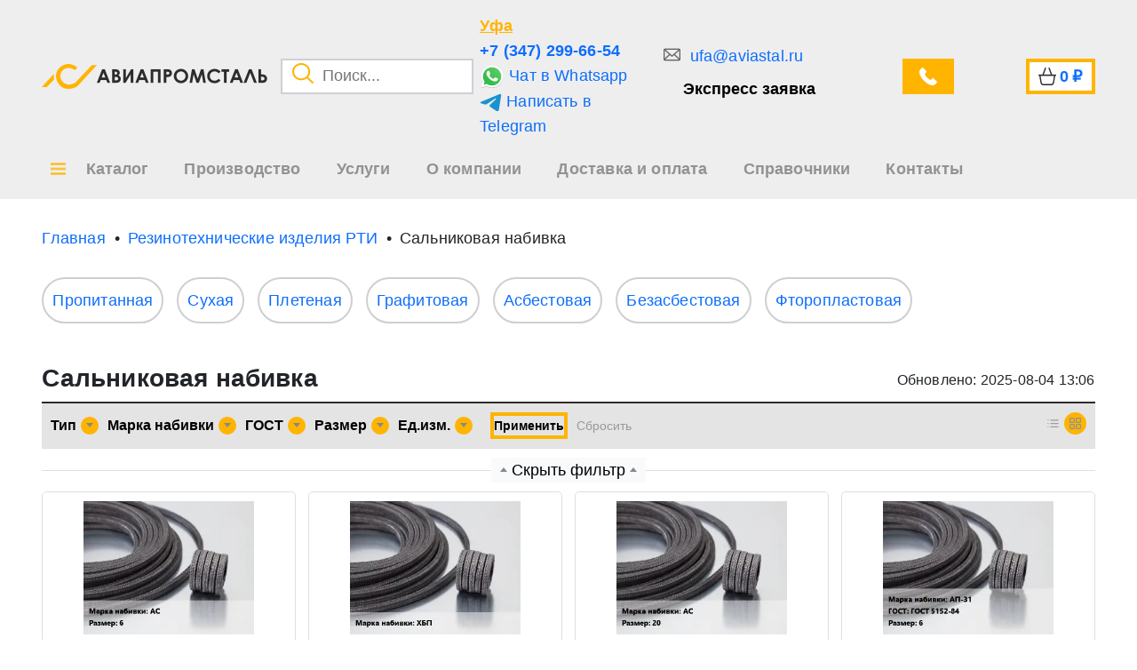

--- FILE ---
content_type: text/html; charset=UTF-8
request_url: https://ufa.aviastal.ru/rezinotehnicheskie-izdeliya-rti/nabivka-salnikovaya
body_size: 31935
content:
<style>

    .page-item .page-link {
        padding: 10px 18px;
        font-size: 16px;

    }

    .back-to-catalog-button {
        &:hover {
            color: var(--bs-body-color) !important;
            text-decoration: underline;
        }
    }

    .more {
        transition: all .3s;
        padding: 0 5px;
    }

    .more:hover {
        background-color: #ffb400;
        color: white !important;
    }

    .active-tag {
        background-color: #ffb400 !important;
    }

</style>


<!DOCTYPE html>
<html lang="ru">

<head>
        <title>Сальниковая набивка купить в Уфе по цене от 136,76 ₽/кг</title>
    <meta name="title" content="Сальниковая набивка купить в Уфе по цене от 136,76 ₽/кг">
    <meta name="description" content="⭐️⭐️⭐️⭐️⭐️ Купить сальниковую набивку оптом и в розницу по низким ценам. Большой выбор сальниковых набивок по представленным на сайте техническим характеристикам. Доставка по всей России со склада. Изготовление по размерам заказчика. Для заказа звоните ☎️: 8-800-700-36-89 или оставляйте заявку на сайте!"/>
        <meta name="viewport" content="width=device-width, initial-scale=1">
    <meta name="csrf-token" content="b4en0BhUZRSk1QPr7Qo2HTZNLWg36oLVRYTnL7mq"/>
    <meta name="viewport" content="width=device-width, initial-scale=1.0">

    <link rel="shortcut icon" href="/favicon.ico" type="image/png">
    <link rel="stylesheet" type="text/css" href="/css/min.css?id=4a5b246d5acb30f272bd1ec47046299c">
    
        <link rel="canonical" href="https://ufa.aviastal.ru/rezinotehnicheskie-izdeliya-rti/nabivka-salnikovaya" />

    <!-- App CSS -->

            <!-- Yandex.Metrika counter -->
        <script type="text/javascript">
            (function (m, e, t, r, i, k, a) {
                m[i] = m[i] || function () {
                    (m[i].a = m[i].a || []).push(arguments)
                };
                m[i].l = 1 * new Date();
                for (var j = 0; j < document.scripts.length; j++) {
                    if (document.scripts[j].src === r) {
                        return;
                    }
                }
                k = e.createElement(t), a = e.getElementsByTagName(t)[0], k.async = 1, k.src = r, a.parentNode.insertBefore(k, a)
            })
            (window, document, "script", "https://mc.yandex.ru/metrika/tag.js", "ym");
            window.ymId = 102191221;


            ym(102191221, "init", {
                clickmap: true,
                trackLinks: true,
                accurateTrackBounce: true,
                webvisor: true
            });
        </script>
        <noscript>
            <div><img src="https://mc.yandex.ru/watch/102191221" style="position:absolute; left:-9999px;" alt=""/>
            </div>
        </noscript>
        <!-- /Yandex.Metrika counter -->
    
    
    <!-- Google tag (gtag.js) -->
<script async src="https://www.googletagmanager.com/gtag/js?id=G-PH06H4SQT0"></script>
<script>
  window.dataLayer = window.dataLayer || [];
  function gtag(){dataLayer.push(arguments);}
  gtag('js', new Date());

  gtag('config', 'G-PH06H4SQT0');
</script>
            <script src="//code.jivosite.com/widget.js" data-jv-id="2V12PLSChj" async></script>
<!-- Google Tag Manager -->
<script>(function(w,d,s,l,i){w[l]=w[l]||[];w[l].push({'gtm.start':
new Date().getTime(),event:'gtm.js'});var f=d.getElementsByTagName(s)[0],
j=d.createElement(s),dl=l!='dataLayer'?'&l='+l:'';j.async=true;j.src=
'https://www.googletagmanager.com/gtm.js?id='+i+dl;f.parentNode.insertBefore(j,f);
})(window,document,'script','dataLayer','GTM-5B8FKVHJ');</script>
<!-- End Google Tag Manager -->

    
                <link id="delayed-style" rel="preload" href="/css/pages/section.css?id=a9fb938cfc1c4176d89d906c3f266ec8" as="style" onload="this.rel='stylesheet'">

    
</head>

<body >


<header class="top-0">
        <div class="container">
            <div class="row">
                <div class="col-5 d-flex align-items-center flex-wrap flex-lg-nowrap">
                    <div class="logo">
                        <a href="/" class="d-flex align-items-center">
                            <img src=https://ufa.aviastal.ru/images/logo_main.png alt="logo_main">
                            <img src=https://ufa.aviastal.ru/images/logo_text.png alt="logo_text" class="height-100">
                        </a>
                    </div>

                    <div class="search-input position-relative ms-4">
                        <button class="search-button">
                            <img src="/images/search.png" alt="search">
                        </button>
                        <input type="text" placeholder="Поиск...">
                        <div class="modal-search">

    <div class="inner">
        <p class="title">Категории</p>
        <div class="categories">
        </div>
        <p class="title">Товары</p>
        <div class="products">
        </div>

        <div class="search-more">
            <button class="button">Все результаты поиска</button>
        </div>
    </div>
</div>
                    </div>
                </div>
                <div class="col-3 col-xl-2 d-flex align-items-center p-0 header_soc">
                    <div class="info d-none d-md-flex flex-column">
                        <button class="region-choice">
                            Уфа
                        </button>

                                                    <a target="_blank" rel="noindex, nofollow" href="tel:+7 (347) 299-66-54" class="phone ymPhone">+7 (347) 299-66-54</a>
                        
                                                    <a target="_blank" rel="noindex, nofollow" class="ymWa"  href="https://wa.me/+79033660443">
                                <img src="/images/whatsapp.svg" alt="whatsapp_url">
                                Чат в Whatsapp
                            </a>
                        
                                                    <a target="_blank" rel="noindex, nofollow" onclick="ym(102196744,'reachGoal','TELEGRAMCLICK')" href="https://t.me/+79033660443">
                                <img src="/images/telegram.svg" alt="telegram_url">
                                Написать в Telegram
                            </a>
                                            </div>
                </div>
                <div class="col-4 col-xl-5 d-flex align-items-center justify-content-between header_soc2">
                    <div class="feedback d-none d-lg-flex flex-column">
                                                    <a target="_blank" rel="noindex, nofollow"  href="mailto:ufa@aviastal.ru" class="mail ymMail">
                                ufa@aviastal.ru
                            </a>
                        
                        <button class="feedback-fast">
                            Экспресс заявка
                        </button>
                    </div>
                    <div class="ms-3">
                        <button class="feedback-call d-flex align-items-center button">
                            <span class="d-none d-xxl-block">Звонок</span>
                        </button>
                    </div>
                    <div class="cart header_cart">
                        <a href="/cart" class="d-flex align-items-center ms-4 px-3 button" rel="nofollow">
                            <span class="d-none d-xxl-block text">Корзина</span>
                            <span class="sum">0</span>
                            <span> ₽</span>
                        </a>
                    </div>
                </div>
            </div>
        </div>
        <div>
            <nav class="container">
                <div itemscope="" itemtype="https://schema.org/SiteNavigationElement">


                    <div style="position: initial;" class="nav-item catalog-item">
                        <div itemprop="about" itemscope="" itemtype="http://schema.org/ItemList">

                                <button class="catalogBtn" style="position: relative; ">
                                    <span>Каталог</span>
                                </button>


                            <div class="modal-catalog">
    <div class="inner">
        <div class="container">
            <div class="row">
                <div class="col-12">
                    <div class="blocks">
                        <div class="items">
                        </div>
                    </div>
                </div>
            </div>
        </div>
    </div>
</div>


<style>
    .creation{
        position: relative;
    }
    .creation::before {
        display: block;
        content: '';
        position: absolute;
        left: 65px;
        top: 0;
        width: 348px;
        height: 3px;
        background-color: #ffb400;
        transition: all .2s;
    }

    .creation:hover::before{
        width: 100%;
        left: 0;
    } 
</style>                        </div>


                    </div>

                </div>
                <div class="nav-item">
                    <a href="/proizvodstvo">
                        <span>Производство</span>
                    </a>
                </div>
                <div class="nav-item">
                    <a href="/services">
                        <span>Услуги</span>
                    </a>
                </div>
                <div class="nav-item">
                    <a href="/about">
                        <span>О компании</span>
                    </a>
                </div>
                <div class="nav-item">
                    <a href="/delivery">
                        <span>Доставка и оплата</span>
                    </a>
                </div>
                <div class="nav-item">
                    <a href="/sprav">
                        <span>Справочники</span>
                    </a>
                </div>
                <div class="nav-item">
                    <a href="/contacts">
                        <span>Контакты</span>
                    </a>
                </div>
            </nav>
        </div>
        <!-- </div> -->
    </header>

<style>
.catalogBtn::before{
    left: -40px !important;
    margin-left: 0 !important;
}
</style>

<div class="container-fluid breadcrumb-container " style="background: transparent">
        <div class="container">
            <div class="row">
                <div class="col breadcrumb-block">
                    <ul class="breadcrumb-item d-flex overflow-auto" itemscope="" itemtype="http://schema.org/BreadcrumbList">
                        <li class="breadcumb" style="width: max-content;" itemprop="itemListElement" itemscope itemtype="https://schema.org/ListItem">
            <a style="width: max-content; display: block;"  itemprop="item" href="/"><span class="name" itemprop="name">Главная</span></a>
        <meta itemprop="position" content=1>
    </li>
<li class="breadcumb" style="width: max-content;" itemprop="itemListElement" itemscope itemtype="https://schema.org/ListItem">
            <a style="width: max-content; display: block;"  itemprop="item" href="/rezinotehnicheskie-izdeliya-rti"><span class="name" itemprop="name">Резинотехнические изделия РТИ</span></a>
        <meta itemprop="position" content=2>
    </li>
<li class="breadcumb" style="width: max-content;" itemprop="itemListElement" itemscope itemtype="https://schema.org/ListItem">
            <p style="width: max-content; display: block;" itemprop="name">Сальниковая набивка</p>
        <meta itemprop="position" content=3>
    </li>

                    </ul>
                </div>
            </div>
        </div>
    </div>

    <div class="container catalog-section-container mb-5">
                    <div style="margin-bottom: 30px;" class="row filter-category">
                <div class="col-12 d-flex filter-category-items">
                                            <div
                            class="filter-category-item active ">
                            <a href="/rezinotehnicheskie-izdeliya-rti/nabivka-salnikovaya/propitannaya">Пропитанная</a>
                        </div>
                                            <div
                            class="filter-category-item active ">
                            <a href="/rezinotehnicheskie-izdeliya-rti/nabivka-salnikovaya/sukhaya">Сухая</a>
                        </div>
                                            <div
                            class="filter-category-item active ">
                            <a href="/rezinotehnicheskie-izdeliya-rti/nabivka-salnikovaya/pletenaya1">Плетеная</a>
                        </div>
                                            <div
                            class="filter-category-item active ">
                            <a href="/rezinotehnicheskie-izdeliya-rti/nabivka-salnikovaya/grafitovaya">Графитовая</a>
                        </div>
                                            <div
                            class="filter-category-item active ">
                            <a href="/rezinotehnicheskie-izdeliya-rti/nabivka-salnikovaya/asbestovaya">Асбестовая</a>
                        </div>
                                            <div
                            class="filter-category-item active ">
                            <a href="/rezinotehnicheskie-izdeliya-rti/nabivka-salnikovaya/bezasbestovaya">Безасбестовая</a>
                        </div>
                                            <div
                            class="filter-category-item active ">
                            <a href="/rezinotehnicheskie-izdeliya-rti/nabivka-salnikovaya/ftoroplastovaya">Фторопластовая</a>
                        </div>
                                    </div>
                <div class="col-12 show-more-tags-btn">
                    <button class="more ">Показать еще</button>
                </div>
            </div>
        
        <div class="row mb-2">
            <div class="col-12 d-flex flex-wrap align-items-center justify-content-between">
                <h1 class="page-title">Сальниковая набивка</h1>
                <div class="mt-2 fs-3 update-catalog-date">Обновлено: 2025-08-04 13:06</div>
            </div>
        </div>

            <div class="row filters-block mt-3">
                <div class="col-12">
                    <div class="filters">
                        <div class="row">
                            <div class="col-12 col-md-9 col-lg-10 d-flex flex-wrap align-items-center filters-items">
                                                                    <div class="filter-item" data-name="Тип"
                                         property-id="5291"
                                         data-value="tip">
                                        <button class="filter-button d-flex align-items-center">
                                            <p title="Тип">Тип</p>
                                            <span
                                                class="d-flex align-items-center justify-content-center"><b></b></span>
                                        </button>
                                        <select disabled style="pointer-events: none; opacity: 0; position: absolute; width: 0px;">
                                                                                            <option>aсбестовая, плетеная, с латунной проволокой</option>
                                                                                            <option>арамидная</option>
                                                                                            <option>асбестовая</option>
                                                                                            <option>асбестовая, графитированная</option>
                                                                                            <option>асбестовая, графитированная, ингибированная</option>
                                                                                            <option>асбестовая, пропитанная</option>
                                                                                            <option>асбестовая, пропитанная суспензией фторопласта</option>
                                                                                            <option>асбестовая, сухая</option>
                                                                                            <option>без графита</option>
                                                                                            <option>безасбестовая</option>
                                                                                            <option>безасбестовая, графитонаполненная</option>
                                                                                            <option>безасбестовая, из кевларовых волокон</option>
                                                                                            <option>безасбестовая, фторлоновая, пропитанная</option>
                                                                                            <option>безасбестовая, фторопластовая</option>
                                                                                            <option>графитовая</option>
                                                                                            <option>из лубяных волокон</option>
                                                                                            <option>из лубяных волокон, пропитанная</option>
                                                                                            <option>из лубяных волокон, сухая</option>
                                                                                            <option>из углеродных волокон</option>
                                                                                            <option>полипропиленовая, с асбестовым сердечником</option>
                                                                                            <option>фторопластовая, с сердечником из лубяных волокон</option>
                                                                                            <option>хлопчато-бумажная</option>
                                                                                            <option>хлопчато-бумажная, пропитанная</option>
                                                                                            <option>хлопчато-бумажная, сухая</option>
                                                                                    </select>
                                        <div class="values flex-column">
                                            <div class="search">
                                                <input class="search-filter-input" type="text" placeholder="Поиск...">
                                            </div>
                                            <div class="values-list">

                                            <div class="no-results">Ничего не найдено</div>
                                            
                                                <div data-value="{&quot;category_characteristic_id&quot;:5291,&quot;name_hash&quot;:&quot;db4615036a92a4cae5a70288a83860e4&quot;,&quot;name&quot;:&quot;a\u0441\u0431\u0435\u0441\u0442\u043e\u0432\u0430\u044f, \u043f\u043b\u0435\u0442\u0435\u043d\u0430\u044f, \u0441 \u043b\u0430\u0442\u0443\u043d\u043d\u043e\u0439 \u043f\u0440\u043e\u0432\u043e\u043b\u043e\u043a\u043e\u0439&quot;,&quot;code&quot;:&quot;asbestovaya,-pletenaya,-s-latunnoi-provolokoi&quot;}" class="filterItemValue">
                                                    <div class="filterCheckbox"></div>

                                                    <div class="filterTitle"><a href="">aсбестовая, плетеная, с латунной проволокой</a>
                                                    </div>
                                                </div>
                                            
                                                <div data-value="{&quot;category_characteristic_id&quot;:5291,&quot;name_hash&quot;:&quot;0f57e477fadfd97a32f17244a85361e1&quot;,&quot;name&quot;:&quot;\u0430\u0440\u0430\u043c\u0438\u0434\u043d\u0430\u044f&quot;,&quot;code&quot;:&quot;aramidnaya&quot;}" class="filterItemValue">
                                                    <div class="filterCheckbox"></div>

                                                    <div class="filterTitle"><a href="">арамидная</a>
                                                    </div>
                                                </div>
                                            
                                                <div data-value="{&quot;category_characteristic_id&quot;:5291,&quot;name_hash&quot;:&quot;aee4cb48e8d6c0c61df214fa75496022&quot;,&quot;name&quot;:&quot;\u0430\u0441\u0431\u0435\u0441\u0442\u043e\u0432\u0430\u044f&quot;,&quot;code&quot;:&quot;asbestovaya&quot;}" class="filterItemValue">
                                                    <div class="filterCheckbox"></div>

                                                    <div class="filterTitle"><a href="">асбестовая</a>
                                                    </div>
                                                </div>
                                            
                                                <div data-value="{&quot;category_characteristic_id&quot;:5291,&quot;name_hash&quot;:&quot;99296279cb1d2d905c4156818a9a25c9&quot;,&quot;name&quot;:&quot;\u0430\u0441\u0431\u0435\u0441\u0442\u043e\u0432\u0430\u044f, \u0433\u0440\u0430\u0444\u0438\u0442\u0438\u0440\u043e\u0432\u0430\u043d\u043d\u0430\u044f&quot;,&quot;code&quot;:&quot;asbestovaya,-grafitirovannaya&quot;}" class="filterItemValue">
                                                    <div class="filterCheckbox"></div>

                                                    <div class="filterTitle"><a href="">асбестовая, графитированная</a>
                                                    </div>
                                                </div>
                                            
                                                <div data-value="{&quot;category_characteristic_id&quot;:5291,&quot;name_hash&quot;:&quot;9be816f7f2a06c93563d3e39d1073d5c&quot;,&quot;name&quot;:&quot;\u0430\u0441\u0431\u0435\u0441\u0442\u043e\u0432\u0430\u044f, \u0433\u0440\u0430\u0444\u0438\u0442\u0438\u0440\u043e\u0432\u0430\u043d\u043d\u0430\u044f, \u0438\u043d\u0433\u0438\u0431\u0438\u0440\u043e\u0432\u0430\u043d\u043d\u0430\u044f&quot;,&quot;code&quot;:&quot;asbestovaya,-grafitirovannaya,-ingibirovannaya&quot;}" class="filterItemValue">
                                                    <div class="filterCheckbox"></div>

                                                    <div class="filterTitle"><a href="">асбестовая, графитированная, ингибированная</a>
                                                    </div>
                                                </div>
                                            
                                                <div data-value="{&quot;category_characteristic_id&quot;:5291,&quot;name_hash&quot;:&quot;80963296b60b0cad94716767bb7f5d6b&quot;,&quot;name&quot;:&quot;\u0430\u0441\u0431\u0435\u0441\u0442\u043e\u0432\u0430\u044f, \u043f\u0440\u043e\u043f\u0438\u0442\u0430\u043d\u043d\u0430\u044f&quot;,&quot;code&quot;:&quot;asbestovaya,-propitannaya&quot;}" class="filterItemValue">
                                                    <div class="filterCheckbox"></div>

                                                    <div class="filterTitle"><a href="">асбестовая, пропитанная</a>
                                                    </div>
                                                </div>
                                            
                                                <div data-value="{&quot;category_characteristic_id&quot;:5291,&quot;name_hash&quot;:&quot;571168960b9af6a3d7f44793f9fbd4a6&quot;,&quot;name&quot;:&quot;\u0430\u0441\u0431\u0435\u0441\u0442\u043e\u0432\u0430\u044f, \u043f\u0440\u043e\u043f\u0438\u0442\u0430\u043d\u043d\u0430\u044f \u0441\u0443\u0441\u043f\u0435\u043d\u0437\u0438\u0435\u0439 \u0444\u0442\u043e\u0440\u043e\u043f\u043b\u0430\u0441\u0442\u0430&quot;,&quot;code&quot;:&quot;asbestovaya,-propitannaya-suspenziei-ftoroplasta&quot;}" class="filterItemValue">
                                                    <div class="filterCheckbox"></div>

                                                    <div class="filterTitle"><a href="">асбестовая, пропитанная суспензией фторопласта</a>
                                                    </div>
                                                </div>
                                            
                                                <div data-value="{&quot;category_characteristic_id&quot;:5291,&quot;name_hash&quot;:&quot;8acd6d57cbbcb77498447222f3107bc8&quot;,&quot;name&quot;:&quot;\u0430\u0441\u0431\u0435\u0441\u0442\u043e\u0432\u0430\u044f, \u0441\u0443\u0445\u0430\u044f&quot;,&quot;code&quot;:&quot;asbestovaya,-suhaya&quot;}" class="filterItemValue">
                                                    <div class="filterCheckbox"></div>

                                                    <div class="filterTitle"><a href="">асбестовая, сухая</a>
                                                    </div>
                                                </div>
                                            
                                                <div data-value="{&quot;category_characteristic_id&quot;:5291,&quot;name_hash&quot;:&quot;d931b94b4db921fa54579beca0071dab&quot;,&quot;name&quot;:&quot;\u0431\u0435\u0437 \u0433\u0440\u0430\u0444\u0438\u0442\u0430&quot;,&quot;code&quot;:&quot;bez-grafita&quot;}" class="filterItemValue">
                                                    <div class="filterCheckbox"></div>

                                                    <div class="filterTitle"><a href="">без графита</a>
                                                    </div>
                                                </div>
                                            
                                                <div data-value="{&quot;category_characteristic_id&quot;:5291,&quot;name_hash&quot;:&quot;423acbeea58a861b492c7531ea76c74e&quot;,&quot;name&quot;:&quot;\u0431\u0435\u0437\u0430\u0441\u0431\u0435\u0441\u0442\u043e\u0432\u0430\u044f&quot;,&quot;code&quot;:&quot;bezasbestovaya&quot;}" class="filterItemValue">
                                                    <div class="filterCheckbox"></div>

                                                    <div class="filterTitle"><a href="">безасбестовая</a>
                                                    </div>
                                                </div>
                                            
                                                <div data-value="{&quot;category_characteristic_id&quot;:5291,&quot;name_hash&quot;:&quot;756ab9e0030268ceb91dec3b7f36504c&quot;,&quot;name&quot;:&quot;\u0431\u0435\u0437\u0430\u0441\u0431\u0435\u0441\u0442\u043e\u0432\u0430\u044f, \u0433\u0440\u0430\u0444\u0438\u0442\u043e\u043d\u0430\u043f\u043e\u043b\u043d\u0435\u043d\u043d\u0430\u044f&quot;,&quot;code&quot;:&quot;bezasbestovaya,-grafitonapolnennaya&quot;}" class="filterItemValue">
                                                    <div class="filterCheckbox"></div>

                                                    <div class="filterTitle"><a href="">безасбестовая, графитонаполненная</a>
                                                    </div>
                                                </div>
                                            
                                                <div data-value="{&quot;category_characteristic_id&quot;:5291,&quot;name_hash&quot;:&quot;731f932e20fa513cfb1e09873be1786c&quot;,&quot;name&quot;:&quot;\u0431\u0435\u0437\u0430\u0441\u0431\u0435\u0441\u0442\u043e\u0432\u0430\u044f, \u0438\u0437 \u043a\u0435\u0432\u043b\u0430\u0440\u043e\u0432\u044b\u0445 \u0432\u043e\u043b\u043e\u043a\u043e\u043d&quot;,&quot;code&quot;:&quot;bezasbestovaya,-iz-kevlarovyh-volokon&quot;}" class="filterItemValue">
                                                    <div class="filterCheckbox"></div>

                                                    <div class="filterTitle"><a href="">безасбестовая, из кевларовых волокон</a>
                                                    </div>
                                                </div>
                                            
                                                <div data-value="{&quot;category_characteristic_id&quot;:5291,&quot;name_hash&quot;:&quot;e55b55980435d465a294d03d3ec3d2bb&quot;,&quot;name&quot;:&quot;\u0431\u0435\u0437\u0430\u0441\u0431\u0435\u0441\u0442\u043e\u0432\u0430\u044f, \u0444\u0442\u043e\u0440\u043b\u043e\u043d\u043e\u0432\u0430\u044f, \u043f\u0440\u043e\u043f\u0438\u0442\u0430\u043d\u043d\u0430\u044f&quot;,&quot;code&quot;:&quot;bezasbestovaya,-ftorlonovaya,-propitannaya&quot;}" class="filterItemValue">
                                                    <div class="filterCheckbox"></div>

                                                    <div class="filterTitle"><a href="">безасбестовая, фторлоновая, пропитанная</a>
                                                    </div>
                                                </div>
                                            
                                                <div data-value="{&quot;category_characteristic_id&quot;:5291,&quot;name_hash&quot;:&quot;cb00fd19aa8b630925a5d17c2662e4c4&quot;,&quot;name&quot;:&quot;\u0431\u0435\u0437\u0430\u0441\u0431\u0435\u0441\u0442\u043e\u0432\u0430\u044f, \u0444\u0442\u043e\u0440\u043e\u043f\u043b\u0430\u0441\u0442\u043e\u0432\u0430\u044f&quot;,&quot;code&quot;:&quot;bezasbestovaya,-ftoroplastovaya&quot;}" class="filterItemValue">
                                                    <div class="filterCheckbox"></div>

                                                    <div class="filterTitle"><a href="">безасбестовая, фторопластовая</a>
                                                    </div>
                                                </div>
                                            
                                                <div data-value="{&quot;category_characteristic_id&quot;:5291,&quot;name_hash&quot;:&quot;b6a00deb84467ff6167bbb1bb8fc8434&quot;,&quot;name&quot;:&quot;\u0433\u0440\u0430\u0444\u0438\u0442\u043e\u0432\u0430\u044f&quot;,&quot;code&quot;:&quot;grafitovaya&quot;}" class="filterItemValue">
                                                    <div class="filterCheckbox"></div>

                                                    <div class="filterTitle"><a href="">графитовая</a>
                                                    </div>
                                                </div>
                                            
                                                <div data-value="{&quot;category_characteristic_id&quot;:5291,&quot;name_hash&quot;:&quot;406e5c46081739b65c29678c0c22495b&quot;,&quot;name&quot;:&quot;\u0438\u0437 \u043b\u0443\u0431\u044f\u043d\u044b\u0445 \u0432\u043e\u043b\u043e\u043a\u043e\u043d&quot;,&quot;code&quot;:&quot;iz-lubyanyh-volokon&quot;}" class="filterItemValue">
                                                    <div class="filterCheckbox"></div>

                                                    <div class="filterTitle"><a href="">из лубяных волокон</a>
                                                    </div>
                                                </div>
                                            
                                                <div data-value="{&quot;category_characteristic_id&quot;:5291,&quot;name_hash&quot;:&quot;78a861d5464d295bd78f77a6db845cf4&quot;,&quot;name&quot;:&quot;\u0438\u0437 \u043b\u0443\u0431\u044f\u043d\u044b\u0445 \u0432\u043e\u043b\u043e\u043a\u043e\u043d, \u043f\u0440\u043e\u043f\u0438\u0442\u0430\u043d\u043d\u0430\u044f&quot;,&quot;code&quot;:&quot;iz-lubyanyh-volokon,-propitannaya&quot;}" class="filterItemValue">
                                                    <div class="filterCheckbox"></div>

                                                    <div class="filterTitle"><a href="">из лубяных волокон, пропитанная</a>
                                                    </div>
                                                </div>
                                            
                                                <div data-value="{&quot;category_characteristic_id&quot;:5291,&quot;name_hash&quot;:&quot;f144c95606a441f69e937a93279bfc5d&quot;,&quot;name&quot;:&quot;\u0438\u0437 \u043b\u0443\u0431\u044f\u043d\u044b\u0445 \u0432\u043e\u043b\u043e\u043a\u043e\u043d, \u0441\u0443\u0445\u0430\u044f&quot;,&quot;code&quot;:&quot;iz-lubyanyh-volokon,-suhaya&quot;}" class="filterItemValue">
                                                    <div class="filterCheckbox"></div>

                                                    <div class="filterTitle"><a href="">из лубяных волокон, сухая</a>
                                                    </div>
                                                </div>
                                            
                                                <div data-value="{&quot;category_characteristic_id&quot;:5291,&quot;name_hash&quot;:&quot;123c0da8f1084959af7ba4ac498177cc&quot;,&quot;name&quot;:&quot;\u0438\u0437 \u0443\u0433\u043b\u0435\u0440\u043e\u0434\u043d\u044b\u0445 \u0432\u043e\u043b\u043e\u043a\u043e\u043d&quot;,&quot;code&quot;:&quot;iz-uglerodnyh-volokon&quot;}" class="filterItemValue">
                                                    <div class="filterCheckbox"></div>

                                                    <div class="filterTitle"><a href="">из углеродных волокон</a>
                                                    </div>
                                                </div>
                                            
                                                <div data-value="{&quot;category_characteristic_id&quot;:5291,&quot;name_hash&quot;:&quot;0d833c93619237e4888fb7f6af998bb2&quot;,&quot;name&quot;:&quot;\u043f\u043e\u043b\u0438\u043f\u0440\u043e\u043f\u0438\u043b\u0435\u043d\u043e\u0432\u0430\u044f, \u0441 \u0430\u0441\u0431\u0435\u0441\u0442\u043e\u0432\u044b\u043c \u0441\u0435\u0440\u0434\u0435\u0447\u043d\u0438\u043a\u043e\u043c&quot;,&quot;code&quot;:&quot;polipropilenovaya,-s-asbestovym-serdechnikom&quot;}" class="filterItemValue">
                                                    <div class="filterCheckbox"></div>

                                                    <div class="filterTitle"><a href="">полипропиленовая, с асбестовым сердечником</a>
                                                    </div>
                                                </div>
                                            
                                                <div data-value="{&quot;category_characteristic_id&quot;:5291,&quot;name_hash&quot;:&quot;1efd27b1d2d3a9219d1265dfd18bdfce&quot;,&quot;name&quot;:&quot;\u0444\u0442\u043e\u0440\u043e\u043f\u043b\u0430\u0441\u0442\u043e\u0432\u0430\u044f, \u0441 \u0441\u0435\u0440\u0434\u0435\u0447\u043d\u0438\u043a\u043e\u043c \u0438\u0437 \u043b\u0443\u0431\u044f\u043d\u044b\u0445 \u0432\u043e\u043b\u043e\u043a\u043e\u043d&quot;,&quot;code&quot;:&quot;ftoroplastovaya,-s-serdechnikom-iz-lubyanyh-volokon&quot;}" class="filterItemValue">
                                                    <div class="filterCheckbox"></div>

                                                    <div class="filterTitle"><a href="">фторопластовая, с сердечником из лубяных волокон</a>
                                                    </div>
                                                </div>
                                            
                                                <div data-value="{&quot;category_characteristic_id&quot;:5291,&quot;name_hash&quot;:&quot;ab349ca5219b2ce656081673241b1dde&quot;,&quot;name&quot;:&quot;\u0445\u043b\u043e\u043f\u0447\u0430\u0442\u043e-\u0431\u0443\u043c\u0430\u0436\u043d\u0430\u044f&quot;,&quot;code&quot;:&quot;hlopchato-bumazhnaya&quot;}" class="filterItemValue">
                                                    <div class="filterCheckbox"></div>

                                                    <div class="filterTitle"><a href="">хлопчато-бумажная</a>
                                                    </div>
                                                </div>
                                            
                                                <div data-value="{&quot;category_characteristic_id&quot;:5291,&quot;name_hash&quot;:&quot;78dab363f3a5752bab8c7903576547aa&quot;,&quot;name&quot;:&quot;\u0445\u043b\u043e\u043f\u0447\u0430\u0442\u043e-\u0431\u0443\u043c\u0430\u0436\u043d\u0430\u044f, \u043f\u0440\u043e\u043f\u0438\u0442\u0430\u043d\u043d\u0430\u044f&quot;,&quot;code&quot;:&quot;hlopchato-bumazhnaya,-propitannaya&quot;}" class="filterItemValue">
                                                    <div class="filterCheckbox"></div>

                                                    <div class="filterTitle"><a href="">хлопчато-бумажная, пропитанная</a>
                                                    </div>
                                                </div>
                                            
                                                <div data-value="{&quot;category_characteristic_id&quot;:5291,&quot;name_hash&quot;:&quot;0db5fcb0c21ab795b88bf3bacb46e9d4&quot;,&quot;name&quot;:&quot;\u0445\u043b\u043e\u043f\u0447\u0430\u0442\u043e-\u0431\u0443\u043c\u0430\u0436\u043d\u0430\u044f, \u0441\u0443\u0445\u0430\u044f&quot;,&quot;code&quot;:&quot;hlopchato-bumazhnaya,-suhaya&quot;}" class="filterItemValue">
                                                    <div class="filterCheckbox"></div>

                                                    <div class="filterTitle"><a href="">хлопчато-бумажная, сухая</a>
                                                    </div>
                                                </div>
                                            
                                        </div>
                                    </div>
                                </div>
                                                                <div class="filter-item" data-name="Марка набивки"
                                         property-id="5292"
                                         data-value="marka-nabivki">
                                        <button class="filter-button d-flex align-items-center">
                                            <p title="Марка набивки">Марка набивки</p>
                                            <span
                                                class="d-flex align-items-center justify-content-center"><b></b></span>
                                        </button>
                                        <select disabled style="pointer-events: none; opacity: 0; position: absolute; width: 0px;">
                                                                                            <option>200G</option>
                                                                                            <option>GP5030</option>
                                                                                            <option>GP5040</option>
                                                                                            <option>GP900</option>
                                                                                            <option>GP9002</option>
                                                                                            <option>GP901</option>
                                                                                            <option>GP9011</option>
                                                                                            <option>GP9013</option>
                                                                                            <option>GP9014</option>
                                                                                            <option>GP9015</option>
                                                                                            <option>GP9016</option>
                                                                                            <option>GP9017</option>
                                                                                            <option>GP902</option>
                                                                                            <option>GP9021</option>
                                                                                            <option>GP903</option>
                                                                                            <option>GP904</option>
                                                                                            <option>GP9043</option>
                                                                                            <option>GP9045</option>
                                                                                            <option>GP9046</option>
                                                                                            <option>GP9047</option>
                                                                                            <option>GP905</option>
                                                                                            <option>GP9051</option>
                                                                                            <option>GP9052</option>
                                                                                            <option>GP9091</option>
                                                                                            <option>GP9112</option>
                                                                                            <option>GP946</option>
                                                                                            <option>GP960</option>
                                                                                            <option>GP964</option>
                                                                                            <option>GP980</option>
                                                                                            <option>Merkel Ramilon 4586</option>
                                                                                            <option>UrTex H 1100</option>
                                                                                            <option>UrTex H 1200</option>
                                                                                            <option>UrTex H 1210</option>
                                                                                            <option>UrTex H 1300</option>
                                                                                            <option>UrTex H 2010</option>
                                                                                            <option>UrTex H 3000</option>
                                                                                            <option>UrTex H 6000</option>
                                                                                            <option>UrTex H 6007</option>
                                                                                            <option>UrTex H 7010</option>
                                                                                            <option>АГГ</option>
                                                                                            <option>АГГР</option>
                                                                                            <option>АГИ</option>
                                                                                            <option>АГС</option>
                                                                                            <option>АП</option>
                                                                                            <option>АП-31</option>
                                                                                            <option>АПК-31</option>
                                                                                            <option>АПР</option>
                                                                                            <option>АПР-31</option>
                                                                                            <option>АПРПП</option>
                                                                                            <option>АПРПС</option>
                                                                                            <option>АР</option>
                                                                                            <option>АРС</option>
                                                                                            <option>АС</option>
                                                                                            <option>АСП</option>
                                                                                            <option>АСП-31</option>
                                                                                            <option>АФ-1</option>
                                                                                            <option>АФВ</option>
                                                                                            <option>АФТ</option>
                                                                                            <option>Графлекс Н-1100</option>
                                                                                            <option>Графлекс Н-1200</option>
                                                                                            <option>Графлекс Н-1300</option>
                                                                                            <option>ЛП</option>
                                                                                            <option>ЛП-31</option>
                                                                                            <option>ЛС</option>
                                                                                            <option>МС-101</option>
                                                                                            <option>МС-101-С</option>
                                                                                            <option>МС-105</option>
                                                                                            <option>МС-131</option>
                                                                                            <option>МС-133</option>
                                                                                            <option>МС-250</option>
                                                                                            <option>МС-500</option>
                                                                                            <option>МС-570</option>
                                                                                            <option>МС-571</option>
                                                                                            <option>МС-750</option>
                                                                                            <option>НГ-100</option>
                                                                                            <option>НГ-301</option>
                                                                                            <option>НГФ-ХБ</option>
                                                                                            <option>НУ 4051</option>
                                                                                            <option>ПАФС</option>
                                                                                            <option>ППФ</option>
                                                                                            <option>ПРС 11</option>
                                                                                            <option>ПРС 11-1</option>
                                                                                            <option>ПРС 15</option>
                                                                                            <option>ПРС 21</option>
                                                                                            <option>ПРС 22-2</option>
                                                                                            <option>ПРС 31</option>
                                                                                            <option>ПРС 32</option>
                                                                                            <option>ПРС 33</option>
                                                                                            <option>ПРС 41</option>
                                                                                            <option>ПРС 42</option>
                                                                                            <option>ПРС 43</option>
                                                                                            <option>ПРС 45</option>
                                                                                            <option>ПРС 46-2</option>
                                                                                            <option>ТМГ</option>
                                                                                            <option>УВС</option>
                                                                                            <option>УГС</option>
                                                                                            <option>УС</option>
                                                                                            <option>ФФ</option>
                                                                                            <option>ХБ</option>
                                                                                            <option>ХБЛП-31</option>
                                                                                            <option>ХБП</option>
                                                                                            <option>ХБП-31</option>
                                                                                            <option>ХБР</option>
                                                                                            <option>ХБРП-31</option>
                                                                                            <option>ХБС</option>
                                                                                    </select>
                                        <div class="values flex-column">
                                            <div class="search">
                                                <input class="search-filter-input" type="text" placeholder="Поиск...">
                                            </div>
                                            <div class="values-list">

                                            <div class="no-results">Ничего не найдено</div>
                                            
                                                <div data-value="{&quot;category_characteristic_id&quot;:5292,&quot;name_hash&quot;:&quot;564f4c65be211934ead011e4675bb464&quot;,&quot;name&quot;:&quot;200G&quot;,&quot;code&quot;:&quot;200g&quot;}" class="filterItemValue">
                                                    <div class="filterCheckbox"></div>

                                                    <div class="filterTitle"><a href="">200G</a>
                                                    </div>
                                                </div>
                                            
                                                <div data-value="{&quot;category_characteristic_id&quot;:5292,&quot;name_hash&quot;:&quot;194a25125ce6a57520d62186bc46a35a&quot;,&quot;name&quot;:&quot;GP5030&quot;,&quot;code&quot;:&quot;gp5030&quot;}" class="filterItemValue">
                                                    <div class="filterCheckbox"></div>

                                                    <div class="filterTitle"><a href="">GP5030</a>
                                                    </div>
                                                </div>
                                            
                                                <div data-value="{&quot;category_characteristic_id&quot;:5292,&quot;name_hash&quot;:&quot;d45efbb5389e3bac29548b6a95f41328&quot;,&quot;name&quot;:&quot;GP5040&quot;,&quot;code&quot;:&quot;gp5040&quot;}" class="filterItemValue">
                                                    <div class="filterCheckbox"></div>

                                                    <div class="filterTitle"><a href="">GP5040</a>
                                                    </div>
                                                </div>
                                            
                                                <div data-value="{&quot;category_characteristic_id&quot;:5292,&quot;name_hash&quot;:&quot;5611bc8140b18fdd493ed62bc00c8949&quot;,&quot;name&quot;:&quot;GP900&quot;,&quot;code&quot;:&quot;gp900&quot;}" class="filterItemValue">
                                                    <div class="filterCheckbox"></div>

                                                    <div class="filterTitle"><a href="">GP900</a>
                                                    </div>
                                                </div>
                                            
                                                <div data-value="{&quot;category_characteristic_id&quot;:5292,&quot;name_hash&quot;:&quot;67578adfb23b80cf02b8ac69f1a2684c&quot;,&quot;name&quot;:&quot;GP9002&quot;,&quot;code&quot;:&quot;gp9002&quot;}" class="filterItemValue">
                                                    <div class="filterCheckbox"></div>

                                                    <div class="filterTitle"><a href="">GP9002</a>
                                                    </div>
                                                </div>
                                            
                                                <div data-value="{&quot;category_characteristic_id&quot;:5292,&quot;name_hash&quot;:&quot;dd3604eaea6fdefca2ddfe194286d149&quot;,&quot;name&quot;:&quot;GP901&quot;,&quot;code&quot;:&quot;gp901&quot;}" class="filterItemValue">
                                                    <div class="filterCheckbox"></div>

                                                    <div class="filterTitle"><a href="">GP901</a>
                                                    </div>
                                                </div>
                                            
                                                <div data-value="{&quot;category_characteristic_id&quot;:5292,&quot;name_hash&quot;:&quot;64398138d26ed09825b53ac56cf9d8dd&quot;,&quot;name&quot;:&quot;GP9011&quot;,&quot;code&quot;:&quot;gp9011&quot;}" class="filterItemValue">
                                                    <div class="filterCheckbox"></div>

                                                    <div class="filterTitle"><a href="">GP9011</a>
                                                    </div>
                                                </div>
                                            
                                                <div data-value="{&quot;category_characteristic_id&quot;:5292,&quot;name_hash&quot;:&quot;3fd912b137adba633b2772a2858a51cf&quot;,&quot;name&quot;:&quot;GP9013&quot;,&quot;code&quot;:&quot;gp9013&quot;}" class="filterItemValue">
                                                    <div class="filterCheckbox"></div>

                                                    <div class="filterTitle"><a href="">GP9013</a>
                                                    </div>
                                                </div>
                                            
                                                <div data-value="{&quot;category_characteristic_id&quot;:5292,&quot;name_hash&quot;:&quot;ceff20e3f63dfb1487f83f112703b989&quot;,&quot;name&quot;:&quot;GP9014&quot;,&quot;code&quot;:&quot;gp9014&quot;}" class="filterItemValue">
                                                    <div class="filterCheckbox"></div>

                                                    <div class="filterTitle"><a href="">GP9014</a>
                                                    </div>
                                                </div>
                                            
                                                <div data-value="{&quot;category_characteristic_id&quot;:5292,&quot;name_hash&quot;:&quot;b35c3651e03041e787f0e86cdc3a2f8b&quot;,&quot;name&quot;:&quot;GP9015&quot;,&quot;code&quot;:&quot;gp9015&quot;}" class="filterItemValue">
                                                    <div class="filterCheckbox"></div>

                                                    <div class="filterTitle"><a href="">GP9015</a>
                                                    </div>
                                                </div>
                                            
                                                <div data-value="{&quot;category_characteristic_id&quot;:5292,&quot;name_hash&quot;:&quot;d9a89b08a13965782fa0be6289ae61b7&quot;,&quot;name&quot;:&quot;GP9016&quot;,&quot;code&quot;:&quot;gp9016&quot;}" class="filterItemValue">
                                                    <div class="filterCheckbox"></div>

                                                    <div class="filterTitle"><a href="">GP9016</a>
                                                    </div>
                                                </div>
                                            
                                                <div data-value="{&quot;category_characteristic_id&quot;:5292,&quot;name_hash&quot;:&quot;b330e170ff5bebf1ec481a93e370eb01&quot;,&quot;name&quot;:&quot;GP9017&quot;,&quot;code&quot;:&quot;gp9017&quot;}" class="filterItemValue">
                                                    <div class="filterCheckbox"></div>

                                                    <div class="filterTitle"><a href="">GP9017</a>
                                                    </div>
                                                </div>
                                            
                                                <div data-value="{&quot;category_characteristic_id&quot;:5292,&quot;name_hash&quot;:&quot;3ef94f200e2f182c48c4b05c1c071a9d&quot;,&quot;name&quot;:&quot;GP902&quot;,&quot;code&quot;:&quot;gp902&quot;}" class="filterItemValue">
                                                    <div class="filterCheckbox"></div>

                                                    <div class="filterTitle"><a href="">GP902</a>
                                                    </div>
                                                </div>
                                            
                                                <div data-value="{&quot;category_characteristic_id&quot;:5292,&quot;name_hash&quot;:&quot;c842198db4cf62c1c5bcfeaaeefba895&quot;,&quot;name&quot;:&quot;GP9021&quot;,&quot;code&quot;:&quot;gp9021&quot;}" class="filterItemValue">
                                                    <div class="filterCheckbox"></div>

                                                    <div class="filterTitle"><a href="">GP9021</a>
                                                    </div>
                                                </div>
                                            
                                                <div data-value="{&quot;category_characteristic_id&quot;:5292,&quot;name_hash&quot;:&quot;735658d206d96d5fec99eb99115a1c5b&quot;,&quot;name&quot;:&quot;GP903&quot;,&quot;code&quot;:&quot;gp903&quot;}" class="filterItemValue">
                                                    <div class="filterCheckbox"></div>

                                                    <div class="filterTitle"><a href="">GP903</a>
                                                    </div>
                                                </div>
                                            
                                                <div data-value="{&quot;category_characteristic_id&quot;:5292,&quot;name_hash&quot;:&quot;e20633aea743042a3ef58c8da25dd908&quot;,&quot;name&quot;:&quot;GP904&quot;,&quot;code&quot;:&quot;gp904&quot;}" class="filterItemValue">
                                                    <div class="filterCheckbox"></div>

                                                    <div class="filterTitle"><a href="">GP904</a>
                                                    </div>
                                                </div>
                                            
                                                <div data-value="{&quot;category_characteristic_id&quot;:5292,&quot;name_hash&quot;:&quot;84e55bd93f3c139d7c6b9900b2d13d6f&quot;,&quot;name&quot;:&quot;GP9043&quot;,&quot;code&quot;:&quot;gp9043&quot;}" class="filterItemValue">
                                                    <div class="filterCheckbox"></div>

                                                    <div class="filterTitle"><a href="">GP9043</a>
                                                    </div>
                                                </div>
                                            
                                                <div data-value="{&quot;category_characteristic_id&quot;:5292,&quot;name_hash&quot;:&quot;ecd97ae82d55e138aeb8f80ad8512351&quot;,&quot;name&quot;:&quot;GP9045&quot;,&quot;code&quot;:&quot;gp9045&quot;}" class="filterItemValue">
                                                    <div class="filterCheckbox"></div>

                                                    <div class="filterTitle"><a href="">GP9045</a>
                                                    </div>
                                                </div>
                                            
                                                <div data-value="{&quot;category_characteristic_id&quot;:5292,&quot;name_hash&quot;:&quot;13d13f8b9f7eaa6044de2d357ee731ea&quot;,&quot;name&quot;:&quot;GP9046&quot;,&quot;code&quot;:&quot;gp9046&quot;}" class="filterItemValue">
                                                    <div class="filterCheckbox"></div>

                                                    <div class="filterTitle"><a href="">GP9046</a>
                                                    </div>
                                                </div>
                                            
                                                <div data-value="{&quot;category_characteristic_id&quot;:5292,&quot;name_hash&quot;:&quot;f404bd54cbfc7ede21ecc2811b3b1ecd&quot;,&quot;name&quot;:&quot;GP9047&quot;,&quot;code&quot;:&quot;gp9047&quot;}" class="filterItemValue">
                                                    <div class="filterCheckbox"></div>

                                                    <div class="filterTitle"><a href="">GP9047</a>
                                                    </div>
                                                </div>
                                            
                                                <div data-value="{&quot;category_characteristic_id&quot;:5292,&quot;name_hash&quot;:&quot;34a240ae430a56a693e0b30dc5a0edbe&quot;,&quot;name&quot;:&quot;GP905&quot;,&quot;code&quot;:&quot;gp905&quot;}" class="filterItemValue">
                                                    <div class="filterCheckbox"></div>

                                                    <div class="filterTitle"><a href="">GP905</a>
                                                    </div>
                                                </div>
                                            
                                                <div data-value="{&quot;category_characteristic_id&quot;:5292,&quot;name_hash&quot;:&quot;0854c9d3a2b76d3d67741f9fa4ce6934&quot;,&quot;name&quot;:&quot;GP9051&quot;,&quot;code&quot;:&quot;gp9051&quot;}" class="filterItemValue">
                                                    <div class="filterCheckbox"></div>

                                                    <div class="filterTitle"><a href="">GP9051</a>
                                                    </div>
                                                </div>
                                            
                                                <div data-value="{&quot;category_characteristic_id&quot;:5292,&quot;name_hash&quot;:&quot;d4ff5f8fd42e090ed35e2af518501c36&quot;,&quot;name&quot;:&quot;GP9052&quot;,&quot;code&quot;:&quot;gp9052&quot;}" class="filterItemValue">
                                                    <div class="filterCheckbox"></div>

                                                    <div class="filterTitle"><a href="">GP9052</a>
                                                    </div>
                                                </div>
                                            
                                                <div data-value="{&quot;category_characteristic_id&quot;:5292,&quot;name_hash&quot;:&quot;3b6bccdc60fcb13a710b465cb6931889&quot;,&quot;name&quot;:&quot;GP9091&quot;,&quot;code&quot;:&quot;gp9091&quot;}" class="filterItemValue">
                                                    <div class="filterCheckbox"></div>

                                                    <div class="filterTitle"><a href="">GP9091</a>
                                                    </div>
                                                </div>
                                            
                                                <div data-value="{&quot;category_characteristic_id&quot;:5292,&quot;name_hash&quot;:&quot;3ffd38bbd23e3b38ae6b8e041540c970&quot;,&quot;name&quot;:&quot;GP9112&quot;,&quot;code&quot;:&quot;gp9112&quot;}" class="filterItemValue">
                                                    <div class="filterCheckbox"></div>

                                                    <div class="filterTitle"><a href="">GP9112</a>
                                                    </div>
                                                </div>
                                            
                                                <div data-value="{&quot;category_characteristic_id&quot;:5292,&quot;name_hash&quot;:&quot;d93767a50ecb0e324efb1c38e87f3871&quot;,&quot;name&quot;:&quot;GP946&quot;,&quot;code&quot;:&quot;gp946&quot;}" class="filterItemValue">
                                                    <div class="filterCheckbox"></div>

                                                    <div class="filterTitle"><a href="">GP946</a>
                                                    </div>
                                                </div>
                                            
                                                <div data-value="{&quot;category_characteristic_id&quot;:5292,&quot;name_hash&quot;:&quot;33c247e4fd75ef27c7a2408d414793c9&quot;,&quot;name&quot;:&quot;GP960&quot;,&quot;code&quot;:&quot;gp960&quot;}" class="filterItemValue">
                                                    <div class="filterCheckbox"></div>

                                                    <div class="filterTitle"><a href="">GP960</a>
                                                    </div>
                                                </div>
                                            
                                                <div data-value="{&quot;category_characteristic_id&quot;:5292,&quot;name_hash&quot;:&quot;8d33d74bfce4493e74fde21a566351e1&quot;,&quot;name&quot;:&quot;GP964&quot;,&quot;code&quot;:&quot;gp964&quot;}" class="filterItemValue">
                                                    <div class="filterCheckbox"></div>

                                                    <div class="filterTitle"><a href="">GP964</a>
                                                    </div>
                                                </div>
                                            
                                                <div data-value="{&quot;category_characteristic_id&quot;:5292,&quot;name_hash&quot;:&quot;2f5ac554385c97cfb156749b70dfb6f5&quot;,&quot;name&quot;:&quot;GP980&quot;,&quot;code&quot;:&quot;gp980&quot;}" class="filterItemValue">
                                                    <div class="filterCheckbox"></div>

                                                    <div class="filterTitle"><a href="">GP980</a>
                                                    </div>
                                                </div>
                                            
                                                <div data-value="{&quot;category_characteristic_id&quot;:5292,&quot;name_hash&quot;:&quot;1ab42ee8d3ad291f38b8e5a60fe3e106&quot;,&quot;name&quot;:&quot;Merkel Ramilon 4586&quot;,&quot;code&quot;:&quot;merkel-ramilon-4586&quot;}" class="filterItemValue">
                                                    <div class="filterCheckbox"></div>

                                                    <div class="filterTitle"><a href="">Merkel Ramilon 4586</a>
                                                    </div>
                                                </div>
                                            
                                                <div data-value="{&quot;category_characteristic_id&quot;:5292,&quot;name_hash&quot;:&quot;bc8e8b4095b06de9285f31cf65267ff1&quot;,&quot;name&quot;:&quot;UrTex H 1100&quot;,&quot;code&quot;:&quot;urtex-h-1100&quot;}" class="filterItemValue">
                                                    <div class="filterCheckbox"></div>

                                                    <div class="filterTitle"><a href="">UrTex H 1100</a>
                                                    </div>
                                                </div>
                                            
                                                <div data-value="{&quot;category_characteristic_id&quot;:5292,&quot;name_hash&quot;:&quot;bd5cb31455a84fd15e7c9e9cc4f753c3&quot;,&quot;name&quot;:&quot;UrTex H 1200&quot;,&quot;code&quot;:&quot;urtex-h-1200&quot;}" class="filterItemValue">
                                                    <div class="filterCheckbox"></div>

                                                    <div class="filterTitle"><a href="">UrTex H 1200</a>
                                                    </div>
                                                </div>
                                            
                                                <div data-value="{&quot;category_characteristic_id&quot;:5292,&quot;name_hash&quot;:&quot;a7a2f41b9d68fdc4dd8957afc76374d3&quot;,&quot;name&quot;:&quot;UrTex H 1210&quot;,&quot;code&quot;:&quot;urtex-h-1210&quot;}" class="filterItemValue">
                                                    <div class="filterCheckbox"></div>

                                                    <div class="filterTitle"><a href="">UrTex H 1210</a>
                                                    </div>
                                                </div>
                                            
                                                <div data-value="{&quot;category_characteristic_id&quot;:5292,&quot;name_hash&quot;:&quot;f14e8eb14effed268095ca71a865f879&quot;,&quot;name&quot;:&quot;UrTex H 1300&quot;,&quot;code&quot;:&quot;urtex-h-1300&quot;}" class="filterItemValue">
                                                    <div class="filterCheckbox"></div>

                                                    <div class="filterTitle"><a href="">UrTex H 1300</a>
                                                    </div>
                                                </div>
                                            
                                                <div data-value="{&quot;category_characteristic_id&quot;:5292,&quot;name_hash&quot;:&quot;78dd2e607cfdbd79d7ac14b68ce6901e&quot;,&quot;name&quot;:&quot;UrTex H 2010&quot;,&quot;code&quot;:&quot;urtex-h-2010&quot;}" class="filterItemValue">
                                                    <div class="filterCheckbox"></div>

                                                    <div class="filterTitle"><a href="">UrTex H 2010</a>
                                                    </div>
                                                </div>
                                            
                                                <div data-value="{&quot;category_characteristic_id&quot;:5292,&quot;name_hash&quot;:&quot;cd3b7dc02327c752de64bc8f7114f3d9&quot;,&quot;name&quot;:&quot;UrTex H 3000&quot;,&quot;code&quot;:&quot;urtex-h-3000&quot;}" class="filterItemValue">
                                                    <div class="filterCheckbox"></div>

                                                    <div class="filterTitle"><a href="">UrTex H 3000</a>
                                                    </div>
                                                </div>
                                            
                                                <div data-value="{&quot;category_characteristic_id&quot;:5292,&quot;name_hash&quot;:&quot;170177e2c7f4a8dd3463409d26fbd114&quot;,&quot;name&quot;:&quot;UrTex H 6000&quot;,&quot;code&quot;:&quot;urtex-h-6000&quot;}" class="filterItemValue">
                                                    <div class="filterCheckbox"></div>

                                                    <div class="filterTitle"><a href="">UrTex H 6000</a>
                                                    </div>
                                                </div>
                                            
                                                <div data-value="{&quot;category_characteristic_id&quot;:5292,&quot;name_hash&quot;:&quot;a348e514ddc208b0c1f081e3907e84c9&quot;,&quot;name&quot;:&quot;UrTex H 6007&quot;,&quot;code&quot;:&quot;urtex-h-6007&quot;}" class="filterItemValue">
                                                    <div class="filterCheckbox"></div>

                                                    <div class="filterTitle"><a href="">UrTex H 6007</a>
                                                    </div>
                                                </div>
                                            
                                                <div data-value="{&quot;category_characteristic_id&quot;:5292,&quot;name_hash&quot;:&quot;6e30b6801516dc0e7c2590b5fa0c8ffa&quot;,&quot;name&quot;:&quot;UrTex H 7010&quot;,&quot;code&quot;:&quot;urtex-h-7010&quot;}" class="filterItemValue">
                                                    <div class="filterCheckbox"></div>

                                                    <div class="filterTitle"><a href="">UrTex H 7010</a>
                                                    </div>
                                                </div>
                                            
                                                <div data-value="{&quot;category_characteristic_id&quot;:5292,&quot;name_hash&quot;:&quot;9f12769004083f02c41192c68938b2ce&quot;,&quot;name&quot;:&quot;\u0410\u0413\u0413&quot;,&quot;code&quot;:&quot;agg&quot;}" class="filterItemValue">
                                                    <div class="filterCheckbox"></div>

                                                    <div class="filterTitle"><a href="">АГГ</a>
                                                    </div>
                                                </div>
                                            
                                                <div data-value="{&quot;category_characteristic_id&quot;:5292,&quot;name_hash&quot;:&quot;7f2145dba484df5af742854d76c8ec92&quot;,&quot;name&quot;:&quot;\u0410\u0413\u0413\u0420&quot;,&quot;code&quot;:&quot;aggr&quot;}" class="filterItemValue">
                                                    <div class="filterCheckbox"></div>

                                                    <div class="filterTitle"><a href="">АГГР</a>
                                                    </div>
                                                </div>
                                            
                                                <div data-value="{&quot;category_characteristic_id&quot;:5292,&quot;name_hash&quot;:&quot;3ecb5d79f1c66af9f74af1c47a868cf6&quot;,&quot;name&quot;:&quot;\u0410\u0413\u0418&quot;,&quot;code&quot;:&quot;agi&quot;}" class="filterItemValue">
                                                    <div class="filterCheckbox"></div>

                                                    <div class="filterTitle"><a href="">АГИ</a>
                                                    </div>
                                                </div>
                                            
                                                <div data-value="{&quot;category_characteristic_id&quot;:5292,&quot;name_hash&quot;:&quot;aad62b3f0c475a17bb571ede8603be7c&quot;,&quot;name&quot;:&quot;\u0410\u0413\u0421&quot;,&quot;code&quot;:&quot;ags&quot;}" class="filterItemValue">
                                                    <div class="filterCheckbox"></div>

                                                    <div class="filterTitle"><a href="">АГС</a>
                                                    </div>
                                                </div>
                                            
                                                <div data-value="{&quot;category_characteristic_id&quot;:5292,&quot;name_hash&quot;:&quot;5d0143a02602ff83ca71479b909a8341&quot;,&quot;name&quot;:&quot;\u0410\u041f&quot;,&quot;code&quot;:&quot;ap&quot;}" class="filterItemValue">
                                                    <div class="filterCheckbox"></div>

                                                    <div class="filterTitle"><a href="">АП</a>
                                                    </div>
                                                </div>
                                            
                                                <div data-value="{&quot;category_characteristic_id&quot;:5292,&quot;name_hash&quot;:&quot;95a0e036eecb147028c20ba0dcdd4796&quot;,&quot;name&quot;:&quot;\u0410\u041f-31&quot;,&quot;code&quot;:&quot;ap-31&quot;}" class="filterItemValue">
                                                    <div class="filterCheckbox"></div>

                                                    <div class="filterTitle"><a href="">АП-31</a>
                                                    </div>
                                                </div>
                                            
                                                <div data-value="{&quot;category_characteristic_id&quot;:5292,&quot;name_hash&quot;:&quot;9430ae8ce5b9de4eb30289da55fca063&quot;,&quot;name&quot;:&quot;\u0410\u041f\u041a-31&quot;,&quot;code&quot;:&quot;apk-31&quot;}" class="filterItemValue">
                                                    <div class="filterCheckbox"></div>

                                                    <div class="filterTitle"><a href="">АПК-31</a>
                                                    </div>
                                                </div>
                                            
                                                <div data-value="{&quot;category_characteristic_id&quot;:5292,&quot;name_hash&quot;:&quot;8a1530b336b90a24207b66744ca16b15&quot;,&quot;name&quot;:&quot;\u0410\u041f\u0420&quot;,&quot;code&quot;:&quot;apr&quot;}" class="filterItemValue">
                                                    <div class="filterCheckbox"></div>

                                                    <div class="filterTitle"><a href="">АПР</a>
                                                    </div>
                                                </div>
                                            
                                                <div data-value="{&quot;category_characteristic_id&quot;:5292,&quot;name_hash&quot;:&quot;9a12301ab0f30741c429bf3a8837aa04&quot;,&quot;name&quot;:&quot;\u0410\u041f\u0420-31&quot;,&quot;code&quot;:&quot;apr-31&quot;}" class="filterItemValue">
                                                    <div class="filterCheckbox"></div>

                                                    <div class="filterTitle"><a href="">АПР-31</a>
                                                    </div>
                                                </div>
                                            
                                                <div data-value="{&quot;category_characteristic_id&quot;:5292,&quot;name_hash&quot;:&quot;e17e8a1a0b2de53c5802e4329c91caeb&quot;,&quot;name&quot;:&quot;\u0410\u041f\u0420\u041f\u041f&quot;,&quot;code&quot;:&quot;aprpp&quot;}" class="filterItemValue">
                                                    <div class="filterCheckbox"></div>

                                                    <div class="filterTitle"><a href="">АПРПП</a>
                                                    </div>
                                                </div>
                                            
                                                <div data-value="{&quot;category_characteristic_id&quot;:5292,&quot;name_hash&quot;:&quot;a5011b5fe624afaa23cbbad5dd87fed4&quot;,&quot;name&quot;:&quot;\u0410\u041f\u0420\u041f\u0421&quot;,&quot;code&quot;:&quot;aprps&quot;}" class="filterItemValue">
                                                    <div class="filterCheckbox"></div>

                                                    <div class="filterTitle"><a href="">АПРПС</a>
                                                    </div>
                                                </div>
                                            
                                                <div data-value="{&quot;category_characteristic_id&quot;:5292,&quot;name_hash&quot;:&quot;6276aee384aeec6c9f96a89de5eab44e&quot;,&quot;name&quot;:&quot;\u0410\u0420&quot;,&quot;code&quot;:&quot;ar&quot;}" class="filterItemValue">
                                                    <div class="filterCheckbox"></div>

                                                    <div class="filterTitle"><a href="">АР</a>
                                                    </div>
                                                </div>
                                            
                                                <div data-value="{&quot;category_characteristic_id&quot;:5292,&quot;name_hash&quot;:&quot;a1d81c523cfd420c79b5692c4ea07c4b&quot;,&quot;name&quot;:&quot;\u0410\u0420\u0421&quot;,&quot;code&quot;:&quot;ars&quot;}" class="filterItemValue">
                                                    <div class="filterCheckbox"></div>

                                                    <div class="filterTitle"><a href="">АРС</a>
                                                    </div>
                                                </div>
                                            
                                                <div data-value="{&quot;category_characteristic_id&quot;:5292,&quot;name_hash&quot;:&quot;519cf03028d401cba4fe4b486144af57&quot;,&quot;name&quot;:&quot;\u0410\u0421&quot;,&quot;code&quot;:&quot;as&quot;}" class="filterItemValue">
                                                    <div class="filterCheckbox"></div>

                                                    <div class="filterTitle"><a href="">АС</a>
                                                    </div>
                                                </div>
                                            
                                                <div data-value="{&quot;category_characteristic_id&quot;:5292,&quot;name_hash&quot;:&quot;1ccea23b7a5149b27e50e0262d3f07e8&quot;,&quot;name&quot;:&quot;\u0410\u0421\u041f&quot;,&quot;code&quot;:&quot;asp&quot;}" class="filterItemValue">
                                                    <div class="filterCheckbox"></div>

                                                    <div class="filterTitle"><a href="">АСП</a>
                                                    </div>
                                                </div>
                                            
                                                <div data-value="{&quot;category_characteristic_id&quot;:5292,&quot;name_hash&quot;:&quot;bbfca32f1a330b1926a8131f68e9fc3c&quot;,&quot;name&quot;:&quot;\u0410\u0421\u041f-31&quot;,&quot;code&quot;:&quot;asp-31&quot;}" class="filterItemValue">
                                                    <div class="filterCheckbox"></div>

                                                    <div class="filterTitle"><a href="">АСП-31</a>
                                                    </div>
                                                </div>
                                            
                                                <div data-value="{&quot;category_characteristic_id&quot;:5292,&quot;name_hash&quot;:&quot;dca1a784b2ef61d4e14ba3cf0368c1ae&quot;,&quot;name&quot;:&quot;\u0410\u0424-1&quot;,&quot;code&quot;:&quot;af-1&quot;}" class="filterItemValue">
                                                    <div class="filterCheckbox"></div>

                                                    <div class="filterTitle"><a href="">АФ-1</a>
                                                    </div>
                                                </div>
                                            
                                                <div data-value="{&quot;category_characteristic_id&quot;:5292,&quot;name_hash&quot;:&quot;3251f02cf36cadd4a1aa6a7420f4f5fc&quot;,&quot;name&quot;:&quot;\u0410\u0424\u0412&quot;,&quot;code&quot;:&quot;afv&quot;}" class="filterItemValue">
                                                    <div class="filterCheckbox"></div>

                                                    <div class="filterTitle"><a href="">АФВ</a>
                                                    </div>
                                                </div>
                                            
                                                <div data-value="{&quot;category_characteristic_id&quot;:5292,&quot;name_hash&quot;:&quot;110224abcf6f9ed5a951c01f3dcbc8d5&quot;,&quot;name&quot;:&quot;\u0410\u0424\u0422&quot;,&quot;code&quot;:&quot;aft&quot;}" class="filterItemValue">
                                                    <div class="filterCheckbox"></div>

                                                    <div class="filterTitle"><a href="">АФТ</a>
                                                    </div>
                                                </div>
                                            
                                                <div data-value="{&quot;category_characteristic_id&quot;:5292,&quot;name_hash&quot;:&quot;f24b9a80c73f931ab32c58b63f59da90&quot;,&quot;name&quot;:&quot;\u0413\u0440\u0430\u0444\u043b\u0435\u043a\u0441 \u041d-1100&quot;,&quot;code&quot;:&quot;grafleks-n-1100&quot;}" class="filterItemValue">
                                                    <div class="filterCheckbox"></div>

                                                    <div class="filterTitle"><a href="">Графлекс Н-1100</a>
                                                    </div>
                                                </div>
                                            
                                                <div data-value="{&quot;category_characteristic_id&quot;:5292,&quot;name_hash&quot;:&quot;eaf1b89f0c2a7688f57c79d7f2a0c996&quot;,&quot;name&quot;:&quot;\u0413\u0440\u0430\u0444\u043b\u0435\u043a\u0441 \u041d-1200&quot;,&quot;code&quot;:&quot;grafleks-n-1200&quot;}" class="filterItemValue">
                                                    <div class="filterCheckbox"></div>

                                                    <div class="filterTitle"><a href="">Графлекс Н-1200</a>
                                                    </div>
                                                </div>
                                            
                                                <div data-value="{&quot;category_characteristic_id&quot;:5292,&quot;name_hash&quot;:&quot;ae8cec8406e05b01b0e0a429072f23f1&quot;,&quot;name&quot;:&quot;\u0413\u0440\u0430\u0444\u043b\u0435\u043a\u0441 \u041d-1300&quot;,&quot;code&quot;:&quot;grafleks-n-1300&quot;}" class="filterItemValue">
                                                    <div class="filterCheckbox"></div>

                                                    <div class="filterTitle"><a href="">Графлекс Н-1300</a>
                                                    </div>
                                                </div>
                                            
                                                <div data-value="{&quot;category_characteristic_id&quot;:5292,&quot;name_hash&quot;:&quot;b0c12091d21d2190c9dc10d2714f6f60&quot;,&quot;name&quot;:&quot;\u041b\u041f&quot;,&quot;code&quot;:&quot;lp&quot;}" class="filterItemValue">
                                                    <div class="filterCheckbox"></div>

                                                    <div class="filterTitle"><a href="">ЛП</a>
                                                    </div>
                                                </div>
                                            
                                                <div data-value="{&quot;category_characteristic_id&quot;:5292,&quot;name_hash&quot;:&quot;8f3fc11c60163e85f109d0f4001d0d00&quot;,&quot;name&quot;:&quot;\u041b\u041f-31&quot;,&quot;code&quot;:&quot;lp-31&quot;}" class="filterItemValue">
                                                    <div class="filterCheckbox"></div>

                                                    <div class="filterTitle"><a href="">ЛП-31</a>
                                                    </div>
                                                </div>
                                            
                                                <div data-value="{&quot;category_characteristic_id&quot;:5292,&quot;name_hash&quot;:&quot;ee938b497339e71cf4c97c2be8139f66&quot;,&quot;name&quot;:&quot;\u041b\u0421&quot;,&quot;code&quot;:&quot;ls&quot;}" class="filterItemValue">
                                                    <div class="filterCheckbox"></div>

                                                    <div class="filterTitle"><a href="">ЛС</a>
                                                    </div>
                                                </div>
                                            
                                                <div data-value="{&quot;category_characteristic_id&quot;:5292,&quot;name_hash&quot;:&quot;aae690c5884e98ac25bf7ba62b32b26b&quot;,&quot;name&quot;:&quot;\u041c\u0421-101&quot;,&quot;code&quot;:&quot;ms-101&quot;}" class="filterItemValue">
                                                    <div class="filterCheckbox"></div>

                                                    <div class="filterTitle"><a href="">МС-101</a>
                                                    </div>
                                                </div>
                                            
                                                <div data-value="{&quot;category_characteristic_id&quot;:5292,&quot;name_hash&quot;:&quot;82bc8804bbe0edea60c70a547d561422&quot;,&quot;name&quot;:&quot;\u041c\u0421-101-\u0421&quot;,&quot;code&quot;:&quot;ms-101-s&quot;}" class="filterItemValue">
                                                    <div class="filterCheckbox"></div>

                                                    <div class="filterTitle"><a href="">МС-101-С</a>
                                                    </div>
                                                </div>
                                            
                                                <div data-value="{&quot;category_characteristic_id&quot;:5292,&quot;name_hash&quot;:&quot;42fa742b2da378ec3c5516d6acedac39&quot;,&quot;name&quot;:&quot;\u041c\u0421-105&quot;,&quot;code&quot;:&quot;ms-105&quot;}" class="filterItemValue">
                                                    <div class="filterCheckbox"></div>

                                                    <div class="filterTitle"><a href="">МС-105</a>
                                                    </div>
                                                </div>
                                            
                                                <div data-value="{&quot;category_characteristic_id&quot;:5292,&quot;name_hash&quot;:&quot;3eac9b1769c4c8539fd945c535d84201&quot;,&quot;name&quot;:&quot;\u041c\u0421-131&quot;,&quot;code&quot;:&quot;ms-131&quot;}" class="filterItemValue">
                                                    <div class="filterCheckbox"></div>

                                                    <div class="filterTitle"><a href="">МС-131</a>
                                                    </div>
                                                </div>
                                            
                                                <div data-value="{&quot;category_characteristic_id&quot;:5292,&quot;name_hash&quot;:&quot;56bb27523c5705d4225d3a102f876537&quot;,&quot;name&quot;:&quot;\u041c\u0421-133&quot;,&quot;code&quot;:&quot;ms-133&quot;}" class="filterItemValue">
                                                    <div class="filterCheckbox"></div>

                                                    <div class="filterTitle"><a href="">МС-133</a>
                                                    </div>
                                                </div>
                                            
                                                <div data-value="{&quot;category_characteristic_id&quot;:5292,&quot;name_hash&quot;:&quot;860074709c70e9d87f94745b44b0178e&quot;,&quot;name&quot;:&quot;\u041c\u0421-250&quot;,&quot;code&quot;:&quot;ms-250&quot;}" class="filterItemValue">
                                                    <div class="filterCheckbox"></div>

                                                    <div class="filterTitle"><a href="">МС-250</a>
                                                    </div>
                                                </div>
                                            
                                                <div data-value="{&quot;category_characteristic_id&quot;:5292,&quot;name_hash&quot;:&quot;3fb54d74004dd21b56ce6de4b67158a2&quot;,&quot;name&quot;:&quot;\u041c\u0421-500&quot;,&quot;code&quot;:&quot;ms-500&quot;}" class="filterItemValue">
                                                    <div class="filterCheckbox"></div>

                                                    <div class="filterTitle"><a href="">МС-500</a>
                                                    </div>
                                                </div>
                                            
                                                <div data-value="{&quot;category_characteristic_id&quot;:5292,&quot;name_hash&quot;:&quot;d960aa0dfdba5bef6d40eb0b3ddc444f&quot;,&quot;name&quot;:&quot;\u041c\u0421-570&quot;,&quot;code&quot;:&quot;ms-570&quot;}" class="filterItemValue">
                                                    <div class="filterCheckbox"></div>

                                                    <div class="filterTitle"><a href="">МС-570</a>
                                                    </div>
                                                </div>
                                            
                                                <div data-value="{&quot;category_characteristic_id&quot;:5292,&quot;name_hash&quot;:&quot;3b6e06688118352ad7e15fae5a864eb5&quot;,&quot;name&quot;:&quot;\u041c\u0421-571&quot;,&quot;code&quot;:&quot;ms-571&quot;}" class="filterItemValue">
                                                    <div class="filterCheckbox"></div>

                                                    <div class="filterTitle"><a href="">МС-571</a>
                                                    </div>
                                                </div>
                                            
                                                <div data-value="{&quot;category_characteristic_id&quot;:5292,&quot;name_hash&quot;:&quot;d4fda50fa60b0f758eecc9a823198aa3&quot;,&quot;name&quot;:&quot;\u041c\u0421-750&quot;,&quot;code&quot;:&quot;ms-750&quot;}" class="filterItemValue">
                                                    <div class="filterCheckbox"></div>

                                                    <div class="filterTitle"><a href="">МС-750</a>
                                                    </div>
                                                </div>
                                            
                                                <div data-value="{&quot;category_characteristic_id&quot;:5292,&quot;name_hash&quot;:&quot;1471a544d8f8367fc8683c934e518cbd&quot;,&quot;name&quot;:&quot;\u041d\u0413-100&quot;,&quot;code&quot;:&quot;ng-100&quot;}" class="filterItemValue">
                                                    <div class="filterCheckbox"></div>

                                                    <div class="filterTitle"><a href="">НГ-100</a>
                                                    </div>
                                                </div>
                                            
                                                <div data-value="{&quot;category_characteristic_id&quot;:5292,&quot;name_hash&quot;:&quot;f8b2ac3e7b975b97b90edca28653a68b&quot;,&quot;name&quot;:&quot;\u041d\u0413-301&quot;,&quot;code&quot;:&quot;ng-301&quot;}" class="filterItemValue">
                                                    <div class="filterCheckbox"></div>

                                                    <div class="filterTitle"><a href="">НГ-301</a>
                                                    </div>
                                                </div>
                                            
                                                <div data-value="{&quot;category_characteristic_id&quot;:5292,&quot;name_hash&quot;:&quot;f7d95d10998b81b7e817345a6bb541c9&quot;,&quot;name&quot;:&quot;\u041d\u0413\u0424-\u0425\u0411&quot;,&quot;code&quot;:&quot;ngf-hb&quot;}" class="filterItemValue">
                                                    <div class="filterCheckbox"></div>

                                                    <div class="filterTitle"><a href="">НГФ-ХБ</a>
                                                    </div>
                                                </div>
                                            
                                                <div data-value="{&quot;category_characteristic_id&quot;:5292,&quot;name_hash&quot;:&quot;6be1a8b9f76d5895db308504b7281734&quot;,&quot;name&quot;:&quot;\u041d\u0423 4051&quot;,&quot;code&quot;:&quot;nu-4051&quot;}" class="filterItemValue">
                                                    <div class="filterCheckbox"></div>

                                                    <div class="filterTitle"><a href="">НУ 4051</a>
                                                    </div>
                                                </div>
                                            
                                                <div data-value="{&quot;category_characteristic_id&quot;:5292,&quot;name_hash&quot;:&quot;d63915c9041802ccbe55818d967bb30e&quot;,&quot;name&quot;:&quot;\u041f\u0410\u0424\u0421&quot;,&quot;code&quot;:&quot;pafs&quot;}" class="filterItemValue">
                                                    <div class="filterCheckbox"></div>

                                                    <div class="filterTitle"><a href="">ПАФС</a>
                                                    </div>
                                                </div>
                                            
                                                <div data-value="{&quot;category_characteristic_id&quot;:5292,&quot;name_hash&quot;:&quot;f91dea16e1607c13d512f721f89daa5b&quot;,&quot;name&quot;:&quot;\u041f\u041f\u0424&quot;,&quot;code&quot;:&quot;ppf&quot;}" class="filterItemValue">
                                                    <div class="filterCheckbox"></div>

                                                    <div class="filterTitle"><a href="">ППФ</a>
                                                    </div>
                                                </div>
                                            
                                                <div data-value="{&quot;category_characteristic_id&quot;:5292,&quot;name_hash&quot;:&quot;dedecd728e804bc37ae0cdfab3f12ada&quot;,&quot;name&quot;:&quot;\u041f\u0420\u0421 11&quot;,&quot;code&quot;:&quot;prs-11&quot;}" class="filterItemValue">
                                                    <div class="filterCheckbox"></div>

                                                    <div class="filterTitle"><a href="">ПРС 11</a>
                                                    </div>
                                                </div>
                                            
                                                <div data-value="{&quot;category_characteristic_id&quot;:5292,&quot;name_hash&quot;:&quot;1a7e7158b2bc3749b89829b661abc5a2&quot;,&quot;name&quot;:&quot;\u041f\u0420\u0421 11-1&quot;,&quot;code&quot;:&quot;prs-11-1&quot;}" class="filterItemValue">
                                                    <div class="filterCheckbox"></div>

                                                    <div class="filterTitle"><a href="">ПРС 11-1</a>
                                                    </div>
                                                </div>
                                            
                                                <div data-value="{&quot;category_characteristic_id&quot;:5292,&quot;name_hash&quot;:&quot;2700f088c7ff0e95b7db874328a5df89&quot;,&quot;name&quot;:&quot;\u041f\u0420\u0421 15&quot;,&quot;code&quot;:&quot;prs-15&quot;}" class="filterItemValue">
                                                    <div class="filterCheckbox"></div>

                                                    <div class="filterTitle"><a href="">ПРС 15</a>
                                                    </div>
                                                </div>
                                            
                                                <div data-value="{&quot;category_characteristic_id&quot;:5292,&quot;name_hash&quot;:&quot;934c254304e7a4b2b1c9267e0c2ea41b&quot;,&quot;name&quot;:&quot;\u041f\u0420\u0421 21&quot;,&quot;code&quot;:&quot;prs-21&quot;}" class="filterItemValue">
                                                    <div class="filterCheckbox"></div>

                                                    <div class="filterTitle"><a href="">ПРС 21</a>
                                                    </div>
                                                </div>
                                            
                                                <div data-value="{&quot;category_characteristic_id&quot;:5292,&quot;name_hash&quot;:&quot;db097f987b43665520d16dbe2e4854de&quot;,&quot;name&quot;:&quot;\u041f\u0420\u0421 22-2&quot;,&quot;code&quot;:&quot;prs-22-2&quot;}" class="filterItemValue">
                                                    <div class="filterCheckbox"></div>

                                                    <div class="filterTitle"><a href="">ПРС 22-2</a>
                                                    </div>
                                                </div>
                                            
                                                <div data-value="{&quot;category_characteristic_id&quot;:5292,&quot;name_hash&quot;:&quot;56dd84366ed2f1917e8cb1694be08d73&quot;,&quot;name&quot;:&quot;\u041f\u0420\u0421 31&quot;,&quot;code&quot;:&quot;prs-31&quot;}" class="filterItemValue">
                                                    <div class="filterCheckbox"></div>

                                                    <div class="filterTitle"><a href="">ПРС 31</a>
                                                    </div>
                                                </div>
                                            
                                                <div data-value="{&quot;category_characteristic_id&quot;:5292,&quot;name_hash&quot;:&quot;9ed93d35cc86608df6e4e8c1d23c9825&quot;,&quot;name&quot;:&quot;\u041f\u0420\u0421 32&quot;,&quot;code&quot;:&quot;prs-32&quot;}" class="filterItemValue">
                                                    <div class="filterCheckbox"></div>

                                                    <div class="filterTitle"><a href="">ПРС 32</a>
                                                    </div>
                                                </div>
                                            
                                                <div data-value="{&quot;category_characteristic_id&quot;:5292,&quot;name_hash&quot;:&quot;1ab6f00d22923cbf46c615348748e475&quot;,&quot;name&quot;:&quot;\u041f\u0420\u0421 33&quot;,&quot;code&quot;:&quot;prs-33&quot;}" class="filterItemValue">
                                                    <div class="filterCheckbox"></div>

                                                    <div class="filterTitle"><a href="">ПРС 33</a>
                                                    </div>
                                                </div>
                                            
                                                <div data-value="{&quot;category_characteristic_id&quot;:5292,&quot;name_hash&quot;:&quot;91cd3058a558a3f3dbe297b3799ab59c&quot;,&quot;name&quot;:&quot;\u041f\u0420\u0421 41&quot;,&quot;code&quot;:&quot;prs-41&quot;}" class="filterItemValue">
                                                    <div class="filterCheckbox"></div>

                                                    <div class="filterTitle"><a href="">ПРС 41</a>
                                                    </div>
                                                </div>
                                            
                                                <div data-value="{&quot;category_characteristic_id&quot;:5292,&quot;name_hash&quot;:&quot;6ad554e13d9c8a88edb93ea33538ff90&quot;,&quot;name&quot;:&quot;\u041f\u0420\u0421 42&quot;,&quot;code&quot;:&quot;prs-42&quot;}" class="filterItemValue">
                                                    <div class="filterCheckbox"></div>

                                                    <div class="filterTitle"><a href="">ПРС 42</a>
                                                    </div>
                                                </div>
                                            
                                                <div data-value="{&quot;category_characteristic_id&quot;:5292,&quot;name_hash&quot;:&quot;acebaff223e85dd2384a7b0e0642fe16&quot;,&quot;name&quot;:&quot;\u041f\u0420\u0421 43&quot;,&quot;code&quot;:&quot;prs-43&quot;}" class="filterItemValue">
                                                    <div class="filterCheckbox"></div>

                                                    <div class="filterTitle"><a href="">ПРС 43</a>
                                                    </div>
                                                </div>
                                            
                                                <div data-value="{&quot;category_characteristic_id&quot;:5292,&quot;name_hash&quot;:&quot;e78bce5da313a0353858556576b2f6bf&quot;,&quot;name&quot;:&quot;\u041f\u0420\u0421 45&quot;,&quot;code&quot;:&quot;prs-45&quot;}" class="filterItemValue">
                                                    <div class="filterCheckbox"></div>

                                                    <div class="filterTitle"><a href="">ПРС 45</a>
                                                    </div>
                                                </div>
                                            
                                                <div data-value="{&quot;category_characteristic_id&quot;:5292,&quot;name_hash&quot;:&quot;75843480e35187d6c62ee93bde3d9337&quot;,&quot;name&quot;:&quot;\u041f\u0420\u0421 46-2&quot;,&quot;code&quot;:&quot;prs-46-2&quot;}" class="filterItemValue">
                                                    <div class="filterCheckbox"></div>

                                                    <div class="filterTitle"><a href="">ПРС 46-2</a>
                                                    </div>
                                                </div>
                                            
                                                <div data-value="{&quot;category_characteristic_id&quot;:5292,&quot;name_hash&quot;:&quot;32a647ffdcd0a8d918887a29ee6c0e02&quot;,&quot;name&quot;:&quot;\u0422\u041c\u0413&quot;,&quot;code&quot;:&quot;tmg&quot;}" class="filterItemValue">
                                                    <div class="filterCheckbox"></div>

                                                    <div class="filterTitle"><a href="">ТМГ</a>
                                                    </div>
                                                </div>
                                            
                                                <div data-value="{&quot;category_characteristic_id&quot;:5292,&quot;name_hash&quot;:&quot;2b7c522e8e724da982dfeaff44514d2c&quot;,&quot;name&quot;:&quot;\u0423\u0412\u0421&quot;,&quot;code&quot;:&quot;uvs&quot;}" class="filterItemValue">
                                                    <div class="filterCheckbox"></div>

                                                    <div class="filterTitle"><a href="">УВС</a>
                                                    </div>
                                                </div>
                                            
                                                <div data-value="{&quot;category_characteristic_id&quot;:5292,&quot;name_hash&quot;:&quot;d230becfc5f57fc2c8a449d99498ba83&quot;,&quot;name&quot;:&quot;\u0423\u0413\u0421&quot;,&quot;code&quot;:&quot;ugs&quot;}" class="filterItemValue">
                                                    <div class="filterCheckbox"></div>

                                                    <div class="filterTitle"><a href="">УГС</a>
                                                    </div>
                                                </div>
                                            
                                                <div data-value="{&quot;category_characteristic_id&quot;:5292,&quot;name_hash&quot;:&quot;5a357d15d242b2b9503186f07268375b&quot;,&quot;name&quot;:&quot;\u0423\u0421&quot;,&quot;code&quot;:&quot;us&quot;}" class="filterItemValue">
                                                    <div class="filterCheckbox"></div>

                                                    <div class="filterTitle"><a href="">УС</a>
                                                    </div>
                                                </div>
                                            
                                                <div data-value="{&quot;category_characteristic_id&quot;:5292,&quot;name_hash&quot;:&quot;091cd2d074259f60494a401b47964e7f&quot;,&quot;name&quot;:&quot;\u0424\u0424&quot;,&quot;code&quot;:&quot;ff&quot;}" class="filterItemValue">
                                                    <div class="filterCheckbox"></div>

                                                    <div class="filterTitle"><a href="">ФФ</a>
                                                    </div>
                                                </div>
                                            
                                                <div data-value="{&quot;category_characteristic_id&quot;:5292,&quot;name_hash&quot;:&quot;13e9057d502c37edb2aa0982b563d017&quot;,&quot;name&quot;:&quot;\u0425\u0411&quot;,&quot;code&quot;:&quot;hb&quot;}" class="filterItemValue">
                                                    <div class="filterCheckbox"></div>

                                                    <div class="filterTitle"><a href="">ХБ</a>
                                                    </div>
                                                </div>
                                            
                                                <div data-value="{&quot;category_characteristic_id&quot;:5292,&quot;name_hash&quot;:&quot;34dab4c3cbca4f5229bd180d3058d08a&quot;,&quot;name&quot;:&quot;\u0425\u0411\u041b\u041f-31&quot;,&quot;code&quot;:&quot;hblp-31&quot;}" class="filterItemValue">
                                                    <div class="filterCheckbox"></div>

                                                    <div class="filterTitle"><a href="">ХБЛП-31</a>
                                                    </div>
                                                </div>
                                            
                                                <div data-value="{&quot;category_characteristic_id&quot;:5292,&quot;name_hash&quot;:&quot;193197580e26ede3094df57dfbd6adca&quot;,&quot;name&quot;:&quot;\u0425\u0411\u041f&quot;,&quot;code&quot;:&quot;hbp&quot;}" class="filterItemValue">
                                                    <div class="filterCheckbox"></div>

                                                    <div class="filterTitle"><a href="">ХБП</a>
                                                    </div>
                                                </div>
                                            
                                                <div data-value="{&quot;category_characteristic_id&quot;:5292,&quot;name_hash&quot;:&quot;01bd8bcaf52ba62cc66b47818c7be5fa&quot;,&quot;name&quot;:&quot;\u0425\u0411\u041f-31&quot;,&quot;code&quot;:&quot;hbp-31&quot;}" class="filterItemValue">
                                                    <div class="filterCheckbox"></div>

                                                    <div class="filterTitle"><a href="">ХБП-31</a>
                                                    </div>
                                                </div>
                                            
                                                <div data-value="{&quot;category_characteristic_id&quot;:5292,&quot;name_hash&quot;:&quot;0c531ca445caff5cd793f595edd9f8a8&quot;,&quot;name&quot;:&quot;\u0425\u0411\u0420&quot;,&quot;code&quot;:&quot;hbr&quot;}" class="filterItemValue">
                                                    <div class="filterCheckbox"></div>

                                                    <div class="filterTitle"><a href="">ХБР</a>
                                                    </div>
                                                </div>
                                            
                                                <div data-value="{&quot;category_characteristic_id&quot;:5292,&quot;name_hash&quot;:&quot;38852e1d34487c20255e5f282142cfae&quot;,&quot;name&quot;:&quot;\u0425\u0411\u0420\u041f-31&quot;,&quot;code&quot;:&quot;hbrp-31&quot;}" class="filterItemValue">
                                                    <div class="filterCheckbox"></div>

                                                    <div class="filterTitle"><a href="">ХБРП-31</a>
                                                    </div>
                                                </div>
                                            
                                                <div data-value="{&quot;category_characteristic_id&quot;:5292,&quot;name_hash&quot;:&quot;f5ca2596a697d13ad8ec698991e4f247&quot;,&quot;name&quot;:&quot;\u0425\u0411\u0421&quot;,&quot;code&quot;:&quot;hbs&quot;}" class="filterItemValue">
                                                    <div class="filterCheckbox"></div>

                                                    <div class="filterTitle"><a href="">ХБС</a>
                                                    </div>
                                                </div>
                                            
                                        </div>
                                    </div>
                                </div>
                                                                <div class="filter-item" data-name="ГОСТ"
                                         property-id="5293"
                                         data-value="gost">
                                        <button class="filter-button d-flex align-items-center">
                                            <p title="ГОСТ">ГОСТ</p>
                                            <span
                                                class="d-flex align-items-center justify-content-center"><b></b></span>
                                        </button>
                                        <select disabled style="pointer-events: none; opacity: 0; position: absolute; width: 0px;">
                                                                                            <option>ГОСТ 5152-84</option>
                                                                                            <option>ТУ 38.114339-88</option>
                                                                                    </select>
                                        <div class="values flex-column">
                                            <div class="search">
                                                <input class="search-filter-input" type="text" placeholder="Поиск...">
                                            </div>
                                            <div class="values-list">

                                            <div class="no-results">Ничего не найдено</div>
                                            
                                                <div data-value="{&quot;category_characteristic_id&quot;:5293,&quot;name_hash&quot;:&quot;23229dda467445037daed5ac76791574&quot;,&quot;name&quot;:&quot;\u0413\u041e\u0421\u0422 5152-84&quot;,&quot;code&quot;:&quot;gost-5152-84&quot;}" class="filterItemValue">
                                                    <div class="filterCheckbox"></div>

                                                    <div class="filterTitle"><a href="">ГОСТ 5152-84</a>
                                                    </div>
                                                </div>
                                            
                                                <div data-value="{&quot;category_characteristic_id&quot;:5293,&quot;name_hash&quot;:&quot;5f80a3a08ff1640f7f9e3bebb3f3293b&quot;,&quot;name&quot;:&quot;\u0422\u0423 38.114339-88&quot;,&quot;code&quot;:&quot;tu-38,114339-88&quot;}" class="filterItemValue">
                                                    <div class="filterCheckbox"></div>

                                                    <div class="filterTitle"><a href="">ТУ 38.114339-88</a>
                                                    </div>
                                                </div>
                                            
                                        </div>
                                    </div>
                                </div>
                                                                <div class="filter-item" data-name="Размер"
                                         property-id="5294"
                                         data-value="razmer">
                                        <button class="filter-button d-flex align-items-center">
                                            <p title="Размер">Размер</p>
                                            <span
                                                class="d-flex align-items-center justify-content-center"><b></b></span>
                                        </button>
                                        <select disabled style="pointer-events: none; opacity: 0; position: absolute; width: 0px;">
                                                                                            <option>10</option>
                                                                                            <option>10-14</option>
                                                                                            <option>10х10</option>
                                                                                            <option>11</option>
                                                                                            <option>12</option>
                                                                                            <option>12.7</option>
                                                                                            <option>12х12</option>
                                                                                            <option>13</option>
                                                                                            <option>13х13</option>
                                                                                            <option>14</option>
                                                                                            <option>14.3</option>
                                                                                            <option>14х14</option>
                                                                                            <option>15</option>
                                                                                            <option>15.9</option>
                                                                                            <option>15х15</option>
                                                                                            <option>16</option>
                                                                                            <option>16-22</option>
                                                                                            <option>16-28</option>
                                                                                            <option>16-50</option>
                                                                                            <option>16х16</option>
                                                                                            <option>18</option>
                                                                                            <option>18х18</option>
                                                                                            <option>19</option>
                                                                                            <option>19.1</option>
                                                                                            <option>19х19</option>
                                                                                            <option>2-3.5</option>
                                                                                            <option>20</option>
                                                                                            <option>20х20</option>
                                                                                            <option>22</option>
                                                                                            <option>22.2</option>
                                                                                            <option>22х22</option>
                                                                                            <option>24</option>
                                                                                            <option>24х24</option>
                                                                                            <option>25</option>
                                                                                            <option>25.4</option>
                                                                                            <option>25х25</option>
                                                                                            <option>26</option>
                                                                                            <option>26х26</option>
                                                                                            <option>28</option>
                                                                                            <option>28х28</option>
                                                                                            <option>3</option>
                                                                                            <option>3-5</option>
                                                                                            <option>3.2</option>
                                                                                            <option>30</option>
                                                                                            <option>30-32</option>
                                                                                            <option>30-35</option>
                                                                                            <option>30-40</option>
                                                                                            <option>30-42</option>
                                                                                            <option>30-50</option>
                                                                                            <option>30-55</option>
                                                                                            <option>30х30</option>
                                                                                            <option>32</option>
                                                                                            <option>32х32</option>
                                                                                            <option>35</option>
                                                                                            <option>35х35</option>
                                                                                            <option>36х36</option>
                                                                                            <option>38х38</option>
                                                                                            <option>3х3</option>
                                                                                            <option>4</option>
                                                                                            <option>4-32</option>
                                                                                            <option>4-5</option>
                                                                                            <option>4-50</option>
                                                                                            <option>4.8</option>
                                                                                            <option>40</option>
                                                                                            <option>40х40</option>
                                                                                            <option>42х42</option>
                                                                                            <option>45х45</option>
                                                                                            <option>46х46</option>
                                                                                            <option>48х48</option>
                                                                                            <option>4х4</option>
                                                                                            <option>5</option>
                                                                                            <option>50</option>
                                                                                            <option>50х50</option>
                                                                                            <option>55</option>
                                                                                            <option>5х5</option>
                                                                                            <option>6</option>
                                                                                            <option>6-14</option>
                                                                                            <option>6-15</option>
                                                                                            <option>6-20</option>
                                                                                            <option>6-28</option>
                                                                                            <option>6-32</option>
                                                                                            <option>6-38</option>
                                                                                            <option>6-8</option>
                                                                                            <option>6.4</option>
                                                                                            <option>6х6</option>
                                                                                            <option>7</option>
                                                                                            <option>7.9</option>
                                                                                            <option>7х7</option>
                                                                                            <option>8</option>
                                                                                            <option>8х8</option>
                                                                                            <option>9</option>
                                                                                            <option>9.5</option>
                                                                                            <option>9х9</option>
                                                                                    </select>
                                        <div class="values flex-column">
                                            <div class="search">
                                                <input class="search-filter-input" type="text" placeholder="Поиск...">
                                            </div>
                                            <div class="values-list">

                                            <div class="no-results">Ничего не найдено</div>
                                            
                                                <div data-value="{&quot;category_characteristic_id&quot;:5294,&quot;name_hash&quot;:&quot;d3d9446802a44259755d38e6d163e820&quot;,&quot;name&quot;:&quot;10&quot;,&quot;code&quot;:&quot;10&quot;}" class="filterItemValue">
                                                    <div class="filterCheckbox"></div>

                                                    <div class="filterTitle"><a href="">10</a>
                                                    </div>
                                                </div>
                                            
                                                <div data-value="{&quot;category_characteristic_id&quot;:5294,&quot;name_hash&quot;:&quot;d2b748c29b8c8b19bc2f716325f8452d&quot;,&quot;name&quot;:&quot;10-14&quot;,&quot;code&quot;:&quot;10-14&quot;}" class="filterItemValue">
                                                    <div class="filterCheckbox"></div>

                                                    <div class="filterTitle"><a href="">10-14</a>
                                                    </div>
                                                </div>
                                            
                                                <div data-value="{&quot;category_characteristic_id&quot;:5294,&quot;name_hash&quot;:&quot;d4f708c859890e0afc286eb76e21d385&quot;,&quot;name&quot;:&quot;10\u044510&quot;,&quot;code&quot;:&quot;10h10&quot;}" class="filterItemValue">
                                                    <div class="filterCheckbox"></div>

                                                    <div class="filterTitle"><a href="">10х10</a>
                                                    </div>
                                                </div>
                                            
                                                <div data-value="{&quot;category_characteristic_id&quot;:5294,&quot;name_hash&quot;:&quot;6512bd43d9caa6e02c990b0a82652dca&quot;,&quot;name&quot;:&quot;11&quot;,&quot;code&quot;:&quot;11&quot;}" class="filterItemValue">
                                                    <div class="filterCheckbox"></div>

                                                    <div class="filterTitle"><a href="">11</a>
                                                    </div>
                                                </div>
                                            
                                                <div data-value="{&quot;category_characteristic_id&quot;:5294,&quot;name_hash&quot;:&quot;c20ad4d76fe97759aa27a0c99bff6710&quot;,&quot;name&quot;:&quot;12&quot;,&quot;code&quot;:&quot;12&quot;}" class="filterItemValue">
                                                    <div class="filterCheckbox"></div>

                                                    <div class="filterTitle"><a href="">12</a>
                                                    </div>
                                                </div>
                                            
                                                <div data-value="{&quot;category_characteristic_id&quot;:5294,&quot;name_hash&quot;:&quot;2da93ac0f9ed3eb0e043650de2ba1655&quot;,&quot;name&quot;:&quot;12.7&quot;,&quot;code&quot;:&quot;12,7&quot;}" class="filterItemValue">
                                                    <div class="filterCheckbox"></div>

                                                    <div class="filterTitle"><a href="">12.7</a>
                                                    </div>
                                                </div>
                                            
                                                <div data-value="{&quot;category_characteristic_id&quot;:5294,&quot;name_hash&quot;:&quot;de1f21fd43f7e1d9c033a5de9a9ae884&quot;,&quot;name&quot;:&quot;12\u044512&quot;,&quot;code&quot;:&quot;12h12&quot;}" class="filterItemValue">
                                                    <div class="filterCheckbox"></div>

                                                    <div class="filterTitle"><a href="">12х12</a>
                                                    </div>
                                                </div>
                                            
                                                <div data-value="{&quot;category_characteristic_id&quot;:5294,&quot;name_hash&quot;:&quot;c51ce410c124a10e0db5e4b97fc2af39&quot;,&quot;name&quot;:&quot;13&quot;,&quot;code&quot;:&quot;13&quot;}" class="filterItemValue">
                                                    <div class="filterCheckbox"></div>

                                                    <div class="filterTitle"><a href="">13</a>
                                                    </div>
                                                </div>
                                            
                                                <div data-value="{&quot;category_characteristic_id&quot;:5294,&quot;name_hash&quot;:&quot;6d2f9ad80f9c844e772f472c01fa02a6&quot;,&quot;name&quot;:&quot;13\u044513&quot;,&quot;code&quot;:&quot;13h13&quot;}" class="filterItemValue">
                                                    <div class="filterCheckbox"></div>

                                                    <div class="filterTitle"><a href="">13х13</a>
                                                    </div>
                                                </div>
                                            
                                                <div data-value="{&quot;category_characteristic_id&quot;:5294,&quot;name_hash&quot;:&quot;aab3238922bcc25a6f606eb525ffdc56&quot;,&quot;name&quot;:&quot;14&quot;,&quot;code&quot;:&quot;14&quot;}" class="filterItemValue">
                                                    <div class="filterCheckbox"></div>

                                                    <div class="filterTitle"><a href="">14</a>
                                                    </div>
                                                </div>
                                            
                                                <div data-value="{&quot;category_characteristic_id&quot;:5294,&quot;name_hash&quot;:&quot;82144996133901d53d08399c89ee18f1&quot;,&quot;name&quot;:&quot;14.3&quot;,&quot;code&quot;:&quot;14,3&quot;}" class="filterItemValue">
                                                    <div class="filterCheckbox"></div>

                                                    <div class="filterTitle"><a href="">14.3</a>
                                                    </div>
                                                </div>
                                            
                                                <div data-value="{&quot;category_characteristic_id&quot;:5294,&quot;name_hash&quot;:&quot;bc45d56899e6890525cd6cf3f086baef&quot;,&quot;name&quot;:&quot;14\u044514&quot;,&quot;code&quot;:&quot;14h14&quot;}" class="filterItemValue">
                                                    <div class="filterCheckbox"></div>

                                                    <div class="filterTitle"><a href="">14х14</a>
                                                    </div>
                                                </div>
                                            
                                                <div data-value="{&quot;category_characteristic_id&quot;:5294,&quot;name_hash&quot;:&quot;9bf31c7ff062936a96d3c8bd1f8f2ff3&quot;,&quot;name&quot;:&quot;15&quot;,&quot;code&quot;:&quot;15&quot;}" class="filterItemValue">
                                                    <div class="filterCheckbox"></div>

                                                    <div class="filterTitle"><a href="">15</a>
                                                    </div>
                                                </div>
                                            
                                                <div data-value="{&quot;category_characteristic_id&quot;:5294,&quot;name_hash&quot;:&quot;6ba14e8c4ecc853a0411ce66668fa103&quot;,&quot;name&quot;:&quot;15.9&quot;,&quot;code&quot;:&quot;15,9&quot;}" class="filterItemValue">
                                                    <div class="filterCheckbox"></div>

                                                    <div class="filterTitle"><a href="">15.9</a>
                                                    </div>
                                                </div>
                                            
                                                <div data-value="{&quot;category_characteristic_id&quot;:5294,&quot;name_hash&quot;:&quot;8693b269a27b7d4276e6dbf439164a0f&quot;,&quot;name&quot;:&quot;15\u044515&quot;,&quot;code&quot;:&quot;15h15&quot;}" class="filterItemValue">
                                                    <div class="filterCheckbox"></div>

                                                    <div class="filterTitle"><a href="">15х15</a>
                                                    </div>
                                                </div>
                                            
                                                <div data-value="{&quot;category_characteristic_id&quot;:5294,&quot;name_hash&quot;:&quot;c74d97b01eae257e44aa9d5bade97baf&quot;,&quot;name&quot;:&quot;16&quot;,&quot;code&quot;:&quot;16&quot;}" class="filterItemValue">
                                                    <div class="filterCheckbox"></div>

                                                    <div class="filterTitle"><a href="">16</a>
                                                    </div>
                                                </div>
                                            
                                                <div data-value="{&quot;category_characteristic_id&quot;:5294,&quot;name_hash&quot;:&quot;bded68077b43f17699ea6c2151fa9983&quot;,&quot;name&quot;:&quot;16-22&quot;,&quot;code&quot;:&quot;16-22&quot;}" class="filterItemValue">
                                                    <div class="filterCheckbox"></div>

                                                    <div class="filterTitle"><a href="">16-22</a>
                                                    </div>
                                                </div>
                                            
                                                <div data-value="{&quot;category_characteristic_id&quot;:5294,&quot;name_hash&quot;:&quot;47ac4dbac28241a012135d15f4aee526&quot;,&quot;name&quot;:&quot;16-28&quot;,&quot;code&quot;:&quot;16-28&quot;}" class="filterItemValue">
                                                    <div class="filterCheckbox"></div>

                                                    <div class="filterTitle"><a href="">16-28</a>
                                                    </div>
                                                </div>
                                            
                                                <div data-value="{&quot;category_characteristic_id&quot;:5294,&quot;name_hash&quot;:&quot;d12c1df1107e0b1dbe9f7ce1d092eb87&quot;,&quot;name&quot;:&quot;16-50&quot;,&quot;code&quot;:&quot;16-50&quot;}" class="filterItemValue">
                                                    <div class="filterCheckbox"></div>

                                                    <div class="filterTitle"><a href="">16-50</a>
                                                    </div>
                                                </div>
                                            
                                                <div data-value="{&quot;category_characteristic_id&quot;:5294,&quot;name_hash&quot;:&quot;3b7964129d2ac9c93c2837b7393a67f1&quot;,&quot;name&quot;:&quot;16\u044516&quot;,&quot;code&quot;:&quot;16h16&quot;}" class="filterItemValue">
                                                    <div class="filterCheckbox"></div>

                                                    <div class="filterTitle"><a href="">16х16</a>
                                                    </div>
                                                </div>
                                            
                                                <div data-value="{&quot;category_characteristic_id&quot;:5294,&quot;name_hash&quot;:&quot;6f4922f45568161a8cdf4ad2299f6d23&quot;,&quot;name&quot;:&quot;18&quot;,&quot;code&quot;:&quot;18&quot;}" class="filterItemValue">
                                                    <div class="filterCheckbox"></div>

                                                    <div class="filterTitle"><a href="">18</a>
                                                    </div>
                                                </div>
                                            
                                                <div data-value="{&quot;category_characteristic_id&quot;:5294,&quot;name_hash&quot;:&quot;3c5e24ef501e095532f71924b27143b7&quot;,&quot;name&quot;:&quot;18\u044518&quot;,&quot;code&quot;:&quot;18h18&quot;}" class="filterItemValue">
                                                    <div class="filterCheckbox"></div>

                                                    <div class="filterTitle"><a href="">18х18</a>
                                                    </div>
                                                </div>
                                            
                                                <div data-value="{&quot;category_characteristic_id&quot;:5294,&quot;name_hash&quot;:&quot;1f0e3dad99908345f7439f8ffabdffc4&quot;,&quot;name&quot;:&quot;19&quot;,&quot;code&quot;:&quot;19&quot;}" class="filterItemValue">
                                                    <div class="filterCheckbox"></div>

                                                    <div class="filterTitle"><a href="">19</a>
                                                    </div>
                                                </div>
                                            
                                                <div data-value="{&quot;category_characteristic_id&quot;:5294,&quot;name_hash&quot;:&quot;34e647fb8a6385310102b8944e8f7b0f&quot;,&quot;name&quot;:&quot;19.1&quot;,&quot;code&quot;:&quot;19,1&quot;}" class="filterItemValue">
                                                    <div class="filterCheckbox"></div>

                                                    <div class="filterTitle"><a href="">19.1</a>
                                                    </div>
                                                </div>
                                            
                                                <div data-value="{&quot;category_characteristic_id&quot;:5294,&quot;name_hash&quot;:&quot;1b8e969c23afb084cfe94413d4162703&quot;,&quot;name&quot;:&quot;19\u044519&quot;,&quot;code&quot;:&quot;19h19&quot;}" class="filterItemValue">
                                                    <div class="filterCheckbox"></div>

                                                    <div class="filterTitle"><a href="">19х19</a>
                                                    </div>
                                                </div>
                                            
                                                <div data-value="{&quot;category_characteristic_id&quot;:5294,&quot;name_hash&quot;:&quot;d93e6fde84b7ab3eaaf24d664bc2d899&quot;,&quot;name&quot;:&quot;2-3.5&quot;,&quot;code&quot;:&quot;2-3,5&quot;}" class="filterItemValue">
                                                    <div class="filterCheckbox"></div>

                                                    <div class="filterTitle"><a href="">2-3.5</a>
                                                    </div>
                                                </div>
                                            
                                                <div data-value="{&quot;category_characteristic_id&quot;:5294,&quot;name_hash&quot;:&quot;98f13708210194c475687be6106a3b84&quot;,&quot;name&quot;:&quot;20&quot;,&quot;code&quot;:&quot;20&quot;}" class="filterItemValue">
                                                    <div class="filterCheckbox"></div>

                                                    <div class="filterTitle"><a href="">20</a>
                                                    </div>
                                                </div>
                                            
                                                <div data-value="{&quot;category_characteristic_id&quot;:5294,&quot;name_hash&quot;:&quot;877de2b407c538983c065f06b0d57d9f&quot;,&quot;name&quot;:&quot;20\u044520&quot;,&quot;code&quot;:&quot;20h20&quot;}" class="filterItemValue">
                                                    <div class="filterCheckbox"></div>

                                                    <div class="filterTitle"><a href="">20х20</a>
                                                    </div>
                                                </div>
                                            
                                                <div data-value="{&quot;category_characteristic_id&quot;:5294,&quot;name_hash&quot;:&quot;b6d767d2f8ed5d21a44b0e5886680cb9&quot;,&quot;name&quot;:&quot;22&quot;,&quot;code&quot;:&quot;22&quot;}" class="filterItemValue">
                                                    <div class="filterCheckbox"></div>

                                                    <div class="filterTitle"><a href="">22</a>
                                                    </div>
                                                </div>
                                            
                                                <div data-value="{&quot;category_characteristic_id&quot;:5294,&quot;name_hash&quot;:&quot;c8a5ad60ed2d861ec15e0bac200c12dd&quot;,&quot;name&quot;:&quot;22.2&quot;,&quot;code&quot;:&quot;22,2&quot;}" class="filterItemValue">
                                                    <div class="filterCheckbox"></div>

                                                    <div class="filterTitle"><a href="">22.2</a>
                                                    </div>
                                                </div>
                                            
                                                <div data-value="{&quot;category_characteristic_id&quot;:5294,&quot;name_hash&quot;:&quot;d9c309769f1c74df11d96621ec13d962&quot;,&quot;name&quot;:&quot;22\u044522&quot;,&quot;code&quot;:&quot;22h22&quot;}" class="filterItemValue">
                                                    <div class="filterCheckbox"></div>

                                                    <div class="filterTitle"><a href="">22х22</a>
                                                    </div>
                                                </div>
                                            
                                                <div data-value="{&quot;category_characteristic_id&quot;:5294,&quot;name_hash&quot;:&quot;1ff1de774005f8da13f42943881c655f&quot;,&quot;name&quot;:&quot;24&quot;,&quot;code&quot;:&quot;24&quot;}" class="filterItemValue">
                                                    <div class="filterCheckbox"></div>

                                                    <div class="filterTitle"><a href="">24</a>
                                                    </div>
                                                </div>
                                            
                                                <div data-value="{&quot;category_characteristic_id&quot;:5294,&quot;name_hash&quot;:&quot;31d656739c61e9b496757422430366d1&quot;,&quot;name&quot;:&quot;24\u044524&quot;,&quot;code&quot;:&quot;24h24&quot;}" class="filterItemValue">
                                                    <div class="filterCheckbox"></div>

                                                    <div class="filterTitle"><a href="">24х24</a>
                                                    </div>
                                                </div>
                                            
                                                <div data-value="{&quot;category_characteristic_id&quot;:5294,&quot;name_hash&quot;:&quot;8e296a067a37563370ded05f5a3bf3ec&quot;,&quot;name&quot;:&quot;25&quot;,&quot;code&quot;:&quot;25&quot;}" class="filterItemValue">
                                                    <div class="filterCheckbox"></div>

                                                    <div class="filterTitle"><a href="">25</a>
                                                    </div>
                                                </div>
                                            
                                                <div data-value="{&quot;category_characteristic_id&quot;:5294,&quot;name_hash&quot;:&quot;a400664aba50198a3cc3a97b8bca801b&quot;,&quot;name&quot;:&quot;25.4&quot;,&quot;code&quot;:&quot;25,4&quot;}" class="filterItemValue">
                                                    <div class="filterCheckbox"></div>

                                                    <div class="filterTitle"><a href="">25.4</a>
                                                    </div>
                                                </div>
                                            
                                                <div data-value="{&quot;category_characteristic_id&quot;:5294,&quot;name_hash&quot;:&quot;af3f0023075ba164547615f8567b8905&quot;,&quot;name&quot;:&quot;25\u044525&quot;,&quot;code&quot;:&quot;25h25&quot;}" class="filterItemValue">
                                                    <div class="filterCheckbox"></div>

                                                    <div class="filterTitle"><a href="">25х25</a>
                                                    </div>
                                                </div>
                                            
                                                <div data-value="{&quot;category_characteristic_id&quot;:5294,&quot;name_hash&quot;:&quot;4e732ced3463d06de0ca9a15b6153677&quot;,&quot;name&quot;:&quot;26&quot;,&quot;code&quot;:&quot;26&quot;}" class="filterItemValue">
                                                    <div class="filterCheckbox"></div>

                                                    <div class="filterTitle"><a href="">26</a>
                                                    </div>
                                                </div>
                                            
                                                <div data-value="{&quot;category_characteristic_id&quot;:5294,&quot;name_hash&quot;:&quot;d9c2f33795aae471b5fc544472ab44ae&quot;,&quot;name&quot;:&quot;26\u044526&quot;,&quot;code&quot;:&quot;26h26&quot;}" class="filterItemValue">
                                                    <div class="filterCheckbox"></div>

                                                    <div class="filterTitle"><a href="">26х26</a>
                                                    </div>
                                                </div>
                                            
                                                <div data-value="{&quot;category_characteristic_id&quot;:5294,&quot;name_hash&quot;:&quot;33e75ff09dd601bbe69f351039152189&quot;,&quot;name&quot;:&quot;28&quot;,&quot;code&quot;:&quot;28&quot;}" class="filterItemValue">
                                                    <div class="filterCheckbox"></div>

                                                    <div class="filterTitle"><a href="">28</a>
                                                    </div>
                                                </div>
                                            
                                                <div data-value="{&quot;category_characteristic_id&quot;:5294,&quot;name_hash&quot;:&quot;ef30e4ab65419b393e750fdddc4d7864&quot;,&quot;name&quot;:&quot;28\u044528&quot;,&quot;code&quot;:&quot;28h28&quot;}" class="filterItemValue">
                                                    <div class="filterCheckbox"></div>

                                                    <div class="filterTitle"><a href="">28х28</a>
                                                    </div>
                                                </div>
                                            
                                                <div data-value="{&quot;category_characteristic_id&quot;:5294,&quot;name_hash&quot;:&quot;eccbc87e4b5ce2fe28308fd9f2a7baf3&quot;,&quot;name&quot;:&quot;3&quot;,&quot;code&quot;:&quot;3&quot;}" class="filterItemValue">
                                                    <div class="filterCheckbox"></div>

                                                    <div class="filterTitle"><a href="">3</a>
                                                    </div>
                                                </div>
                                            
                                                <div data-value="{&quot;category_characteristic_id&quot;:5294,&quot;name_hash&quot;:&quot;5aee0cc44da9dd93c7b7f7493389cea8&quot;,&quot;name&quot;:&quot;3-5&quot;,&quot;code&quot;:&quot;3-5&quot;}" class="filterItemValue">
                                                    <div class="filterCheckbox"></div>

                                                    <div class="filterTitle"><a href="">3-5</a>
                                                    </div>
                                                </div>
                                            
                                                <div data-value="{&quot;category_characteristic_id&quot;:5294,&quot;name_hash&quot;:&quot;acff46b161a3b7d6ed01ba79a032acc9&quot;,&quot;name&quot;:&quot;3.2&quot;,&quot;code&quot;:&quot;3,2&quot;}" class="filterItemValue">
                                                    <div class="filterCheckbox"></div>

                                                    <div class="filterTitle"><a href="">3.2</a>
                                                    </div>
                                                </div>
                                            
                                                <div data-value="{&quot;category_characteristic_id&quot;:5294,&quot;name_hash&quot;:&quot;34173cb38f07f89ddbebc2ac9128303f&quot;,&quot;name&quot;:&quot;30&quot;,&quot;code&quot;:&quot;30&quot;}" class="filterItemValue">
                                                    <div class="filterCheckbox"></div>

                                                    <div class="filterTitle"><a href="">30</a>
                                                    </div>
                                                </div>
                                            
                                                <div data-value="{&quot;category_characteristic_id&quot;:5294,&quot;name_hash&quot;:&quot;e3af7f84e13d5c9ee135c6832f9e8e93&quot;,&quot;name&quot;:&quot;30-32&quot;,&quot;code&quot;:&quot;30-32&quot;}" class="filterItemValue">
                                                    <div class="filterCheckbox"></div>

                                                    <div class="filterTitle"><a href="">30-32</a>
                                                    </div>
                                                </div>
                                            
                                                <div data-value="{&quot;category_characteristic_id&quot;:5294,&quot;name_hash&quot;:&quot;1a3122ba1d2c9a1391fe16d10d0524bd&quot;,&quot;name&quot;:&quot;30-35&quot;,&quot;code&quot;:&quot;30-35&quot;}" class="filterItemValue">
                                                    <div class="filterCheckbox"></div>

                                                    <div class="filterTitle"><a href="">30-35</a>
                                                    </div>
                                                </div>
                                            
                                                <div data-value="{&quot;category_characteristic_id&quot;:5294,&quot;name_hash&quot;:&quot;131b95f5fc03a639baddd36734873eb7&quot;,&quot;name&quot;:&quot;30-40&quot;,&quot;code&quot;:&quot;30-40&quot;}" class="filterItemValue">
                                                    <div class="filterCheckbox"></div>

                                                    <div class="filterTitle"><a href="">30-40</a>
                                                    </div>
                                                </div>
                                            
                                                <div data-value="{&quot;category_characteristic_id&quot;:5294,&quot;name_hash&quot;:&quot;507a51b52ad1b6dfaa9338ea7b992dfc&quot;,&quot;name&quot;:&quot;30-42&quot;,&quot;code&quot;:&quot;30-42&quot;}" class="filterItemValue">
                                                    <div class="filterCheckbox"></div>

                                                    <div class="filterTitle"><a href="">30-42</a>
                                                    </div>
                                                </div>
                                            
                                                <div data-value="{&quot;category_characteristic_id&quot;:5294,&quot;name_hash&quot;:&quot;841555f7aa50c5c6791be54315c937b6&quot;,&quot;name&quot;:&quot;30-50&quot;,&quot;code&quot;:&quot;30-50&quot;}" class="filterItemValue">
                                                    <div class="filterCheckbox"></div>

                                                    <div class="filterTitle"><a href="">30-50</a>
                                                    </div>
                                                </div>
                                            
                                                <div data-value="{&quot;category_characteristic_id&quot;:5294,&quot;name_hash&quot;:&quot;ecbe66c1db563e5b99324a0db480db4c&quot;,&quot;name&quot;:&quot;30-55&quot;,&quot;code&quot;:&quot;30-55&quot;}" class="filterItemValue">
                                                    <div class="filterCheckbox"></div>

                                                    <div class="filterTitle"><a href="">30-55</a>
                                                    </div>
                                                </div>
                                            
                                                <div data-value="{&quot;category_characteristic_id&quot;:5294,&quot;name_hash&quot;:&quot;c5b94d11cc0f24caf2700f76ecd7540c&quot;,&quot;name&quot;:&quot;30\u044530&quot;,&quot;code&quot;:&quot;30h30&quot;}" class="filterItemValue">
                                                    <div class="filterCheckbox"></div>

                                                    <div class="filterTitle"><a href="">30х30</a>
                                                    </div>
                                                </div>
                                            
                                                <div data-value="{&quot;category_characteristic_id&quot;:5294,&quot;name_hash&quot;:&quot;6364d3f0f495b6ab9dcf8d3b5c6e0b01&quot;,&quot;name&quot;:&quot;32&quot;,&quot;code&quot;:&quot;32&quot;}" class="filterItemValue">
                                                    <div class="filterCheckbox"></div>

                                                    <div class="filterTitle"><a href="">32</a>
                                                    </div>
                                                </div>
                                            
                                                <div data-value="{&quot;category_characteristic_id&quot;:5294,&quot;name_hash&quot;:&quot;bbee34870a605b599b0078a890039d91&quot;,&quot;name&quot;:&quot;32\u044532&quot;,&quot;code&quot;:&quot;32h32&quot;}" class="filterItemValue">
                                                    <div class="filterCheckbox"></div>

                                                    <div class="filterTitle"><a href="">32х32</a>
                                                    </div>
                                                </div>
                                            
                                                <div data-value="{&quot;category_characteristic_id&quot;:5294,&quot;name_hash&quot;:&quot;1c383cd30b7c298ab50293adfecb7b18&quot;,&quot;name&quot;:&quot;35&quot;,&quot;code&quot;:&quot;35&quot;}" class="filterItemValue">
                                                    <div class="filterCheckbox"></div>

                                                    <div class="filterTitle"><a href="">35</a>
                                                    </div>
                                                </div>
                                            
                                                <div data-value="{&quot;category_characteristic_id&quot;:5294,&quot;name_hash&quot;:&quot;394c05249cad6cc850d5d20462e13970&quot;,&quot;name&quot;:&quot;35\u044535&quot;,&quot;code&quot;:&quot;35h35&quot;}" class="filterItemValue">
                                                    <div class="filterCheckbox"></div>

                                                    <div class="filterTitle"><a href="">35х35</a>
                                                    </div>
                                                </div>
                                            
                                                <div data-value="{&quot;category_characteristic_id&quot;:5294,&quot;name_hash&quot;:&quot;8bc0553f66ac2c0c043c294a0bd07f8a&quot;,&quot;name&quot;:&quot;36\u044536&quot;,&quot;code&quot;:&quot;36h36&quot;}" class="filterItemValue">
                                                    <div class="filterCheckbox"></div>

                                                    <div class="filterTitle"><a href="">36х36</a>
                                                    </div>
                                                </div>
                                            
                                                <div data-value="{&quot;category_characteristic_id&quot;:5294,&quot;name_hash&quot;:&quot;111879064c1117c8feac1134578a3390&quot;,&quot;name&quot;:&quot;38\u044538&quot;,&quot;code&quot;:&quot;38h38&quot;}" class="filterItemValue">
                                                    <div class="filterCheckbox"></div>

                                                    <div class="filterTitle"><a href="">38х38</a>
                                                    </div>
                                                </div>
                                            
                                                <div data-value="{&quot;category_characteristic_id&quot;:5294,&quot;name_hash&quot;:&quot;3ef651524a36c67b8fc0ccf7e5c2a584&quot;,&quot;name&quot;:&quot;3\u04453&quot;,&quot;code&quot;:&quot;3h3&quot;}" class="filterItemValue">
                                                    <div class="filterCheckbox"></div>

                                                    <div class="filterTitle"><a href="">3х3</a>
                                                    </div>
                                                </div>
                                            
                                                <div data-value="{&quot;category_characteristic_id&quot;:5294,&quot;name_hash&quot;:&quot;a87ff679a2f3e71d9181a67b7542122c&quot;,&quot;name&quot;:&quot;4&quot;,&quot;code&quot;:&quot;4&quot;}" class="filterItemValue">
                                                    <div class="filterCheckbox"></div>

                                                    <div class="filterTitle"><a href="">4</a>
                                                    </div>
                                                </div>
                                            
                                                <div data-value="{&quot;category_characteristic_id&quot;:5294,&quot;name_hash&quot;:&quot;80ce560076ad1edb2a3924c481f82a4e&quot;,&quot;name&quot;:&quot;4-32&quot;,&quot;code&quot;:&quot;4-32&quot;}" class="filterItemValue">
                                                    <div class="filterCheckbox"></div>

                                                    <div class="filterTitle"><a href="">4-32</a>
                                                    </div>
                                                </div>
                                            
                                                <div data-value="{&quot;category_characteristic_id&quot;:5294,&quot;name_hash&quot;:&quot;5270c475a57ca8f687fafaee7ef53c7f&quot;,&quot;name&quot;:&quot;4-5&quot;,&quot;code&quot;:&quot;4-5&quot;}" class="filterItemValue">
                                                    <div class="filterCheckbox"></div>

                                                    <div class="filterTitle"><a href="">4-5</a>
                                                    </div>
                                                </div>
                                            
                                                <div data-value="{&quot;category_characteristic_id&quot;:5294,&quot;name_hash&quot;:&quot;b0de675c94816bff8e6c23350da47433&quot;,&quot;name&quot;:&quot;4-50&quot;,&quot;code&quot;:&quot;4-50&quot;}" class="filterItemValue">
                                                    <div class="filterCheckbox"></div>

                                                    <div class="filterTitle"><a href="">4-50</a>
                                                    </div>
                                                </div>
                                            
                                                <div data-value="{&quot;category_characteristic_id&quot;:5294,&quot;name_hash&quot;:&quot;4fb437564892944d73f87c822342e2bb&quot;,&quot;name&quot;:&quot;4.8&quot;,&quot;code&quot;:&quot;4,8&quot;}" class="filterItemValue">
                                                    <div class="filterCheckbox"></div>

                                                    <div class="filterTitle"><a href="">4.8</a>
                                                    </div>
                                                </div>
                                            
                                                <div data-value="{&quot;category_characteristic_id&quot;:5294,&quot;name_hash&quot;:&quot;d645920e395fedad7bbbed0eca3fe2e0&quot;,&quot;name&quot;:&quot;40&quot;,&quot;code&quot;:&quot;40&quot;}" class="filterItemValue">
                                                    <div class="filterCheckbox"></div>

                                                    <div class="filterTitle"><a href="">40</a>
                                                    </div>
                                                </div>
                                            
                                                <div data-value="{&quot;category_characteristic_id&quot;:5294,&quot;name_hash&quot;:&quot;44b5962ec7820a1176406753b7158795&quot;,&quot;name&quot;:&quot;40\u044540&quot;,&quot;code&quot;:&quot;40h40&quot;}" class="filterItemValue">
                                                    <div class="filterCheckbox"></div>

                                                    <div class="filterTitle"><a href="">40х40</a>
                                                    </div>
                                                </div>
                                            
                                                <div data-value="{&quot;category_characteristic_id&quot;:5294,&quot;name_hash&quot;:&quot;7080cde7c93130dd13eeb088fd685985&quot;,&quot;name&quot;:&quot;42\u044542&quot;,&quot;code&quot;:&quot;42h42&quot;}" class="filterItemValue">
                                                    <div class="filterCheckbox"></div>

                                                    <div class="filterTitle"><a href="">42х42</a>
                                                    </div>
                                                </div>
                                            
                                                <div data-value="{&quot;category_characteristic_id&quot;:5294,&quot;name_hash&quot;:&quot;43374ec31e975fd7c4b774e6e7bfc55e&quot;,&quot;name&quot;:&quot;45\u044545&quot;,&quot;code&quot;:&quot;45h45&quot;}" class="filterItemValue">
                                                    <div class="filterCheckbox"></div>

                                                    <div class="filterTitle"><a href="">45х45</a>
                                                    </div>
                                                </div>
                                            
                                                <div data-value="{&quot;category_characteristic_id&quot;:5294,&quot;name_hash&quot;:&quot;05713eeaf4fcc513775c7971f155b175&quot;,&quot;name&quot;:&quot;46\u044546&quot;,&quot;code&quot;:&quot;46h46&quot;}" class="filterItemValue">
                                                    <div class="filterCheckbox"></div>

                                                    <div class="filterTitle"><a href="">46х46</a>
                                                    </div>
                                                </div>
                                            
                                                <div data-value="{&quot;category_characteristic_id&quot;:5294,&quot;name_hash&quot;:&quot;ec6950e7327782c68ce9a159afea60f6&quot;,&quot;name&quot;:&quot;48\u044548&quot;,&quot;code&quot;:&quot;48h48&quot;}" class="filterItemValue">
                                                    <div class="filterCheckbox"></div>

                                                    <div class="filterTitle"><a href="">48х48</a>
                                                    </div>
                                                </div>
                                            
                                                <div data-value="{&quot;category_characteristic_id&quot;:5294,&quot;name_hash&quot;:&quot;1d0a1107e599ab53fe99470df1fc2ac2&quot;,&quot;name&quot;:&quot;4\u04454&quot;,&quot;code&quot;:&quot;4h4&quot;}" class="filterItemValue">
                                                    <div class="filterCheckbox"></div>

                                                    <div class="filterTitle"><a href="">4х4</a>
                                                    </div>
                                                </div>
                                            
                                                <div data-value="{&quot;category_characteristic_id&quot;:5294,&quot;name_hash&quot;:&quot;e4da3b7fbbce2345d7772b0674a318d5&quot;,&quot;name&quot;:&quot;5&quot;,&quot;code&quot;:&quot;5&quot;}" class="filterItemValue">
                                                    <div class="filterCheckbox"></div>

                                                    <div class="filterTitle"><a href="">5</a>
                                                    </div>
                                                </div>
                                            
                                                <div data-value="{&quot;category_characteristic_id&quot;:5294,&quot;name_hash&quot;:&quot;c0c7c76d30bd3dcaefc96f40275bdc0a&quot;,&quot;name&quot;:&quot;50&quot;,&quot;code&quot;:&quot;50&quot;}" class="filterItemValue">
                                                    <div class="filterCheckbox"></div>

                                                    <div class="filterTitle"><a href="">50</a>
                                                    </div>
                                                </div>
                                            
                                                <div data-value="{&quot;category_characteristic_id&quot;:5294,&quot;name_hash&quot;:&quot;1112f3d0f2c590edc32dd7c1a0c96cc3&quot;,&quot;name&quot;:&quot;50\u044550&quot;,&quot;code&quot;:&quot;50h50&quot;}" class="filterItemValue">
                                                    <div class="filterCheckbox"></div>

                                                    <div class="filterTitle"><a href="">50х50</a>
                                                    </div>
                                                </div>
                                            
                                                <div data-value="{&quot;category_characteristic_id&quot;:5294,&quot;name_hash&quot;:&quot;b53b3a3d6ab90ce0268229151c9bde11&quot;,&quot;name&quot;:&quot;55&quot;,&quot;code&quot;:&quot;55&quot;}" class="filterItemValue">
                                                    <div class="filterCheckbox"></div>

                                                    <div class="filterTitle"><a href="">55</a>
                                                    </div>
                                                </div>
                                            
                                                <div data-value="{&quot;category_characteristic_id&quot;:5294,&quot;name_hash&quot;:&quot;7fcb2eb5d826d84e594812797015d2af&quot;,&quot;name&quot;:&quot;5\u04455&quot;,&quot;code&quot;:&quot;5h5&quot;}" class="filterItemValue">
                                                    <div class="filterCheckbox"></div>

                                                    <div class="filterTitle"><a href="">5х5</a>
                                                    </div>
                                                </div>
                                            
                                                <div data-value="{&quot;category_characteristic_id&quot;:5294,&quot;name_hash&quot;:&quot;1679091c5a880faf6fb5e6087eb1b2dc&quot;,&quot;name&quot;:&quot;6&quot;,&quot;code&quot;:&quot;6&quot;}" class="filterItemValue">
                                                    <div class="filterCheckbox"></div>

                                                    <div class="filterTitle"><a href="">6</a>
                                                    </div>
                                                </div>
                                            
                                                <div data-value="{&quot;category_characteristic_id&quot;:5294,&quot;name_hash&quot;:&quot;61dd906d1ba7c64ac85bbdb97df9c2dd&quot;,&quot;name&quot;:&quot;6-14&quot;,&quot;code&quot;:&quot;6-14&quot;}" class="filterItemValue">
                                                    <div class="filterCheckbox"></div>

                                                    <div class="filterTitle"><a href="">6-14</a>
                                                    </div>
                                                </div>
                                            
                                                <div data-value="{&quot;category_characteristic_id&quot;:5294,&quot;name_hash&quot;:&quot;bc2a9f0281a92419fb97178cdfdce36e&quot;,&quot;name&quot;:&quot;6-15&quot;,&quot;code&quot;:&quot;6-15&quot;}" class="filterItemValue">
                                                    <div class="filterCheckbox"></div>

                                                    <div class="filterTitle"><a href="">6-15</a>
                                                    </div>
                                                </div>
                                            
                                                <div data-value="{&quot;category_characteristic_id&quot;:5294,&quot;name_hash&quot;:&quot;d10faa6800de25c1a0e02e63ed2bbbb9&quot;,&quot;name&quot;:&quot;6-20&quot;,&quot;code&quot;:&quot;6-20&quot;}" class="filterItemValue">
                                                    <div class="filterCheckbox"></div>

                                                    <div class="filterTitle"><a href="">6-20</a>
                                                    </div>
                                                </div>
                                            
                                                <div data-value="{&quot;category_characteristic_id&quot;:5294,&quot;name_hash&quot;:&quot;3d8b9c6ad3899539283ac29e04fff2cc&quot;,&quot;name&quot;:&quot;6-28&quot;,&quot;code&quot;:&quot;6-28&quot;}" class="filterItemValue">
                                                    <div class="filterCheckbox"></div>

                                                    <div class="filterTitle"><a href="">6-28</a>
                                                    </div>
                                                </div>
                                            
                                                <div data-value="{&quot;category_characteristic_id&quot;:5294,&quot;name_hash&quot;:&quot;91589a474d9915d5975f72c2b150ae57&quot;,&quot;name&quot;:&quot;6-32&quot;,&quot;code&quot;:&quot;6-32&quot;}" class="filterItemValue">
                                                    <div class="filterCheckbox"></div>

                                                    <div class="filterTitle"><a href="">6-32</a>
                                                    </div>
                                                </div>
                                            
                                                <div data-value="{&quot;category_characteristic_id&quot;:5294,&quot;name_hash&quot;:&quot;8729b6a7ee9e3b55358b646892b2d677&quot;,&quot;name&quot;:&quot;6-38&quot;,&quot;code&quot;:&quot;6-38&quot;}" class="filterItemValue">
                                                    <div class="filterCheckbox"></div>

                                                    <div class="filterTitle"><a href="">6-38</a>
                                                    </div>
                                                </div>
                                            
                                                <div data-value="{&quot;category_characteristic_id&quot;:5294,&quot;name_hash&quot;:&quot;d848bc1339e576a1bc0c76a79656aaeb&quot;,&quot;name&quot;:&quot;6-8&quot;,&quot;code&quot;:&quot;6-8&quot;}" class="filterItemValue">
                                                    <div class="filterCheckbox"></div>

                                                    <div class="filterTitle"><a href="">6-8</a>
                                                    </div>
                                                </div>
                                            
                                                <div data-value="{&quot;category_characteristic_id&quot;:5294,&quot;name_hash&quot;:&quot;ded681fc154529ebbc7562fb0c73ba47&quot;,&quot;name&quot;:&quot;6.4&quot;,&quot;code&quot;:&quot;6,4&quot;}" class="filterItemValue">
                                                    <div class="filterCheckbox"></div>

                                                    <div class="filterTitle"><a href="">6.4</a>
                                                    </div>
                                                </div>
                                            
                                                <div data-value="{&quot;category_characteristic_id&quot;:5294,&quot;name_hash&quot;:&quot;281ee7df7492c62be66922d5e79e8507&quot;,&quot;name&quot;:&quot;6\u04456&quot;,&quot;code&quot;:&quot;6h6&quot;}" class="filterItemValue">
                                                    <div class="filterCheckbox"></div>

                                                    <div class="filterTitle"><a href="">6х6</a>
                                                    </div>
                                                </div>
                                            
                                                <div data-value="{&quot;category_characteristic_id&quot;:5294,&quot;name_hash&quot;:&quot;8f14e45fceea167a5a36dedd4bea2543&quot;,&quot;name&quot;:&quot;7&quot;,&quot;code&quot;:&quot;7&quot;}" class="filterItemValue">
                                                    <div class="filterCheckbox"></div>

                                                    <div class="filterTitle"><a href="">7</a>
                                                    </div>
                                                </div>
                                            
                                                <div data-value="{&quot;category_characteristic_id&quot;:5294,&quot;name_hash&quot;:&quot;299e5505ce975112afaefec130cc83e0&quot;,&quot;name&quot;:&quot;7.9&quot;,&quot;code&quot;:&quot;7,9&quot;}" class="filterItemValue">
                                                    <div class="filterCheckbox"></div>

                                                    <div class="filterTitle"><a href="">7.9</a>
                                                    </div>
                                                </div>
                                            
                                                <div data-value="{&quot;category_characteristic_id&quot;:5294,&quot;name_hash&quot;:&quot;2e269837998223ba2af1acd7f9bcb40c&quot;,&quot;name&quot;:&quot;7\u04457&quot;,&quot;code&quot;:&quot;7h7&quot;}" class="filterItemValue">
                                                    <div class="filterCheckbox"></div>

                                                    <div class="filterTitle"><a href="">7х7</a>
                                                    </div>
                                                </div>
                                            
                                                <div data-value="{&quot;category_characteristic_id&quot;:5294,&quot;name_hash&quot;:&quot;c9f0f895fb98ab9159f51fd0297e236d&quot;,&quot;name&quot;:&quot;8&quot;,&quot;code&quot;:&quot;8&quot;}" class="filterItemValue">
                                                    <div class="filterCheckbox"></div>

                                                    <div class="filterTitle"><a href="">8</a>
                                                    </div>
                                                </div>
                                            
                                                <div data-value="{&quot;category_characteristic_id&quot;:5294,&quot;name_hash&quot;:&quot;80f10fe8f0bfd83a6f77ea21638d12d3&quot;,&quot;name&quot;:&quot;8\u04458&quot;,&quot;code&quot;:&quot;8h8&quot;}" class="filterItemValue">
                                                    <div class="filterCheckbox"></div>

                                                    <div class="filterTitle"><a href="">8х8</a>
                                                    </div>
                                                </div>
                                            
                                                <div data-value="{&quot;category_characteristic_id&quot;:5294,&quot;name_hash&quot;:&quot;45c48cce2e2d7fbdea1afc51c7c6ad26&quot;,&quot;name&quot;:&quot;9&quot;,&quot;code&quot;:&quot;9&quot;}" class="filterItemValue">
                                                    <div class="filterCheckbox"></div>

                                                    <div class="filterTitle"><a href="">9</a>
                                                    </div>
                                                </div>
                                            
                                                <div data-value="{&quot;category_characteristic_id&quot;:5294,&quot;name_hash&quot;:&quot;eab7e959c5707439b9e2c1fe3e86d60c&quot;,&quot;name&quot;:&quot;9.5&quot;,&quot;code&quot;:&quot;9,5&quot;}" class="filterItemValue">
                                                    <div class="filterCheckbox"></div>

                                                    <div class="filterTitle"><a href="">9.5</a>
                                                    </div>
                                                </div>
                                            
                                                <div data-value="{&quot;category_characteristic_id&quot;:5294,&quot;name_hash&quot;:&quot;830275f0d4409537037318a1a2b00812&quot;,&quot;name&quot;:&quot;9\u04459&quot;,&quot;code&quot;:&quot;9h9&quot;}" class="filterItemValue">
                                                    <div class="filterCheckbox"></div>

                                                    <div class="filterTitle"><a href="">9х9</a>
                                                    </div>
                                                </div>
                                            
                                        </div>
                                    </div>
                                </div>
                                                                <div class="filter-item" data-name="Ед.изм."
                                         property-id="5296"
                                         data-value="ed,izm,">
                                        <button class="filter-button d-flex align-items-center">
                                            <p title="Ед.изм.">Ед.изм.</p>
                                            <span
                                                class="d-flex align-items-center justify-content-center"><b></b></span>
                                        </button>
                                        <select disabled style="pointer-events: none; opacity: 0; position: absolute; width: 0px;">
                                                                                            <option>кг</option>
                                                                                    </select>
                                        <div class="values flex-column">
                                            <div class="search">
                                                <input class="search-filter-input" type="text" placeholder="Поиск...">
                                            </div>
                                            <div class="values-list">

                                            <div class="no-results">Ничего не найдено</div>
                                            
                                                <div data-value="{&quot;category_characteristic_id&quot;:5296,&quot;name_hash&quot;:&quot;84521de53b4ea314799aa1f86cc22f9e&quot;,&quot;name&quot;:&quot;\u043a\u0433&quot;,&quot;code&quot;:&quot;kg&quot;}" class="filterItemValue">
                                                    <div class="filterCheckbox"></div>

                                                    <div class="filterTitle"><a href="">кг</a>
                                                    </div>
                                                </div>
                                            
                                        </div>
                                    </div>
                                </div>
                            
                            <div class="d-flex filters-container">
                                <button class="apply-filters">Применить</button>

                                <button class="filters-reset">Cбросить</button>

                            </div>
                        </div>
                        <div class="col-12 col-md-3 col-lg-2 catalog-orientation-buttons">
                            <div class="row ">
                                <div class="col-12 orientation d-flex justify-content-end">
                                    <button
                                        class="horizontal "></button>
                                    <button
                                        class="vertical  active "></button>
                                </div>
                            </div>
                        </div>
                    </div>
                </div>
            </div>
            <div class="col-12">
                <div class="row">
                    <div class="col-12">
                        <div class="filters-applied">

                        </div>
                    </div>
                </div>
            </div>
        </div>

        <div class="row mb-3">
            <div class="col-12">
                <div class="filter-hide-block d-flex justify-content-center">
                    <button class="filter-hide"><span></span>Скрыть фильтр<span></span></button>
                </div>
            </div>
        </div>
                    <div class="row products">
                <div class="col-12">
                    <div itemscope="" itemtype="https://schema.org/ItemList" class="row products-inner g-2  vertical-products-container ">
                                                    <div
                                class=" verticalProductContainer  ">
                                <div class="product verticalProduct" product-id="99135" product-price-id="99114"  itemprop="itemListElement" itemscope
    model-type="App\Models\Product\Product" itemtype="https://schema.org/ListItem">
    <meta itemprop="position" content="1">
    <link itemprop="url"href="/rezinotehnicheskie-izdeliya-rti/nabivka-salnikovaya/953">
    <div class="product-inner d-flex flex-column"  itemprop="item" itemscope="" itemtype="https://schema.org/Product">
        <div class="img">
                                         <img height="150" width="auto" src="/Uploads/ProductCards/678/НАБИВСАЛЬН ;АС;;6;/0.png" itemprop="image"
                     alt="Сальниковая набивка АС 6" 
                     loading="lazy">
                    </div>

        <div class="name" itemprop="name">
            <a
               href="/rezinotehnicheskie-izdeliya-rti/nabivka-salnikovaya/953">Сальниковая набивка АС 6</a>
        </div>

        <div class="values row" itemprop="description">
                            <div class="col-6 value-item">
                    <div class="property" title="Марка набивки">
                        <p>Марка набивки</p>
                    </div>
                    <div class="value" title="АС">
                        <p>АС</p>
                    </div>
                </div>
                            <div class="col-6 value-item">
                    <div class="property" title="Размер">
                        <p>Размер</p>
                    </div>
                    <div class="value" title="6">
                        <p>6</p>
                    </div>
                </div>
                    </div>

        <div class="product-price">
            <div class="price-block d-flex flex-column flex-wrap"
            itemprop="offers" itemscope
                 itemtype="https://schema.org/Offer">
                                    <p class="display-price" price-id="99114"
                       content="216.98 ₽ / кг">
                        216.98 ₽ / кг
                    </p>
                    <meta itemprop="price" content="216.98">
                    <meta itemprop="priceCurrency" content="RUB">
                            </div>

                            <div class="product-quantity">
                    <button class="plus"></button>
                    <input type="number" min="1" max="999" value="1"
                           class="quantity-input">
                    <button class="minus"></button>
                </div>
                    </div>

                    <div class="add-to-cart mt-4 w-100">
                <button class="button">Купить</button>
            </div>
                    </div>
</div>


                            </div>
                                                    <div
                                class=" verticalProductContainer  ">
                                <div class="product verticalProduct" product-id="113515" product-price-id="113498"  itemprop="itemListElement" itemscope
    model-type="App\Models\Product\Product" itemtype="https://schema.org/ListItem">
    <meta itemprop="position" content="2">
    <link itemprop="url"href="/rezinotehnicheskie-izdeliya-rti/nabivka-salnikovaya/1231">
    <div class="product-inner d-flex flex-column"  itemprop="item" itemscope="" itemtype="https://schema.org/Product">
        <div class="img">
                                         <img height="150" width="auto" src="/Uploads/ProductCards/678/НАБИВСАЛЬН ;ХБП;;;/0.png" itemprop="image"
                     alt="Сальниковая набивка ХБП" 
                     loading="lazy">
                    </div>

        <div class="name" itemprop="name">
            <a
               href="/rezinotehnicheskie-izdeliya-rti/nabivka-salnikovaya/1231">Сальниковая набивка ХБП</a>
        </div>

        <div class="values row" itemprop="description">
                            <div class="col-6 value-item">
                    <div class="property" title="Марка набивки">
                        <p>Марка набивки</p>
                    </div>
                    <div class="value" title="ХБП">
                        <p>ХБП</p>
                    </div>
                </div>
                    </div>

        <div class="product-price">
            <div class="price-block d-flex flex-column flex-wrap"
            itemprop="offers" itemscope
                 itemtype="https://schema.org/Offer">
                                    <p class="display-price" price-id="113498"
                       content="225.65 ₽ / кг">
                        225.65 ₽ / кг
                    </p>
                    <meta itemprop="price" content="225.65">
                    <meta itemprop="priceCurrency" content="RUB">
                            </div>

                            <div class="product-quantity">
                    <button class="plus"></button>
                    <input type="number" min="1" max="999" value="1"
                           class="quantity-input">
                    <button class="minus"></button>
                </div>
                    </div>

                    <div class="add-to-cart mt-4 w-100">
                <button class="button">Купить</button>
            </div>
                    </div>
</div>


                            </div>
                                                    <div
                                class=" verticalProductContainer  ">
                                <div class="product verticalProduct" product-id="101947" product-price-id="101922"  itemprop="itemListElement" itemscope
    model-type="App\Models\Product\Product" itemtype="https://schema.org/ListItem">
    <meta itemprop="position" content="3">
    <link itemprop="url"href="/rezinotehnicheskie-izdeliya-rti/nabivka-salnikovaya/950">
    <div class="product-inner d-flex flex-column"  itemprop="item" itemscope="" itemtype="https://schema.org/Product">
        <div class="img">
                                         <img height="150" width="auto" src="/Uploads/ProductCards/678/НАБИВСАЛЬН ;АС;;20;/0.png" itemprop="image"
                     alt="Сальниковая набивка АС 20" 
                     loading="lazy">
                    </div>

        <div class="name" itemprop="name">
            <a
               href="/rezinotehnicheskie-izdeliya-rti/nabivka-salnikovaya/950">Сальниковая набивка АС 20</a>
        </div>

        <div class="values row" itemprop="description">
                            <div class="col-6 value-item">
                    <div class="property" title="Марка набивки">
                        <p>Марка набивки</p>
                    </div>
                    <div class="value" title="АС">
                        <p>АС</p>
                    </div>
                </div>
                            <div class="col-6 value-item">
                    <div class="property" title="Размер">
                        <p>Размер</p>
                    </div>
                    <div class="value" title="20">
                        <p>20</p>
                    </div>
                </div>
                    </div>

        <div class="product-price">
            <div class="price-block d-flex flex-column flex-wrap"
            itemprop="offers" itemscope
                 itemtype="https://schema.org/Offer">
                                    <p class="display-price" price-id="101922"
                       content="427.89 ₽ / кг">
                        427.89 ₽ / кг
                    </p>
                    <meta itemprop="price" content="427.89">
                    <meta itemprop="priceCurrency" content="RUB">
                            </div>

                            <div class="product-quantity">
                    <button class="plus"></button>
                    <input type="number" min="1" max="999" value="1"
                           class="quantity-input">
                    <button class="minus"></button>
                </div>
                    </div>

                    <div class="add-to-cart mt-4 w-100">
                <button class="button">Купить</button>
            </div>
                    </div>
</div>


                            </div>
                                                    <div
                                class=" verticalProductContainer  ">
                                <div class="product verticalProduct" product-id="107553" product-price-id="107526"  itemprop="itemListElement" itemscope
    model-type="App\Models\Product\Product" itemtype="https://schema.org/ListItem">
    <meta itemprop="position" content="4">
    <link itemprop="url"href="/rezinotehnicheskie-izdeliya-rti/nabivka-salnikovaya/1111">
    <div class="product-inner d-flex flex-column"  itemprop="item" itemscope="" itemtype="https://schema.org/Product">
        <div class="img">
                                         <img height="150" width="auto" src="/Uploads/ProductCards/678/НАБИВСАЛЬН ;АП-31;ГОСТ 5152-84;6;/0.png" itemprop="image"
                     alt="Сальниковая набивка АП-31 ГОСТ: ГОСТ 5152-84 6" 
                     loading="lazy">
                    </div>

        <div class="name" itemprop="name">
            <a
               href="/rezinotehnicheskie-izdeliya-rti/nabivka-salnikovaya/1111">Сальниковая набивка АП-31 ГОСТ: ГОСТ 5152-84 6</a>
        </div>

        <div class="values row" itemprop="description">
                            <div class="col-6 value-item">
                    <div class="property" title="Марка набивки">
                        <p>Марка набивки</p>
                    </div>
                    <div class="value" title="АП-31">
                        <p>АП-31</p>
                    </div>
                </div>
                            <div class="col-6 value-item">
                    <div class="property" title="ГОСТ">
                        <p>ГОСТ</p>
                    </div>
                    <div class="value" title="ГОСТ 5152-84">
                        <p>ГОСТ 5152-84</p>
                    </div>
                </div>
                            <div class="col-6 value-item">
                    <div class="property" title="Размер">
                        <p>Размер</p>
                    </div>
                    <div class="value" title="6">
                        <p>6</p>
                    </div>
                </div>
                    </div>

        <div class="product-price">
            <div class="price-block d-flex flex-column flex-wrap"
            itemprop="offers" itemscope
                 itemtype="https://schema.org/Offer">
                                    <p class="display-price" price-id="107526"
                       content="523.37 ₽ / кг">
                        523.37 ₽ / кг
                    </p>
                    <meta itemprop="price" content="523.37">
                    <meta itemprop="priceCurrency" content="RUB">
                            </div>

                            <div class="product-quantity">
                    <button class="plus"></button>
                    <input type="number" min="1" max="999" value="1"
                           class="quantity-input">
                    <button class="minus"></button>
                </div>
                    </div>

                    <div class="add-to-cart mt-4 w-100">
                <button class="button">Купить</button>
            </div>
                    </div>
</div>


                            </div>
                                                    <div
                                class=" verticalProductContainer  ">
                                <div class="product verticalProduct" product-id="97727" product-price-id="97690"  itemprop="itemListElement" itemscope
    model-type="App\Models\Product\Product" itemtype="https://schema.org/ListItem">
    <meta itemprop="position" content="5">
    <link itemprop="url"href="/rezinotehnicheskie-izdeliya-rti/nabivka-salnikovaya/946">
    <div class="product-inner d-flex flex-column"  itemprop="item" itemscope="" itemtype="https://schema.org/Product">
        <div class="img">
                                         <img height="150" width="auto" src="/Uploads/ProductCards/678/НАБИВСАЛЬН ;АС;;12;/0.png" itemprop="image"
                     alt="Сальниковая набивка АС 12" 
                     loading="lazy">
                    </div>

        <div class="name" itemprop="name">
            <a
               href="/rezinotehnicheskie-izdeliya-rti/nabivka-salnikovaya/946">Сальниковая набивка АС 12</a>
        </div>

        <div class="values row" itemprop="description">
                            <div class="col-6 value-item">
                    <div class="property" title="Марка набивки">
                        <p>Марка набивки</p>
                    </div>
                    <div class="value" title="АС">
                        <p>АС</p>
                    </div>
                </div>
                            <div class="col-6 value-item">
                    <div class="property" title="Размер">
                        <p>Размер</p>
                    </div>
                    <div class="value" title="12">
                        <p>12</p>
                    </div>
                </div>
                    </div>

        <div class="product-price">
            <div class="price-block d-flex flex-column flex-wrap"
            itemprop="offers" itemscope
                 itemtype="https://schema.org/Offer">
                                    <p class="display-price" price-id="97690"
                       content="489.89 ₽ / кг">
                        489.89 ₽ / кг
                    </p>
                    <meta itemprop="price" content="489.89">
                    <meta itemprop="priceCurrency" content="RUB">
                            </div>

                            <div class="product-quantity">
                    <button class="plus"></button>
                    <input type="number" min="1" max="999" value="1"
                           class="quantity-input">
                    <button class="minus"></button>
                </div>
                    </div>

                    <div class="add-to-cart mt-4 w-100">
                <button class="button">Купить</button>
            </div>
                    </div>
</div>


                            </div>
                                                    <div
                                class=" verticalProductContainer  ">
                                <div class="product verticalProduct" product-id="97406" product-price-id="97385"  itemprop="itemListElement" itemscope
    model-type="App\Models\Product\Product" itemtype="https://schema.org/ListItem">
    <meta itemprop="position" content="6">
    <link itemprop="url"href="/rezinotehnicheskie-izdeliya-rti/nabivka-salnikovaya/933">
    <div class="product-inner d-flex flex-column"  itemprop="item" itemscope="" itemtype="https://schema.org/Product">
        <div class="img">
                                         <img height="150" width="auto" src="/Uploads/ProductCards/678/НАБИВСАЛЬН ;АП-31;;8;/0.png" itemprop="image"
                     alt="Сальниковая набивка АП-31 8" 
                     loading="lazy">
                    </div>

        <div class="name" itemprop="name">
            <a
               href="/rezinotehnicheskie-izdeliya-rti/nabivka-salnikovaya/933">Сальниковая набивка АП-31 8</a>
        </div>

        <div class="values row" itemprop="description">
                            <div class="col-6 value-item">
                    <div class="property" title="Марка набивки">
                        <p>Марка набивки</p>
                    </div>
                    <div class="value" title="АП-31">
                        <p>АП-31</p>
                    </div>
                </div>
                            <div class="col-6 value-item">
                    <div class="property" title="Размер">
                        <p>Размер</p>
                    </div>
                    <div class="value" title="8">
                        <p>8</p>
                    </div>
                </div>
                    </div>

        <div class="product-price">
            <div class="price-block d-flex flex-column flex-wrap"
            itemprop="offers" itemscope
                 itemtype="https://schema.org/Offer">
                                    <p class="display-price" price-id="97385"
                       content="497.81 ₽ / кг">
                        497.81 ₽ / кг
                    </p>
                    <meta itemprop="price" content="497.81">
                    <meta itemprop="priceCurrency" content="RUB">
                            </div>

                            <div class="product-quantity">
                    <button class="plus"></button>
                    <input type="number" min="1" max="999" value="1"
                           class="quantity-input">
                    <button class="minus"></button>
                </div>
                    </div>

                    <div class="add-to-cart mt-4 w-100">
                <button class="button">Купить</button>
            </div>
                    </div>
</div>


                            </div>
                                                    <div
                                class=" verticalProductContainer  ">
                                <div class="product verticalProduct" product-id="101723" product-price-id="101699"  itemprop="itemListElement" itemscope
    model-type="App\Models\Product\Product" itemtype="https://schema.org/ListItem">
    <meta itemprop="position" content="7">
    <link itemprop="url"href="/rezinotehnicheskie-izdeliya-rti/nabivka-salnikovaya/928">
    <div class="product-inner d-flex flex-column"  itemprop="item" itemscope="" itemtype="https://schema.org/Product">
        <div class="img">
                                         <img height="150" width="auto" src="/Uploads/ProductCards/678/НАБИВСАЛЬН ;АП-31;;25;/0.png" itemprop="image"
                     alt="Сальниковая набивка АП-31 25" 
                     loading="lazy">
                    </div>

        <div class="name" itemprop="name">
            <a
               href="/rezinotehnicheskie-izdeliya-rti/nabivka-salnikovaya/928">Сальниковая набивка АП-31 25</a>
        </div>

        <div class="values row" itemprop="description">
                            <div class="col-6 value-item">
                    <div class="property" title="Марка набивки">
                        <p>Марка набивки</p>
                    </div>
                    <div class="value" title="АП-31">
                        <p>АП-31</p>
                    </div>
                </div>
                            <div class="col-6 value-item">
                    <div class="property" title="Размер">
                        <p>Размер</p>
                    </div>
                    <div class="value" title="25">
                        <p>25</p>
                    </div>
                </div>
                    </div>

        <div class="product-price">
            <div class="price-block d-flex flex-column flex-wrap"
            itemprop="offers" itemscope
                 itemtype="https://schema.org/Offer">
                                    <p class="display-price" price-id="101699"
                       content="823.57 ₽ / кг">
                        823.57 ₽ / кг
                    </p>
                    <meta itemprop="price" content="823.57">
                    <meta itemprop="priceCurrency" content="RUB">
                            </div>

                            <div class="product-quantity">
                    <button class="plus"></button>
                    <input type="number" min="1" max="999" value="1"
                           class="quantity-input">
                    <button class="minus"></button>
                </div>
                    </div>

                    <div class="add-to-cart mt-4 w-100">
                <button class="button">Купить</button>
            </div>
                    </div>
</div>


                            </div>
                                                    <div
                                class=" verticalProductContainer  ">
                                <div class="product verticalProduct" product-id="85226" product-price-id="85207"  itemprop="itemListElement" itemscope
    model-type="App\Models\Product\Product" itemtype="https://schema.org/ListItem">
    <meta itemprop="position" content="8">
    <link itemprop="url"href="/rezinotehnicheskie-izdeliya-rti/nabivka-salnikovaya/517">
    <div class="product-inner d-flex flex-column"  itemprop="item" itemscope="" itemtype="https://schema.org/Product">
        <div class="img">
                                         <img height="150" width="auto" src="/Uploads/ProductCards/678/НАБИВСАЛЬН асбестовая;АПР-31;;8х8;/0.png" itemprop="image"
                     alt="Сальниковая набивка асбестовая АПР-31 8х8" 
                     loading="lazy">
                    </div>

        <div class="name" itemprop="name">
            <a
               href="/rezinotehnicheskie-izdeliya-rti/nabivka-salnikovaya/517">Сальниковая набивка асбестовая АПР-31 8х8</a>
        </div>

        <div class="values row" itemprop="description">
                            <div class="col-6 value-item">
                    <div class="property" title="Тип">
                        <p>Тип</p>
                    </div>
                    <div class="value" title="асбестовая">
                        <p>асбестовая</p>
                    </div>
                </div>
                            <div class="col-6 value-item">
                    <div class="property" title="Марка набивки">
                        <p>Марка набивки</p>
                    </div>
                    <div class="value" title="АПР-31">
                        <p>АПР-31</p>
                    </div>
                </div>
                            <div class="col-6 value-item">
                    <div class="property" title="Размер">
                        <p>Размер</p>
                    </div>
                    <div class="value" title="8х8">
                        <p>8х8</p>
                    </div>
                </div>
                    </div>

        <div class="product-price">
            <div class="price-block d-flex flex-column flex-wrap"
            itemprop="offers" itemscope
                 itemtype="https://schema.org/Offer">
                                    <p class="display-price" price-id="85207"
                       content="536.99 ₽ / кг">
                        536.99 ₽ / кг
                    </p>
                    <meta itemprop="price" content="536.99">
                    <meta itemprop="priceCurrency" content="RUB">
                            </div>

                            <div class="product-quantity">
                    <button class="plus"></button>
                    <input type="number" min="1" max="999" value="1"
                           class="quantity-input">
                    <button class="minus"></button>
                </div>
                    </div>

                    <div class="add-to-cart mt-4 w-100">
                <button class="button">Купить</button>
            </div>
                    </div>
</div>


                            </div>
                                                    <div
                                class=" verticalProductContainer  ">
                                <div class="product verticalProduct" product-id="83989" product-price-id="83963"  itemprop="itemListElement" itemscope
    model-type="App\Models\Product\Product" itemtype="https://schema.org/ListItem">
    <meta itemprop="position" content="9">
    <link itemprop="url"href="/rezinotehnicheskie-izdeliya-rti/nabivka-salnikovaya/498">
    <div class="product-inner d-flex flex-column"  itemprop="item" itemscope="" itemtype="https://schema.org/Product">
        <div class="img">
                                         <img height="150" width="auto" src="/Uploads/ProductCards/678/НАБИВСАЛЬН асбестовая;АПР-31;;18х18;/0.png" itemprop="image"
                     alt="Сальниковая набивка асбестовая АПР-31 18х18" 
                     loading="lazy">
                    </div>

        <div class="name" itemprop="name">
            <a
               href="/rezinotehnicheskie-izdeliya-rti/nabivka-salnikovaya/498">Сальниковая набивка асбестовая АПР-31 18х18</a>
        </div>

        <div class="values row" itemprop="description">
                            <div class="col-6 value-item">
                    <div class="property" title="Тип">
                        <p>Тип</p>
                    </div>
                    <div class="value" title="асбестовая">
                        <p>асбестовая</p>
                    </div>
                </div>
                            <div class="col-6 value-item">
                    <div class="property" title="Марка набивки">
                        <p>Марка набивки</p>
                    </div>
                    <div class="value" title="АПР-31">
                        <p>АПР-31</p>
                    </div>
                </div>
                            <div class="col-6 value-item">
                    <div class="property" title="Размер">
                        <p>Размер</p>
                    </div>
                    <div class="value" title="18х18">
                        <p>18х18</p>
                    </div>
                </div>
                    </div>

        <div class="product-price">
            <div class="price-block d-flex flex-column flex-wrap"
            itemprop="offers" itemscope
                 itemtype="https://schema.org/Offer">
                                    <p class="display-price" price-id="83963"
                       content="561.61 ₽ / кг">
                        561.61 ₽ / кг
                    </p>
                    <meta itemprop="price" content="561.61">
                    <meta itemprop="priceCurrency" content="RUB">
                            </div>

                            <div class="product-quantity">
                    <button class="plus"></button>
                    <input type="number" min="1" max="999" value="1"
                           class="quantity-input">
                    <button class="minus"></button>
                </div>
                    </div>

                    <div class="add-to-cart mt-4 w-100">
                <button class="button">Купить</button>
            </div>
                    </div>
</div>


                            </div>
                                                    <div
                                class=" verticalProductContainer  ">
                                <div class="product verticalProduct" product-id="84824" product-price-id="84807"  itemprop="itemListElement" itemscope
    model-type="App\Models\Product\Product" itemtype="https://schema.org/ListItem">
    <meta itemprop="position" content="10">
    <link itemprop="url"href="/rezinotehnicheskie-izdeliya-rti/nabivka-salnikovaya/494">
    <div class="product-inner d-flex flex-column"  itemprop="item" itemscope="" itemtype="https://schema.org/Product">
        <div class="img">
                                         <img height="150" width="auto" src="/Uploads/ProductCards/678/НАБИВСАЛЬН асбестовая;АПР-31;;14х14;/0.png" itemprop="image"
                     alt="Сальниковая набивка асбестовая АПР-31 14х14" 
                     loading="lazy">
                    </div>

        <div class="name" itemprop="name">
            <a
               href="/rezinotehnicheskie-izdeliya-rti/nabivka-salnikovaya/494">Сальниковая набивка асбестовая АПР-31 14х14</a>
        </div>

        <div class="values row" itemprop="description">
                            <div class="col-6 value-item">
                    <div class="property" title="Тип">
                        <p>Тип</p>
                    </div>
                    <div class="value" title="асбестовая">
                        <p>асбестовая</p>
                    </div>
                </div>
                            <div class="col-6 value-item">
                    <div class="property" title="Марка набивки">
                        <p>Марка набивки</p>
                    </div>
                    <div class="value" title="АПР-31">
                        <p>АПР-31</p>
                    </div>
                </div>
                            <div class="col-6 value-item">
                    <div class="property" title="Размер">
                        <p>Размер</p>
                    </div>
                    <div class="value" title="14х14">
                        <p>14х14</p>
                    </div>
                </div>
                    </div>

        <div class="product-price">
            <div class="price-block d-flex flex-column flex-wrap"
            itemprop="offers" itemscope
                 itemtype="https://schema.org/Offer">
                                    <p class="display-price" price-id="84807"
                       content="613.57 ₽ / кг">
                        613.57 ₽ / кг
                    </p>
                    <meta itemprop="price" content="613.57">
                    <meta itemprop="priceCurrency" content="RUB">
                            </div>

                            <div class="product-quantity">
                    <button class="plus"></button>
                    <input type="number" min="1" max="999" value="1"
                           class="quantity-input">
                    <button class="minus"></button>
                </div>
                    </div>

                    <div class="add-to-cart mt-4 w-100">
                <button class="button">Купить</button>
            </div>
                    </div>
</div>


                            </div>
                                                    <div
                                class=" verticalProductContainer  ">
                                <div class="product verticalProduct" product-id="83860" product-price-id="83835"  itemprop="itemListElement" itemscope
    model-type="App\Models\Product\Product" itemtype="https://schema.org/ListItem">
    <meta itemprop="position" content="11">
    <link itemprop="url"href="/rezinotehnicheskie-izdeliya-rti/nabivka-salnikovaya/493">
    <div class="product-inner d-flex flex-column"  itemprop="item" itemscope="" itemtype="https://schema.org/Product">
        <div class="img">
                                         <img height="150" width="auto" src="/Uploads/ProductCards/678/НАБИВСАЛЬН асбестовая;АПР-31;;13х13;/0.png" itemprop="image"
                     alt="Сальниковая набивка асбестовая АПР-31 13х13" 
                     loading="lazy">
                    </div>

        <div class="name" itemprop="name">
            <a
               href="/rezinotehnicheskie-izdeliya-rti/nabivka-salnikovaya/493">Сальниковая набивка асбестовая АПР-31 13х13</a>
        </div>

        <div class="values row" itemprop="description">
                            <div class="col-6 value-item">
                    <div class="property" title="Тип">
                        <p>Тип</p>
                    </div>
                    <div class="value" title="асбестовая">
                        <p>асбестовая</p>
                    </div>
                </div>
                            <div class="col-6 value-item">
                    <div class="property" title="Марка набивки">
                        <p>Марка набивки</p>
                    </div>
                    <div class="value" title="АПР-31">
                        <p>АПР-31</p>
                    </div>
                </div>
                            <div class="col-6 value-item">
                    <div class="property" title="Размер">
                        <p>Размер</p>
                    </div>
                    <div class="value" title="13х13">
                        <p>13х13</p>
                    </div>
                </div>
                    </div>

        <div class="product-price">
            <div class="price-block d-flex flex-column flex-wrap"
            itemprop="offers" itemscope
                 itemtype="https://schema.org/Offer">
                                    <p class="display-price" price-id="83835"
                       content="613.57 ₽ / кг">
                        613.57 ₽ / кг
                    </p>
                    <meta itemprop="price" content="613.57">
                    <meta itemprop="priceCurrency" content="RUB">
                            </div>

                            <div class="product-quantity">
                    <button class="plus"></button>
                    <input type="number" min="1" max="999" value="1"
                           class="quantity-input">
                    <button class="minus"></button>
                </div>
                    </div>

                    <div class="add-to-cart mt-4 w-100">
                <button class="button">Купить</button>
            </div>
                    </div>
</div>


                            </div>
                                                    <div
                                class=" verticalProductContainer  ">
                                <div class="product verticalProduct" product-id="82462" product-price-id="82434"  itemprop="itemListElement" itemscope
    model-type="App\Models\Product\Product" itemtype="https://schema.org/ListItem">
    <meta itemprop="position" content="12">
    <link itemprop="url"href="/rezinotehnicheskie-izdeliya-rti/nabivka-salnikovaya/492">
    <div class="product-inner d-flex flex-column"  itemprop="item" itemscope="" itemtype="https://schema.org/Product">
        <div class="img">
                                         <img height="150" width="auto" src="/Uploads/ProductCards/678/НАБИВСАЛЬН асбестовая;АПР-31;;12х12;/0.png" itemprop="image"
                     alt="Сальниковая набивка асбестовая АПР-31 12х12" 
                     loading="lazy">
                    </div>

        <div class="name" itemprop="name">
            <a
               href="/rezinotehnicheskie-izdeliya-rti/nabivka-salnikovaya/492">Сальниковая набивка асбестовая АПР-31 12х12</a>
        </div>

        <div class="values row" itemprop="description">
                            <div class="col-6 value-item">
                    <div class="property" title="Тип">
                        <p>Тип</p>
                    </div>
                    <div class="value" title="асбестовая">
                        <p>асбестовая</p>
                    </div>
                </div>
                            <div class="col-6 value-item">
                    <div class="property" title="Марка набивки">
                        <p>Марка набивки</p>
                    </div>
                    <div class="value" title="АПР-31">
                        <p>АПР-31</p>
                    </div>
                </div>
                            <div class="col-6 value-item">
                    <div class="property" title="Размер">
                        <p>Размер</p>
                    </div>
                    <div class="value" title="12х12">
                        <p>12х12</p>
                    </div>
                </div>
                    </div>

        <div class="product-price">
            <div class="price-block d-flex flex-column flex-wrap"
            itemprop="offers" itemscope
                 itemtype="https://schema.org/Offer">
                                    <p class="display-price" price-id="82434"
                       content="536.99 ₽ / кг">
                        536.99 ₽ / кг
                    </p>
                    <meta itemprop="price" content="536.99">
                    <meta itemprop="priceCurrency" content="RUB">
                            </div>

                            <div class="product-quantity">
                    <button class="plus"></button>
                    <input type="number" min="1" max="999" value="1"
                           class="quantity-input">
                    <button class="minus"></button>
                </div>
                    </div>

                    <div class="add-to-cart mt-4 w-100">
                <button class="button">Купить</button>
            </div>
                    </div>
</div>


                            </div>
                                                    <div
                                class=" verticalProductContainer  ">
                                <div class="product verticalProduct" product-id="84759" product-price-id="84737"  itemprop="itemListElement" itemscope
    model-type="App\Models\Product\Product" itemtype="https://schema.org/ListItem">
    <meta itemprop="position" content="13">
    <link itemprop="url"href="/rezinotehnicheskie-izdeliya-rti/nabivka-salnikovaya/491">
    <div class="product-inner d-flex flex-column"  itemprop="item" itemscope="" itemtype="https://schema.org/Product">
        <div class="img">
                                         <img height="150" width="auto" src="/Uploads/ProductCards/678/НАБИВСАЛЬН асбестовая;АПР-31;;10х10;/0.png" itemprop="image"
                     alt="Сальниковая набивка асбестовая АПР-31 10х10" 
                     loading="lazy">
                    </div>

        <div class="name" itemprop="name">
            <a
               href="/rezinotehnicheskie-izdeliya-rti/nabivka-salnikovaya/491">Сальниковая набивка асбестовая АПР-31 10х10</a>
        </div>

        <div class="values row" itemprop="description">
                            <div class="col-6 value-item">
                    <div class="property" title="Тип">
                        <p>Тип</p>
                    </div>
                    <div class="value" title="асбестовая">
                        <p>асбестовая</p>
                    </div>
                </div>
                            <div class="col-6 value-item">
                    <div class="property" title="Марка набивки">
                        <p>Марка набивки</p>
                    </div>
                    <div class="value" title="АПР-31">
                        <p>АПР-31</p>
                    </div>
                </div>
                            <div class="col-6 value-item">
                    <div class="property" title="Размер">
                        <p>Размер</p>
                    </div>
                    <div class="value" title="10х10">
                        <p>10х10</p>
                    </div>
                </div>
                    </div>

        <div class="product-price">
            <div class="price-block d-flex flex-column flex-wrap"
            itemprop="offers" itemscope
                 itemtype="https://schema.org/Offer">
                                    <p class="display-price" price-id="84737"
                       content="416.65 ₽ / кг">
                        416.65 ₽ / кг
                    </p>
                    <meta itemprop="price" content="416.65">
                    <meta itemprop="priceCurrency" content="RUB">
                            </div>

                            <div class="product-quantity">
                    <button class="plus"></button>
                    <input type="number" min="1" max="999" value="1"
                           class="quantity-input">
                    <button class="minus"></button>
                </div>
                    </div>

                    <div class="add-to-cart mt-4 w-100">
                <button class="button">Купить</button>
            </div>
                    </div>
</div>


                            </div>
                                                    <div
                                class=" verticalProductContainer  ">
                                <div class="product verticalProduct" product-id="83794" product-price-id="83773"  itemprop="itemListElement" itemscope
    model-type="App\Models\Product\Product" itemtype="https://schema.org/ListItem">
    <meta itemprop="position" content="14">
    <link itemprop="url"href="/rezinotehnicheskie-izdeliya-rti/nabivka-salnikovaya/474">
    <div class="product-inner d-flex flex-column"  itemprop="item" itemscope="" itemtype="https://schema.org/Product">
        <div class="img">
                                         <img height="150" width="auto" src="/Uploads/ProductCards/678/НАБИВСАЛЬН асбестовая;АП-31;;8х8;/0.png" itemprop="image"
                     alt="Сальниковая набивка асбестовая АП-31 8х8" 
                     loading="lazy">
                    </div>

        <div class="name" itemprop="name">
            <a
               href="/rezinotehnicheskie-izdeliya-rti/nabivka-salnikovaya/474">Сальниковая набивка асбестовая АП-31 8х8</a>
        </div>

        <div class="values row" itemprop="description">
                            <div class="col-6 value-item">
                    <div class="property" title="Тип">
                        <p>Тип</p>
                    </div>
                    <div class="value" title="асбестовая">
                        <p>асбестовая</p>
                    </div>
                </div>
                            <div class="col-6 value-item">
                    <div class="property" title="Марка набивки">
                        <p>Марка набивки</p>
                    </div>
                    <div class="value" title="АП-31">
                        <p>АП-31</p>
                    </div>
                </div>
                            <div class="col-6 value-item">
                    <div class="property" title="Размер">
                        <p>Размер</p>
                    </div>
                    <div class="value" title="8х8">
                        <p>8х8</p>
                    </div>
                </div>
                    </div>

        <div class="product-price">
            <div class="price-block d-flex flex-column flex-wrap"
            itemprop="offers" itemscope
                 itemtype="https://schema.org/Offer">
                                    <p class="display-price" price-id="83773"
                       content="416.65 ₽ / кг">
                        416.65 ₽ / кг
                    </p>
                    <meta itemprop="price" content="416.65">
                    <meta itemprop="priceCurrency" content="RUB">
                            </div>

                            <div class="product-quantity">
                    <button class="plus"></button>
                    <input type="number" min="1" max="999" value="1"
                           class="quantity-input">
                    <button class="minus"></button>
                </div>
                    </div>

                    <div class="add-to-cart mt-4 w-100">
                <button class="button">Купить</button>
            </div>
                    </div>
</div>


                            </div>
                                                    <div
                                class=" verticalProductContainer  ">
                                <div class="product verticalProduct" product-id="85360" product-price-id="85331"  itemprop="itemListElement" itemscope
    model-type="App\Models\Product\Product" itemtype="https://schema.org/ListItem">
    <meta itemprop="position" content="15">
    <link itemprop="url"href="/rezinotehnicheskie-izdeliya-rti/nabivka-salnikovaya/450">
    <div class="product-inner d-flex flex-column"  itemprop="item" itemscope="" itemtype="https://schema.org/Product">
        <div class="img">
                                         <img height="150" width="auto" src="/Uploads/ProductCards/678/НАБИВСАЛЬН асбестовая;АП-31;;19х19;/0.png" itemprop="image"
                     alt="Сальниковая набивка асбестовая АП-31 19х19" 
                     loading="lazy">
                    </div>

        <div class="name" itemprop="name">
            <a
               href="/rezinotehnicheskie-izdeliya-rti/nabivka-salnikovaya/450">Сальниковая набивка асбестовая АП-31 19х19</a>
        </div>

        <div class="values row" itemprop="description">
                            <div class="col-6 value-item">
                    <div class="property" title="Тип">
                        <p>Тип</p>
                    </div>
                    <div class="value" title="асбестовая">
                        <p>асбестовая</p>
                    </div>
                </div>
                            <div class="col-6 value-item">
                    <div class="property" title="Марка набивки">
                        <p>Марка набивки</p>
                    </div>
                    <div class="value" title="АП-31">
                        <p>АП-31</p>
                    </div>
                </div>
                            <div class="col-6 value-item">
                    <div class="property" title="Размер">
                        <p>Размер</p>
                    </div>
                    <div class="value" title="19х19">
                        <p>19х19</p>
                    </div>
                </div>
                    </div>

        <div class="product-price">
            <div class="price-block d-flex flex-column flex-wrap"
            itemprop="offers" itemscope
                 itemtype="https://schema.org/Offer">
                                    <p class="display-price" price-id="85331"
                       content="349.18 ₽ / кг">
                        349.18 ₽ / кг
                    </p>
                    <meta itemprop="price" content="349.18">
                    <meta itemprop="priceCurrency" content="RUB">
                            </div>

                            <div class="product-quantity">
                    <button class="plus"></button>
                    <input type="number" min="1" max="999" value="1"
                           class="quantity-input">
                    <button class="minus"></button>
                </div>
                    </div>

                    <div class="add-to-cart mt-4 w-100">
                <button class="button">Купить</button>
            </div>
                    </div>
</div>


                            </div>
                                                    <div
                                class=" verticalProductContainer  ">
                                <div class="product verticalProduct" product-id="82104" product-price-id="82086"  itemprop="itemListElement" itemscope
    model-type="App\Models\Product\Product" itemtype="https://schema.org/ListItem">
    <meta itemprop="position" content="16">
    <link itemprop="url"href="/rezinotehnicheskie-izdeliya-rti/nabivka-salnikovaya/449">
    <div class="product-inner d-flex flex-column"  itemprop="item" itemscope="" itemtype="https://schema.org/Product">
        <div class="img">
                                         <img height="150" width="auto" src="/Uploads/ProductCards/678/НАБИВСАЛЬН асбестовая;АП-31;;18х18;/0.png" itemprop="image"
                     alt="Сальниковая набивка асбестовая АП-31 18х18" 
                     loading="lazy">
                    </div>

        <div class="name" itemprop="name">
            <a
               href="/rezinotehnicheskie-izdeliya-rti/nabivka-salnikovaya/449">Сальниковая набивка асбестовая АП-31 18х18</a>
        </div>

        <div class="values row" itemprop="description">
                            <div class="col-6 value-item">
                    <div class="property" title="Тип">
                        <p>Тип</p>
                    </div>
                    <div class="value" title="асбестовая">
                        <p>асбестовая</p>
                    </div>
                </div>
                            <div class="col-6 value-item">
                    <div class="property" title="Марка набивки">
                        <p>Марка набивки</p>
                    </div>
                    <div class="value" title="АП-31">
                        <p>АП-31</p>
                    </div>
                </div>
                            <div class="col-6 value-item">
                    <div class="property" title="Размер">
                        <p>Размер</p>
                    </div>
                    <div class="value" title="18х18">
                        <p>18х18</p>
                    </div>
                </div>
                    </div>

        <div class="product-price">
            <div class="price-block d-flex flex-column flex-wrap"
            itemprop="offers" itemscope
                 itemtype="https://schema.org/Offer">
                                    <p class="display-price" price-id="82086"
                       content="305.42 ₽ / кг">
                        305.42 ₽ / кг
                    </p>
                    <meta itemprop="price" content="305.42">
                    <meta itemprop="priceCurrency" content="RUB">
                            </div>

                            <div class="product-quantity">
                    <button class="plus"></button>
                    <input type="number" min="1" max="999" value="1"
                           class="quantity-input">
                    <button class="minus"></button>
                </div>
                    </div>

                    <div class="add-to-cart mt-4 w-100">
                <button class="button">Купить</button>
            </div>
                    </div>
</div>


                            </div>
                                                    <div
                                class=" verticalProductContainer  ">
                                <div class="product verticalProduct" product-id="84245" product-price-id="84216"  itemprop="itemListElement" itemscope
    model-type="App\Models\Product\Product" itemtype="https://schema.org/ListItem">
    <meta itemprop="position" content="17">
    <link itemprop="url"href="/rezinotehnicheskie-izdeliya-rti/nabivka-salnikovaya/444">
    <div class="product-inner d-flex flex-column"  itemprop="item" itemscope="" itemtype="https://schema.org/Product">
        <div class="img">
                                         <img height="150" width="auto" src="/Uploads/ProductCards/678/НАБИВСАЛЬН асбестовая;АП-31;;14х14;/0.png" itemprop="image"
                     alt="Сальниковая набивка асбестовая АП-31 14х14" 
                     loading="lazy">
                    </div>

        <div class="name" itemprop="name">
            <a
               href="/rezinotehnicheskie-izdeliya-rti/nabivka-salnikovaya/444">Сальниковая набивка асбестовая АП-31 14х14</a>
        </div>

        <div class="values row" itemprop="description">
                            <div class="col-6 value-item">
                    <div class="property" title="Тип">
                        <p>Тип</p>
                    </div>
                    <div class="value" title="асбестовая">
                        <p>асбестовая</p>
                    </div>
                </div>
                            <div class="col-6 value-item">
                    <div class="property" title="Марка набивки">
                        <p>Марка набивки</p>
                    </div>
                    <div class="value" title="АП-31">
                        <p>АП-31</p>
                    </div>
                </div>
                            <div class="col-6 value-item">
                    <div class="property" title="Размер">
                        <p>Размер</p>
                    </div>
                    <div class="value" title="14х14">
                        <p>14х14</p>
                    </div>
                </div>
                    </div>

        <div class="product-price">
            <div class="price-block d-flex flex-column flex-wrap"
            itemprop="offers" itemscope
                 itemtype="https://schema.org/Offer">
                                    <p class="display-price" price-id="84216"
                       content="613.57 ₽ / кг">
                        613.57 ₽ / кг
                    </p>
                    <meta itemprop="price" content="613.57">
                    <meta itemprop="priceCurrency" content="RUB">
                            </div>

                            <div class="product-quantity">
                    <button class="plus"></button>
                    <input type="number" min="1" max="999" value="1"
                           class="quantity-input">
                    <button class="minus"></button>
                </div>
                    </div>

                    <div class="add-to-cart mt-4 w-100">
                <button class="button">Купить</button>
            </div>
                    </div>
</div>


                            </div>
                                                    <div
                                class=" verticalProductContainer  ">
                                <div class="product verticalProduct" product-id="82046" product-price-id="82015"  itemprop="itemListElement" itemscope
    model-type="App\Models\Product\Product" itemtype="https://schema.org/ListItem">
    <meta itemprop="position" content="18">
    <link itemprop="url"href="/rezinotehnicheskie-izdeliya-rti/nabivka-salnikovaya/443">
    <div class="product-inner d-flex flex-column"  itemprop="item" itemscope="" itemtype="https://schema.org/Product">
        <div class="img">
                                         <img height="150" width="auto" src="/Uploads/ProductCards/678/НАБИВСАЛЬН асбестовая;АП-31;;13х13;/0.png" itemprop="image"
                     alt="Сальниковая набивка асбестовая АП-31 13х13" 
                     loading="lazy">
                    </div>

        <div class="name" itemprop="name">
            <a
               href="/rezinotehnicheskie-izdeliya-rti/nabivka-salnikovaya/443">Сальниковая набивка асбестовая АП-31 13х13</a>
        </div>

        <div class="values row" itemprop="description">
                            <div class="col-6 value-item">
                    <div class="property" title="Тип">
                        <p>Тип</p>
                    </div>
                    <div class="value" title="асбестовая">
                        <p>асбестовая</p>
                    </div>
                </div>
                            <div class="col-6 value-item">
                    <div class="property" title="Марка набивки">
                        <p>Марка набивки</p>
                    </div>
                    <div class="value" title="АП-31">
                        <p>АП-31</p>
                    </div>
                </div>
                            <div class="col-6 value-item">
                    <div class="property" title="Размер">
                        <p>Размер</p>
                    </div>
                    <div class="value" title="13х13">
                        <p>13х13</p>
                    </div>
                </div>
                    </div>

        <div class="product-price">
            <div class="price-block d-flex flex-column flex-wrap"
            itemprop="offers" itemscope
                 itemtype="https://schema.org/Offer">
                                    <p class="display-price" price-id="82015"
                       content="399.32 ₽ / кг">
                        399.32 ₽ / кг
                    </p>
                    <meta itemprop="price" content="399.32">
                    <meta itemprop="priceCurrency" content="RUB">
                            </div>

                            <div class="product-quantity">
                    <button class="plus"></button>
                    <input type="number" min="1" max="999" value="1"
                           class="quantity-input">
                    <button class="minus"></button>
                </div>
                    </div>

                    <div class="add-to-cart mt-4 w-100">
                <button class="button">Купить</button>
            </div>
                    </div>
</div>


                            </div>
                                                    <div
                                class=" verticalProductContainer  ">
                                <div class="product verticalProduct" product-id="83477" product-price-id="83448"  itemprop="itemListElement" itemscope
    model-type="App\Models\Product\Product" itemtype="https://schema.org/ListItem">
    <meta itemprop="position" content="19">
    <link itemprop="url"href="/rezinotehnicheskie-izdeliya-rti/nabivka-salnikovaya/441">
    <div class="product-inner d-flex flex-column"  itemprop="item" itemscope="" itemtype="https://schema.org/Product">
        <div class="img">
                                         <img height="150" width="auto" src="/Uploads/ProductCards/678/НАБИВСАЛЬН асбестовая;АП-31;;10х10;/0.png" itemprop="image"
                     alt="Сальниковая набивка асбестовая АП-31 10х10" 
                     loading="lazy">
                    </div>

        <div class="name" itemprop="name">
            <a
               href="/rezinotehnicheskie-izdeliya-rti/nabivka-salnikovaya/441">Сальниковая набивка асбестовая АП-31 10х10</a>
        </div>

        <div class="values row" itemprop="description">
                            <div class="col-6 value-item">
                    <div class="property" title="Тип">
                        <p>Тип</p>
                    </div>
                    <div class="value" title="асбестовая">
                        <p>асбестовая</p>
                    </div>
                </div>
                            <div class="col-6 value-item">
                    <div class="property" title="Марка набивки">
                        <p>Марка набивки</p>
                    </div>
                    <div class="value" title="АП-31">
                        <p>АП-31</p>
                    </div>
                </div>
                            <div class="col-6 value-item">
                    <div class="property" title="Размер">
                        <p>Размер</p>
                    </div>
                    <div class="value" title="10х10">
                        <p>10х10</p>
                    </div>
                </div>
                    </div>

        <div class="product-price">
            <div class="price-block d-flex flex-column flex-wrap"
            itemprop="offers" itemscope
                 itemtype="https://schema.org/Offer">
                                    <p class="display-price" price-id="83448"
                       content="416.65 ₽ / кг">
                        416.65 ₽ / кг
                    </p>
                    <meta itemprop="price" content="416.65">
                    <meta itemprop="priceCurrency" content="RUB">
                            </div>

                            <div class="product-quantity">
                    <button class="plus"></button>
                    <input type="number" min="1" max="999" value="1"
                           class="quantity-input">
                    <button class="minus"></button>
                </div>
                    </div>

                    <div class="add-to-cart mt-4 w-100">
                <button class="button">Купить</button>
            </div>
                    </div>
</div>


                            </div>
                                                    <div
                                class=" verticalProductContainer  ">
                                <div class="product verticalProduct" product-id="78161" product-price-id="78138"  itemprop="itemListElement" itemscope
    model-type="App\Models\Product\Product" itemtype="https://schema.org/ListItem">
    <meta itemprop="position" content="20">
    <link itemprop="url"href="/rezinotehnicheskie-izdeliya-rti/nabivka-salnikovaya/440">
    <div class="product-inner d-flex flex-column"  itemprop="item" itemscope="" itemtype="https://schema.org/Product">
        <div class="img">
                                         <img height="150" width="auto" src="/Uploads/ProductCards/678/НАБИВСАЛЬН асбестовая;АГИ;;8х8;/0.png" itemprop="image"
                     alt="Сальниковая набивка асбестовая АГИ 8х8" 
                     loading="lazy">
                    </div>

        <div class="name" itemprop="name">
            <a
               href="/rezinotehnicheskie-izdeliya-rti/nabivka-salnikovaya/440">Сальниковая набивка асбестовая АГИ 8х8</a>
        </div>

        <div class="values row" itemprop="description">
                            <div class="col-6 value-item">
                    <div class="property" title="Тип">
                        <p>Тип</p>
                    </div>
                    <div class="value" title="асбестовая">
                        <p>асбестовая</p>
                    </div>
                </div>
                            <div class="col-6 value-item">
                    <div class="property" title="Марка набивки">
                        <p>Марка набивки</p>
                    </div>
                    <div class="value" title="АГИ">
                        <p>АГИ</p>
                    </div>
                </div>
                            <div class="col-6 value-item">
                    <div class="property" title="Размер">
                        <p>Размер</p>
                    </div>
                    <div class="value" title="8х8">
                        <p>8х8</p>
                    </div>
                </div>
                    </div>

        <div class="product-price">
            <div class="price-block d-flex flex-column flex-wrap"
            itemprop="offers" itemscope
                 itemtype="https://schema.org/Offer">
                                    <p class="display-price" price-id="78138"
                       content="665.54 ₽ / кг">
                        665.54 ₽ / кг
                    </p>
                    <meta itemprop="price" content="665.54">
                    <meta itemprop="priceCurrency" content="RUB">
                            </div>

                            <div class="product-quantity">
                    <button class="plus"></button>
                    <input type="number" min="1" max="999" value="1"
                           class="quantity-input">
                    <button class="minus"></button>
                </div>
                    </div>

                    <div class="add-to-cart mt-4 w-100">
                <button class="button">Купить</button>
            </div>
                    </div>
</div>


                            </div>
                                            </div>
                </div>

                <div class="loader h-100 d-flex align-items-center justify-content-center">
                    <div class="lds-ring">
                        <div></div>
                        <div></div>
                        <div></div>
                        <div></div>
                    </div>
                </div>
            </div>

            <div class="row mt-5">
                <div class="col-12">
                    <nav>
        <ul class="pagination catalogPagination">

            
                            <!-- <li class="page-item disabled"><span class="page-link">‹ Назад</span></li> -->
            
            
                        <li class="page-item "><a
                    style="background-color: #eee;" class="page-link"
                    href="https://ufa.aviastal.ru/rezinotehnicheskie-izdeliya-rti/nabivka-salnikovaya?page=1">1</a></li>

            
            
            
                                            <li class="page-item "><a
                        style="" class="page-link"
                        href="https://ufa.aviastal.ru/rezinotehnicheskie-izdeliya-rti/nabivka-salnikovaya?page=2">2</a></li>
                                            <li class="page-item "><a
                        style="" class="page-link"
                        href="https://ufa.aviastal.ru/rezinotehnicheskie-izdeliya-rti/nabivka-salnikovaya?page=3">3</a></li>
                                            <li class="page-item "><a
                        style="" class="page-link"
                        href="https://ufa.aviastal.ru/rezinotehnicheskie-izdeliya-rti/nabivka-salnikovaya?page=4">4</a></li>
                                            <li class="page-item "><a
                        style="" class="page-link"
                        href="https://ufa.aviastal.ru/rezinotehnicheskie-izdeliya-rti/nabivka-salnikovaya?page=5">5</a></li>
                                            <li class="page-item "><a
                        style="" class="page-link"
                        href="https://ufa.aviastal.ru/rezinotehnicheskie-izdeliya-rti/nabivka-salnikovaya?page=6">6</a></li>
                                            <li class="page-item "><a
                        style="" class="page-link"
                        href="https://ufa.aviastal.ru/rezinotehnicheskie-izdeliya-rti/nabivka-salnikovaya?page=7">7</a></li>
            
            
                                            <li class="page-item"><a class="page-link" href="https://ufa.aviastal.ru/rezinotehnicheskie-izdeliya-rti/nabivka-salnikovaya?page=8&amp;range=8">…</a></li>
            
            
                                            <li class="page-item "><a
                        style="" class="page-link"
                        href="https://ufa.aviastal.ru/rezinotehnicheskie-izdeliya-rti/nabivka-salnikovaya?page=75">75</a></li>
            
            
                                            <li class="page-item next-btn desktop"><a class="page-link" href="https://ufa.aviastal.ru/rezinotehnicheskie-izdeliya-rti/nabivka-salnikovaya?page=2">Вперед</a></li>
                <li class="page-item next-btn mobile"><a class="page-link" href="https://ufa.aviastal.ru/rezinotehnicheskie-izdeliya-rti/nabivka-salnikovaya?page=2"></a></li>
            
        </ul>
    </nav>

<style>
    .page-item {
        margin: 0 2px;
    }

    .pagination a:hover, a:focus, a:active {
          text-decoration: none !important;
          color: #2c2c2c !important;
          background-color: initial !important ;
          box-shadow: none !important;
    }

    .next-btn {
        margin-left: 40px;
        /* position: relative; */

    }

    .next-btn .page-link:after {

        content: '';
        display: inline-block;
        margin-left: 10px;
        background-image: url("/images/sprite.png");
        background-position: -332px 0;
        width: 7px;
        height: 13px;
    }

    .prev-btn .page-link::before {

        content: '';
        display: inline-block;
        margin-left: 10px;
        background-image: url("/images/sprite.png");
        background-position: -315px 0;
        width: 7px;
        height: 13px;
        margin-right: 10px;
        margin-left: 0;
    }

    .prev-btn {
        margin-right: 40px;
    }

    .mobile {
        display: none;
    }

    .desktop {
        display: block;
    }

    @media screen and (max-width: 1100px) {
        .pagination {

            /* width: max-content; */
            display: flex;
            justify-content: center;
            overflow-x: auto;
        }

        .page-link {
            padding: 8px !important;
        }

        .mobile {
            display: block;
        }

        .desktop {
            display: none;
        }

        .prev-btn {

            margin-right: 0px;
        }

        .prev-btn .page-link {
            height: 100%;
            padding-top: 15px !important;
        }

        .next-btn {
            margin-left: 0px;
        }

        .next-btn .page-link {
            padding-top: 15px !important;
            height: 100%;
        }
    }
</style>
                </div>
            </div>
            </div>
    <div class="seo-text-container">
    <div class="container">
        <div class="row">
            <div class="w-100 d-flex justify-content-center">
                <div class="seoBlock container">
                                            <h2>
                            Заказать металлопрокат в Уфе с доставкой
                        </h2>
                        <p>
                            Компания АвиаПромСталь в кратчайшие сроки организует доставку специального проката в любую
                            точку
                            страны
                            и ближнего зарубежья. Заявки обрабатываются в течение рабочего дня. В распоряжении компании
                            имеются
                            собственные склады. Менеджеры обладают большим опытом работы в сфере организации поставок и
                            берут на
                            себя ответственность в организации доставки, контролируя весь процесс от отгрузки до
                            получения
                            металла в
                            месте назначения.
                        </p>
                                    </div>
            </div>
        </div>
    </div>
</div>

<footer>
    <div class="container">
        <div class="footer-wrap">

            <div class="footer-menu-container col-md-3">
                <ul class="menu">
                    <li>
                        <a href="/">Каталог</a>
                        <a href="/proizvodstvo">Производство</a>
                        <a href="/services">Услуги</a>
                        <a href="/about">О компании</a>
                        <a href="/delivery">Доставка и оплата</a>
                        <a href="/sprav">Справочники</a>
                        <a href="/contacts">Контакты</a>
                    </li>
                </ul>
            </div>

            <div class="footer-content">
                <div class=" region-container">
                    <button class="region-choice">
                        Уфа
                    </button>

                    <p style="color: #6d6d6d; margin-bottom: 10px; white-space: nowrap;">
                        пн-пт 8:00 - 19:00
                    </p>

                </div>

                <div>
                    <div itemscope itemtype="http://schema.org/Organization" class="infos d-flex flex-column">
                        <p itemprop="name">Авиапромсталь</p>
                                                    <a target="_blank" rel="noindex, nofollow" itemprop="telephone" href="tel:+7 (347) 299-66-54"
                                class="phone  ymPhone">+7 (347) 299-66-54</a>
                        
                                                    <a target="_blank" rel="noindex, nofollow" class="ymMail" style="color: #6d6d6d;"
                                href="mailto:ufa@aviastal.ru">
                                <div itemprop="email">ufa@aviastal.ru</div>
                            </a>
                        
                                                    <a target="_blank" rel="noindex, nofollow" style="color: #6d6d6d;" class="wa ymWa"
                                href="https://wa.me/+79033660443">
                                <img width="28" height="28" src="/images/whatsapp.svg" alt="whatsapp_url">
                                Чат в Whatsapp
                            </a>
                        
                                                    <a target="_blank" rel="noindex, nofollow" style="color: #6d6d6d;" class="tg ymTg"
                                href="https://t.me/+79033660443">
                                <img width="25" height="25" src="/images/telegram.svg" alt="telegram_url">
                                Написать в Telegram
                            </a>
                        
                        <div class="footer-adress" itemprop="address" itemscope=""
                            itemtype="https://schema.org/PostalAddress">
                            <div style=" font-size: 16px; " itemprop="postalCode">
                                450112 </div>
                            ,
                            <div style=" margin-left: 5px; font-size: 16px;"
                                itemprop="addressLocality">г. Уфа</div>
                            ,
                            <div style=" margin-left: 5px;font-size: 16px;"
                                itemprop="streetAddress">г. Уфа, Соединительное шоссе 2/2</div>
                        </div>

                        <div class="social_links d-flex justify-content-end">
                            <a target="_blank" rel="noindex, nofollow" href="https://vk.com/public214715361">
     <img width="48" height="48" src="/images/vk.svg" alt="vk">
 </a>
 <a target="_blank" rel="noindex, nofollow" href="https://www.youtube.com/channel/UCpbMhWfoq7AtnxpGW19_-Xw">
     <img width="48" height="48" src="/images/youtube.svg" alt="youtube">
 </a>
 <a target="_blank" rel="noindex, nofollow" href="https://rutube.ru/channel/26999000/" >
     <img width="48" height="48" src="/images/rutube.svg" alt="rutube">
 </a>
 <a target="_blank" rel="noindex, nofollow" class="ymTg" href="https://t.me/+E7Cj9KKMp7k3MmMy" >
     <img width="48" height="48" src="/images/tg.svg" alt="tg">
 </a>
                        </div>
                    </div>
                </div>

                <div class="d-flex justify-content-md-end">
                    <button class="feedback-fast button">Экспресс заявка</button>
                </div>
            </div>

        </div>
    </div>
</footer>

<div class="modal-region-choice">
    <div class="container">
        <div class="row">
            <div class="col d-flex justify-content-end">
                <button class="close">
                    <span>Закрыть</span>
                </button>
            </div>
        </div>
                                                        <div class="row">
                    <div class="col-12">
                        <div class="country-title">
                            <p>Россия</p>
                        </div>
                        <div class="row mt-3">
                                                            <div class="col-12 col-sm-6">
                                    <div class="row">
                                                                                    <div class="col-12 col-xl-6">
                                                                                                    <ul class="country-letter">
                                                        <li class="d-flex">
                                                            <div class="letter">
                                                                <p>Б</p>
                                                            </div>
                                                            <div class="sites ms-3 d-flex flex-column">
                                                                                                                                    <a rel="nofollow"
                                                                       href="https://barnaul.aviastal.ru/rezinotehnicheskie-izdeliya-rti/nabivka-salnikovaya">Барнаул</a>
                                                                                                                            </div>
                                                        </li>
                                                    </ul>
                                                                                                    <ul class="country-letter">
                                                        <li class="d-flex">
                                                            <div class="letter">
                                                                <p>В</p>
                                                            </div>
                                                            <div class="sites ms-3 d-flex flex-column">
                                                                                                                                    <a rel="nofollow"
                                                                       href="https://volgograd.aviastal.ru/rezinotehnicheskie-izdeliya-rti/nabivka-salnikovaya">Волгоград</a>
                                                                                                                                    <a rel="nofollow"
                                                                       href="https://voronezh.aviastal.ru/rezinotehnicheskie-izdeliya-rti/nabivka-salnikovaya">Воронеж</a>
                                                                                                                            </div>
                                                        </li>
                                                    </ul>
                                                                                                    <ul class="country-letter">
                                                        <li class="d-flex">
                                                            <div class="letter">
                                                                <p>Д</p>
                                                            </div>
                                                            <div class="sites ms-3 d-flex flex-column">
                                                                                                                                    <a rel="nofollow"
                                                                       href="https://doneck.aviastal.ru/rezinotehnicheskie-izdeliya-rti/nabivka-salnikovaya">Донецк</a>
                                                                                                                            </div>
                                                        </li>
                                                    </ul>
                                                                                                    <ul class="country-letter">
                                                        <li class="d-flex">
                                                            <div class="letter">
                                                                <p>Е</p>
                                                            </div>
                                                            <div class="sites ms-3 d-flex flex-column">
                                                                                                                                    <a rel="nofollow"
                                                                       href="https://ekb.aviastal.ru/rezinotehnicheskie-izdeliya-rti/nabivka-salnikovaya">Екатеринбург</a>
                                                                                                                            </div>
                                                        </li>
                                                    </ul>
                                                                                                    <ul class="country-letter">
                                                        <li class="d-flex">
                                                            <div class="letter">
                                                                <p>И</p>
                                                            </div>
                                                            <div class="sites ms-3 d-flex flex-column">
                                                                                                                                    <a rel="nofollow"
                                                                       href="https://izhevsk.aviastal.ru/rezinotehnicheskie-izdeliya-rti/nabivka-salnikovaya">Ижевск</a>
                                                                                                                                    <a rel="nofollow"
                                                                       href="https://irkutsk.aviastal.ru/rezinotehnicheskie-izdeliya-rti/nabivka-salnikovaya">Иркутск</a>
                                                                                                                            </div>
                                                        </li>
                                                    </ul>
                                                                                            </div>
                                                                                    <div class="col-12 col-xl-6">
                                                                                                    <ul class="country-letter">
                                                        <li class="d-flex">
                                                            <div class="letter">
                                                                <p>К</p>
                                                            </div>
                                                            <div class="sites ms-3 d-flex flex-column">
                                                                                                                                    <a rel="nofollow"
                                                                       href="https://kazan.aviastal.ru/rezinotehnicheskie-izdeliya-rti/nabivka-salnikovaya">Казань</a>
                                                                                                                                    <a rel="nofollow"
                                                                       href="https://kemerovo.aviastal.ru/rezinotehnicheskie-izdeliya-rti/nabivka-salnikovaya">Кемерово</a>
                                                                                                                                    <a rel="nofollow"
                                                                       href="https://krasnodar.aviastal.ru/rezinotehnicheskie-izdeliya-rti/nabivka-salnikovaya">Краснодар</a>
                                                                                                                                    <a rel="nofollow"
                                                                       href="https://krasnoyarsk.aviastal.ru/rezinotehnicheskie-izdeliya-rti/nabivka-salnikovaya">Красноярск</a>
                                                                                                                            </div>
                                                        </li>
                                                    </ul>
                                                                                                    <ul class="country-letter">
                                                        <li class="d-flex">
                                                            <div class="letter">
                                                                <p>Л</p>
                                                            </div>
                                                            <div class="sites ms-3 d-flex flex-column">
                                                                                                                                    <a rel="nofollow"
                                                                       href="https://lugansk.aviastal.ru/rezinotehnicheskie-izdeliya-rti/nabivka-salnikovaya">Луганск</a>
                                                                                                                            </div>
                                                        </li>
                                                    </ul>
                                                                                                    <ul class="country-letter">
                                                        <li class="d-flex">
                                                            <div class="letter">
                                                                <p>М</p>
                                                            </div>
                                                            <div class="sites ms-3 d-flex flex-column">
                                                                                                                                    <a rel="nofollow"
                                                                       href="https://aviastal.ru/rezinotehnicheskie-izdeliya-rti/nabivka-salnikovaya">Москва</a>
                                                                                                                            </div>
                                                        </li>
                                                    </ul>
                                                                                                    <ul class="country-letter">
                                                        <li class="d-flex">
                                                            <div class="letter">
                                                                <p>Н</p>
                                                            </div>
                                                            <div class="sites ms-3 d-flex flex-column">
                                                                                                                                    <a rel="nofollow"
                                                                       href="https://nizhnevartovsk.aviastal.ru/rezinotehnicheskie-izdeliya-rti/nabivka-salnikovaya">Нижневартовск</a>
                                                                                                                                    <a rel="nofollow"
                                                                       href="https://nn.aviastal.ru/rezinotehnicheskie-izdeliya-rti/nabivka-salnikovaya">Нижний Новгород</a>
                                                                                                                                    <a rel="nofollow"
                                                                       href="https://novokuznetsk.aviastal.ru/rezinotehnicheskie-izdeliya-rti/nabivka-salnikovaya">Новокузнецк</a>
                                                                                                                                    <a rel="nofollow"
                                                                       href="https://nsk.aviastal.ru/rezinotehnicheskie-izdeliya-rti/nabivka-salnikovaya">Новосибирск</a>
                                                                                                                            </div>
                                                        </li>
                                                    </ul>
                                                                                                    <ul class="country-letter">
                                                        <li class="d-flex">
                                                            <div class="letter">
                                                                <p>О</p>
                                                            </div>
                                                            <div class="sites ms-3 d-flex flex-column">
                                                                                                                                    <a rel="nofollow"
                                                                       href="https://omsk.aviastal.ru/rezinotehnicheskie-izdeliya-rti/nabivka-salnikovaya">Омск</a>
                                                                                                                                    <a rel="nofollow"
                                                                       href="https://orenburg.aviastal.ru/rezinotehnicheskie-izdeliya-rti/nabivka-salnikovaya">Оренбург</a>
                                                                                                                            </div>
                                                        </li>
                                                    </ul>
                                                                                            </div>
                                                                            </div>
                                </div>
                                                            <div class="col-12 col-sm-6">
                                    <div class="row">
                                                                                    <div class="col-12 col-xl-6">
                                                                                                    <ul class="country-letter">
                                                        <li class="d-flex">
                                                            <div class="letter">
                                                                <p>П</p>
                                                            </div>
                                                            <div class="sites ms-3 d-flex flex-column">
                                                                                                                                    <a rel="nofollow"
                                                                       href="https://perm.aviastal.ru/rezinotehnicheskie-izdeliya-rti/nabivka-salnikovaya">Пермь</a>
                                                                                                                            </div>
                                                        </li>
                                                    </ul>
                                                                                                    <ul class="country-letter">
                                                        <li class="d-flex">
                                                            <div class="letter">
                                                                <p>Р</p>
                                                            </div>
                                                            <div class="sites ms-3 d-flex flex-column">
                                                                                                                                    <a rel="nofollow"
                                                                       href="https://rostov.aviastal.ru/rezinotehnicheskie-izdeliya-rti/nabivka-salnikovaya">Ростов-на-Дону</a>
                                                                                                                            </div>
                                                        </li>
                                                    </ul>
                                                                                                    <ul class="country-letter">
                                                        <li class="d-flex">
                                                            <div class="letter">
                                                                <p>С</p>
                                                            </div>
                                                            <div class="sites ms-3 d-flex flex-column">
                                                                                                                                    <a rel="nofollow"
                                                                       href="https://samara.aviastal.ru/rezinotehnicheskie-izdeliya-rti/nabivka-salnikovaya">Самара</a>
                                                                                                                                    <a rel="nofollow"
                                                                       href="https://spb.aviastal.ru/rezinotehnicheskie-izdeliya-rti/nabivka-salnikovaya">Санкт-Петербург</a>
                                                                                                                                    <a rel="nofollow"
                                                                       href="https://saratov.aviastal.ru/rezinotehnicheskie-izdeliya-rti/nabivka-salnikovaya">Саратов</a>
                                                                                                                                    <a rel="nofollow"
                                                                       href="https://surgut.aviastal.ru/rezinotehnicheskie-izdeliya-rti/nabivka-salnikovaya">Сургут</a>
                                                                                                                            </div>
                                                        </li>
                                                    </ul>
                                                                                                    <ul class="country-letter">
                                                        <li class="d-flex">
                                                            <div class="letter">
                                                                <p>Т</p>
                                                            </div>
                                                            <div class="sites ms-3 d-flex flex-column">
                                                                                                                                    <a rel="nofollow"
                                                                       href="https://tolyatti.aviastal.ru/rezinotehnicheskie-izdeliya-rti/nabivka-salnikovaya">Тольятти</a>
                                                                                                                                    <a rel="nofollow"
                                                                       href="https://tomsk.aviastal.ru/rezinotehnicheskie-izdeliya-rti/nabivka-salnikovaya">Томск</a>
                                                                                                                                    <a rel="nofollow"
                                                                       href="https://tula.aviastal.ru/rezinotehnicheskie-izdeliya-rti/nabivka-salnikovaya">Тула</a>
                                                                                                                                    <a rel="nofollow"
                                                                       href="https://tyumen.aviastal.ru/rezinotehnicheskie-izdeliya-rti/nabivka-salnikovaya">Тюмень</a>
                                                                                                                            </div>
                                                        </li>
                                                    </ul>
                                                                                                    <ul class="country-letter">
                                                        <li class="d-flex">
                                                            <div class="letter">
                                                                <p>У</p>
                                                            </div>
                                                            <div class="sites ms-3 d-flex flex-column">
                                                                                                                                    <a rel="nofollow"
                                                                       href="https://ufa.aviastal.ru/rezinotehnicheskie-izdeliya-rti/nabivka-salnikovaya">Уфа</a>
                                                                                                                            </div>
                                                        </li>
                                                    </ul>
                                                                                            </div>
                                                                                    <div class="col-12 col-xl-6">
                                                                                                    <ul class="country-letter">
                                                        <li class="d-flex">
                                                            <div class="letter">
                                                                <p>Х</p>
                                                            </div>
                                                            <div class="sites ms-3 d-flex flex-column">
                                                                                                                                    <a rel="nofollow"
                                                                       href="https://khabarovsk.aviastal.ru/rezinotehnicheskie-izdeliya-rti/nabivka-salnikovaya">Хабаровск</a>
                                                                                                                            </div>
                                                        </li>
                                                    </ul>
                                                                                                    <ul class="country-letter">
                                                        <li class="d-flex">
                                                            <div class="letter">
                                                                <p>Ч</p>
                                                            </div>
                                                            <div class="sites ms-3 d-flex flex-column">
                                                                                                                                    <a rel="nofollow"
                                                                       href="https://chelyabinsk.aviastal.ru/rezinotehnicheskie-izdeliya-rti/nabivka-salnikovaya">Челябинск</a>
                                                                                                                            </div>
                                                        </li>
                                                    </ul>
                                                                                                    <ul class="country-letter">
                                                        <li class="d-flex">
                                                            <div class="letter">
                                                                <p>Я</p>
                                                            </div>
                                                            <div class="sites ms-3 d-flex flex-column">
                                                                                                                                    <a rel="nofollow"
                                                                       href="https://yaroslavl.aviastal.ru/rezinotehnicheskie-izdeliya-rti/nabivka-salnikovaya">Ярославль</a>
                                                                                                                            </div>
                                                        </li>
                                                    </ul>
                                                                                            </div>
                                                                            </div>
                                </div>
                            
                        </div>
                    </div>
                </div>
                                                <div class="row">
                    <div class="col-12">
                        <div class="country-title">
                            <p>Казахстан</p>
                        </div>
                        <div class="row mt-3">
                                                            <div class="col-12 col-sm-6">
                                    <div class="row">
                                                                                    <div class="col-12 col-xl-6">
                                                                                                    <ul class="country-letter">
                                                        <li class="d-flex">
                                                            <div class="letter">
                                                                <p>А</p>
                                                            </div>
                                                            <div class="sites ms-3 d-flex flex-column">
                                                                                                                                    <a rel="nofollow"
                                                                       href="https://aktau.aviastal.kz/rezinotehnicheskie-izdeliya-rti/nabivka-salnikovaya">Актау</a>
                                                                                                                                    <a rel="nofollow"
                                                                       href="https://akto.aviastal.kz/rezinotehnicheskie-izdeliya-rti/nabivka-salnikovaya">Актобе</a>
                                                                                                                                    <a rel="nofollow"
                                                                       href="https://almaty.aviastal.kz/rezinotehnicheskie-izdeliya-rti/nabivka-salnikovaya">Алматы</a>
                                                                                                                                    <a rel="nofollow"
                                                                       href="https://atyrau.aviastal.kz/rezinotehnicheskie-izdeliya-rti/nabivka-salnikovaya">Атырау</a>
                                                                                                                            </div>
                                                        </li>
                                                    </ul>
                                                                                                    <ul class="country-letter">
                                                        <li class="d-flex">
                                                            <div class="letter">
                                                                <p>К</p>
                                                            </div>
                                                            <div class="sites ms-3 d-flex flex-column">
                                                                                                                                    <a rel="nofollow"
                                                                       href="https://krg.aviastal.kz/rezinotehnicheskie-izdeliya-rti/nabivka-salnikovaya">Караганда</a>
                                                                                                                                    <a rel="nofollow"
                                                                       href="https://kostanay.aviastal.kz/rezinotehnicheskie-izdeliya-rti/nabivka-salnikovaya">Костанай</a>
                                                                                                                                    <a rel="nofollow"
                                                                       href="https://kyzylorda.aviastal.kz/rezinotehnicheskie-izdeliya-rti/nabivka-salnikovaya">Кызылорда</a>
                                                                                                                            </div>
                                                        </li>
                                                    </ul>
                                                                                            </div>
                                                                                    <div class="col-12 col-xl-6">
                                                                                                    <ul class="country-letter">
                                                        <li class="d-flex">
                                                            <div class="letter">
                                                                <p>Н</p>
                                                            </div>
                                                            <div class="sites ms-3 d-flex flex-column">
                                                                                                                                    <a rel="nofollow"
                                                                       href="https://aviastal.kz/rezinotehnicheskie-izdeliya-rti/nabivka-salnikovaya">Нур-Султан (Астана)</a>
                                                                                                                            </div>
                                                        </li>
                                                    </ul>
                                                                                                    <ul class="country-letter">
                                                        <li class="d-flex">
                                                            <div class="letter">
                                                                <p>П</p>
                                                            </div>
                                                            <div class="sites ms-3 d-flex flex-column">
                                                                                                                                    <a rel="nofollow"
                                                                       href="https://pavlodar.aviastal.kz/rezinotehnicheskie-izdeliya-rti/nabivka-salnikovaya">Павлодар</a>
                                                                                                                                    <a rel="nofollow"
                                                                       href="https://petropavlovsk.aviastal.kz/rezinotehnicheskie-izdeliya-rti/nabivka-salnikovaya">Петропавловск</a>
                                                                                                                            </div>
                                                        </li>
                                                    </ul>
                                                                                            </div>
                                                                            </div>
                                </div>
                                                            <div class="col-12 col-sm-6">
                                    <div class="row">
                                                                                    <div class="col-12 col-xl-6">
                                                                                                    <ul class="country-letter">
                                                        <li class="d-flex">
                                                            <div class="letter">
                                                                <p>С</p>
                                                            </div>
                                                            <div class="sites ms-3 d-flex flex-column">
                                                                                                                                    <a rel="nofollow"
                                                                       href="https://semej.aviastal.kz/rezinotehnicheskie-izdeliya-rti/nabivka-salnikovaya">Семей</a>
                                                                                                                            </div>
                                                        </li>
                                                    </ul>
                                                                                                    <ul class="country-letter">
                                                        <li class="d-flex">
                                                            <div class="letter">
                                                                <p>Т</p>
                                                            </div>
                                                            <div class="sites ms-3 d-flex flex-column">
                                                                                                                                    <a rel="nofollow"
                                                                       href="https://taraz.aviastal.kz/rezinotehnicheskie-izdeliya-rti/nabivka-salnikovaya">Тараз</a>
                                                                                                                            </div>
                                                        </li>
                                                    </ul>
                                                                                            </div>
                                                                                    <div class="col-12 col-xl-6">
                                                                                                    <ul class="country-letter">
                                                        <li class="d-flex">
                                                            <div class="letter">
                                                                <p>У</p>
                                                            </div>
                                                            <div class="sites ms-3 d-flex flex-column">
                                                                                                                                    <a rel="nofollow"
                                                                       href="https://uralsk.aviastal.kz/rezinotehnicheskie-izdeliya-rti/nabivka-salnikovaya">Уральск</a>
                                                                                                                                    <a rel="nofollow"
                                                                       href="https://yk.aviastal.kz/rezinotehnicheskie-izdeliya-rti/nabivka-salnikovaya">Усть-Каменогорск</a>
                                                                                                                            </div>
                                                        </li>
                                                    </ul>
                                                                                                    <ul class="country-letter">
                                                        <li class="d-flex">
                                                            <div class="letter">
                                                                <p>Ш</p>
                                                            </div>
                                                            <div class="sites ms-3 d-flex flex-column">
                                                                                                                                    <a rel="nofollow"
                                                                       href="https://shymkent.aviastal.kz/rezinotehnicheskie-izdeliya-rti/nabivka-salnikovaya">Шымкент</a>
                                                                                                                            </div>
                                                        </li>
                                                    </ul>
                                                                                            </div>
                                                                            </div>
                                </div>
                            
                        </div>
                    </div>
                </div>
                                                <div class="row">
                    <div class="col-12">
                        <div class="country-title">
                            <p>Беларусь</p>
                        </div>
                        <div class="row mt-3">
                                                            <div class="col-12 col-sm-6">
                                    <div class="row">
                                                                                    <div class="col-12 col-xl-6">
                                                                                                    <ul class="country-letter">
                                                        <li class="d-flex">
                                                            <div class="letter">
                                                                <p>Б</p>
                                                            </div>
                                                            <div class="sites ms-3 d-flex flex-column">
                                                                                                                                    <a rel="nofollow"
                                                                       href="https://brest.aviastal.by/rezinotehnicheskie-izdeliya-rti/nabivka-salnikovaya">Брест</a>
                                                                                                                            </div>
                                                        </li>
                                                    </ul>
                                                                                            </div>
                                                                                    <div class="col-12 col-xl-6">
                                                                                                    <ul class="country-letter">
                                                        <li class="d-flex">
                                                            <div class="letter">
                                                                <p>В</p>
                                                            </div>
                                                            <div class="sites ms-3 d-flex flex-column">
                                                                                                                                    <a rel="nofollow"
                                                                       href="https://vitebsk.aviastal.by/rezinotehnicheskie-izdeliya-rti/nabivka-salnikovaya">Витебск</a>
                                                                                                                            </div>
                                                        </li>
                                                    </ul>
                                                                                            </div>
                                                                            </div>
                                </div>
                                                            <div class="col-12 col-sm-6">
                                    <div class="row">
                                                                                    <div class="col-12 col-xl-6">
                                                                                                    <ul class="country-letter">
                                                        <li class="d-flex">
                                                            <div class="letter">
                                                                <p>Г</p>
                                                            </div>
                                                            <div class="sites ms-3 d-flex flex-column">
                                                                                                                                    <a rel="nofollow"
                                                                       href="https://gomel.aviastal.by/rezinotehnicheskie-izdeliya-rti/nabivka-salnikovaya">Гомель</a>
                                                                                                                                    <a rel="nofollow"
                                                                       href="https://grodno.aviastal.by/rezinotehnicheskie-izdeliya-rti/nabivka-salnikovaya">Гродно</a>
                                                                                                                            </div>
                                                        </li>
                                                    </ul>
                                                                                            </div>
                                                                                    <div class="col-12 col-xl-6">
                                                                                                    <ul class="country-letter">
                                                        <li class="d-flex">
                                                            <div class="letter">
                                                                <p>М</p>
                                                            </div>
                                                            <div class="sites ms-3 d-flex flex-column">
                                                                                                                                    <a rel="nofollow"
                                                                       href="https://aviastal.by/rezinotehnicheskie-izdeliya-rti/nabivka-salnikovaya">Минск</a>
                                                                                                                                    <a rel="nofollow"
                                                                       href="https://mogilev.aviastal.by/rezinotehnicheskie-izdeliya-rti/nabivka-salnikovaya">Могилев</a>
                                                                                                                            </div>
                                                        </li>
                                                    </ul>
                                                                                            </div>
                                                                            </div>
                                </div>
                            
                        </div>
                    </div>
                </div>
                                                <div class="row">
                    <div class="col-12">
                        <div class="country-title">
                            <p>Узбекистан</p>
                        </div>
                        <div class="row mt-3">
                                                            <div class="col-12 col-sm-6">
                                    <div class="row">
                                                                                    <div class="col-12 col-xl-6">
                                                                                                    <ul class="country-letter">
                                                        <li class="d-flex">
                                                            <div class="letter">
                                                                <p>Т</p>
                                                            </div>
                                                            <div class="sites ms-3 d-flex flex-column">
                                                                                                                                    <a rel="nofollow"
                                                                       href="https://aviastal.uz/rezinotehnicheskie-izdeliya-rti/nabivka-salnikovaya">Ташкент</a>
                                                                                                                            </div>
                                                        </li>
                                                    </ul>
                                                                                            </div>
                                                                            </div>
                                </div>
                            
                        </div>
                    </div>
                </div>
                                                <div class="row">
                    <div class="col-12">
                        <div class="country-title">
                            <p>Киргизия</p>
                        </div>
                        <div class="row mt-3">
                                                            <div class="col-12 col-sm-6">
                                    <div class="row">
                                                                                    <div class="col-12 col-xl-6">
                                                                                                    <ul class="country-letter">
                                                        <li class="d-flex">
                                                            <div class="letter">
                                                                <p>Б</p>
                                                            </div>
                                                            <div class="sites ms-3 d-flex flex-column">
                                                                                                                                    <a rel="nofollow"
                                                                       href="https://aviastal.kg/rezinotehnicheskie-izdeliya-rti/nabivka-salnikovaya">Бишкек</a>
                                                                                                                            </div>
                                                        </li>
                                                    </ul>
                                                                                            </div>
                                                                                    <div class="col-12 col-xl-6">
                                                                                                    <ul class="country-letter">
                                                        <li class="d-flex">
                                                            <div class="letter">
                                                                <p>О</p>
                                                            </div>
                                                            <div class="sites ms-3 d-flex flex-column">
                                                                                                                                    <a rel="nofollow"
                                                                       href="https://osh.aviastal.kg/rezinotehnicheskie-izdeliya-rti/nabivka-salnikovaya">Ош</a>
                                                                                                                            </div>
                                                        </li>
                                                    </ul>
                                                                                            </div>
                                                                            </div>
                                </div>
                            
                        </div>
                    </div>
                </div>
                                                <div class="row">
                    <div class="col-12">
                        <div class="country-title">
                            <p>Азербайджан</p>
                        </div>
                        <div class="row mt-3">
                                                            <div class="col-12 col-sm-6">
                                    <div class="row">
                                                                                    <div class="col-12 col-xl-6">
                                                                                                    <ul class="country-letter">
                                                        <li class="d-flex">
                                                            <div class="letter">
                                                                <p>Б</p>
                                                            </div>
                                                            <div class="sites ms-3 d-flex flex-column">
                                                                                                                                    <a rel="nofollow"
                                                                       href="https://aviastal.az/rezinotehnicheskie-izdeliya-rti/nabivka-salnikovaya">Баку</a>
                                                                                                                            </div>
                                                        </li>
                                                    </ul>
                                                                                            </div>
                                                                            </div>
                                </div>
                            
                        </div>
                    </div>
                </div>
                                                <div class="row">
                    <div class="col-12">
                        <div class="country-title">
                            <p>Дополнительные регионы</p>
                        </div>
                        <div class="row mt-3">
                                                            <div class="col-12 col-sm-6">
                                    <div class="row">
                                                                                    <div class="col-12 col-xl-6">
                                                                                                    <ul class="country-letter">
                                                        <li class="d-flex">
                                                            <div class="letter">
                                                                <p>М</p>
                                                            </div>
                                                            <div class="sites ms-3 d-flex flex-column">
                                                                                                                                    <a rel="nofollow"
                                                                       href="https://mariupol.aviastal.ru/rezinotehnicheskie-izdeliya-rti/nabivka-salnikovaya">Мариуполь</a>
                                                                                                                                    <a rel="nofollow"
                                                                       href="https://melitopol.aviastal.ru/rezinotehnicheskie-izdeliya-rti/nabivka-salnikovaya">Мелитополь</a>
                                                                                                                            </div>
                                                        </li>
                                                    </ul>
                                                                                            </div>
                                                                                    <div class="col-12 col-xl-6">
                                                                                                    <ul class="country-letter">
                                                        <li class="d-flex">
                                                            <div class="letter">
                                                                <p>Х</p>
                                                            </div>
                                                            <div class="sites ms-3 d-flex flex-column">
                                                                                                                                    <a rel="nofollow"
                                                                       href="https://herson.aviastal.ru/rezinotehnicheskie-izdeliya-rti/nabivka-salnikovaya">Херсон</a>
                                                                                                                            </div>
                                                        </li>
                                                    </ul>
                                                                                            </div>
                                                                            </div>
                                </div>
                            
                        </div>
                    </div>
                </div>
                                                <div class="row">
                    <div class="col-12">
                        <div class="country-title">
                            <p>Армения</p>
                        </div>
                        <div class="row mt-3">
                                                            <div class="col-12 col-sm-6">
                                    <div class="row">
                                                                                    <div class="col-12 col-xl-6">
                                                                                                    <ul class="country-letter">
                                                        <li class="d-flex">
                                                            <div class="letter">
                                                                <p>Е</p>
                                                            </div>
                                                            <div class="sites ms-3 d-flex flex-column">
                                                                                                                                    <a rel="nofollow"
                                                                       href="https://aviastal.am/rezinotehnicheskie-izdeliya-rti/nabivka-salnikovaya">Ереван</a>
                                                                                                                            </div>
                                                        </li>
                                                    </ul>
                                                                                            </div>
                                                                            </div>
                                </div>
                            
                        </div>
                    </div>
                </div>
                        </div>
</div>

<div class="modal-call-me">
    <div class="inner container position-relative">
        <div class="row">
            <div class="col-12 position-relative d-flex justify-content-center">
                <p class="title">
                    Заявка на обратный звонок
                </p>
                <button class="close position-absolute">
                    <div class="img"></div>
                    <span>Закрыть</span>
                </button>
            </div>
        </div>
        <div class="row">
            <div class="col-12">
                <div class="modal-content">
                    <div style="gap: 30px; margin-bottom: 30px;" class="row inputs">
                        <div class="col-12 col-md-4">
                            <input name="name" type="text" placeholder="ФИО*" required>
                        </div>
                        <div class="col-12 col-md-4">
                            <input name="phone" type="tel" placeholder="Телефон*" required>
                        </div>
                        <div class="col">
                            <input name="text" type="text" placeholder="Сообщение или комментарий к заявке">
                        </div>
                        <div class="col-12 col-md-4 attention mt-5">
                            * - обязательные поля для заполнения
                        </div>
                    </div>


                    <div class="row">
                        <div class="col-12 d-flex">
                            <button class="button send">Отправить заявку</button>
                        </div>
                    </div>

                    <div class="row mt-5">
                        <div class="col-12 d-flex justify-content-center">
                            <p class="attention text-center">Нажимая на кнопку «Отправить заявку» Вы даете согласие на
                                обработку своих персональных
                                данных в соответствии со статьей 9 Федерального закона от 27 июля 2006 г. N 152-ФЗ «О
                                персональных данных», а также соглашаетесь на информационную рассылку по средством
                                e-mail или СМС</p>
                        </div>

                    </div>
                </div>
            </div>
        </div>

        <div class="loader h-100 d-flex align-items-center justify-content-center">
            <div class="lds-ring">
                <div></div>
                <div></div>
                <div></div>
                <div></div>
            </div>
        </div>
    </div>
</div>

<div class="modal-feedback">
    <div class="inner  position-relative">
        <div class="row">
            <div class="col-12 position-relative d-flex justify-content-center">
                <p class="title">
                    Экспресс заявка
                </p>
                <button class="close position-absolute">
                    <div class="img"></div>
                    <span>Закрыть</span>
                </button>
            </div>
        </div>
        <div class="row">
            <div class="col-12">
                <div style="padding: 20px;" class="modal-content">
                    <div class="row inputs">
                        <div  class="col-12 col-md-4">
                            <input name="name" type="text" placeholder="ФИО*" required>
                        </div>
                        <div class="col-12 col-md-4">
                            <input name="phone" type="phone" placeholder="Телефон*" required>
                        </div>
                        <div class="col-12 col-md-4">
                            <input name="email" type="email" placeholder="Эл.почта">
                        </div>
                        <div class="col-12">
                            <input name="text" type="text" placeholder="Сообщение или комментарий к заявке">
                        </div>
                    </div>
                    <div style="width: 100%;" class="col-4 attention mt-5">
                        * - обязательные поля для заполнения
                    </div>
                    <div class="row mt-4">
                        <div class="col-12 input-file">
                            <div class="file-loader">Прикрепить файл (до 20 mb)</div>
                            <input type="file" name="file" class="d-none"
                                accept=".doc, .docx, .csv, .xls, .xlsx, .pdf, .jpg, .jpeg, .png">
                        </div>
                    </div>
                    <div style="margin-top: 20px;" class="row">
                        <div class="col-12 d-flex">
                            <button class="button send">Отправить заявку</button>
                        </div>
                    </div>
                    <div class="row d-flex justify-content-center mt-5 w-100">
                        <div style="width: 100%;" class="col-8 d-flex justify-content-center">
                            <p class="attention text-center">
                                Нажимая на кнопку «Отправить заявку» Вы даете согласие на обработку своих персональных
                                данных в соответствии со статьей 9 Федерального закона от 27 июля 2006 г. N 152-ФЗ «О
                                персональных данных», а также соглашаетесь на информационную рассылку по средством
                                e-mail или СМС
                            </p>
                        </div>
                    </div>
                </div>
            </div>
        </div>

        <div class="loader h-100 d-flex align-items-center justify-content-center">
            <div class="lds-ring">
                <div></div>
                <div></div>
                <div></div>
                <div></div>
            </div>
        </div>
    </div>
</div>



<!-- Google Tag Manager (noscript) -->
<noscript><iframe src="https://www.googletagmanager.com/ns.html?id=GTM-5B8FKVHJ"
height="0" width="0" style="display:none;visibility:hidden"></iframe></noscript>
<!-- End Google Tag Manager (noscript) -->



                                                                                                    <script>
        var phoneMask = '+7 000 000 00 00';
        var feedbackMimes = [".doc",".docx",".csv",".xls",".xlsx",".pdf",".jpg",".jpeg",".png"] ?? [];
    </script>
    <script>
        var phoneMask = '+7 000 000 00 00';
    </script>
    <script>
        window.categoryCodePhp = 'nabivka-salnikovaya';
        window.catalogCategory = {"id":1562,"parent_id":1531,"name":"\u0421\u0430\u043b\u044c\u043d\u0438\u043a\u043e\u0432\u0430\u044f \u043d\u0430\u0431\u0438\u0432\u043a\u0430","alt_name":null,"article":null,"active":"Y","code":"nabivka-salnikovaya","orientation":"vertical","product_count":18,"description":null,"description_product":null,"meta_h1":"\u0421\u0430\u043b\u044c\u043d\u0438\u043a\u043e\u0432\u0430\u044f \u043d\u0430\u0431\u0438\u0432\u043a\u0430{\u0444\u0438\u043b\u044c\u0442\u0440}","meta_title":"\u0421\u0430\u043b\u044c\u043d\u0438\u043a\u043e\u0432\u0430\u044f \u043d\u0430\u0431\u0438\u0432\u043a\u0430{\u0444\u0438\u043b\u044c\u0442\u0440} \u043a\u0443\u043f\u0438\u0442\u044c \u0432 {\u0433\u043e\u0440\u043e\u0434\u0435} \u043f\u043e \u0446\u0435\u043d\u0435 \u043e\u0442 {\u0446\u0435\u043d\u0430}","meta_description":"\u003Cp\u003E\u2b50\ufe0f\u2b50\ufe0f\u2b50\ufe0f\u2b50\ufe0f\u2b50\ufe0f \u041a\u0443\u043f\u0438\u0442\u044c \u0441\u0430\u043b\u044c\u043d\u0438\u043a\u043e\u0432\u0443\u044e \u043d\u0430\u0431\u0438\u0432\u043a\u0443{\u0444\u0438\u043b\u044c\u0442\u0440} \u043e\u043f\u0442\u043e\u043c \u0438 \u0432 \u0440\u043e\u0437\u043d\u0438\u0446\u0443 \u043f\u043e \u043d\u0438\u0437\u043a\u0438\u043c \u0446\u0435\u043d\u0430\u043c. \u0411\u043e\u043b\u044c\u0448\u043e\u0439 \u0432\u044b\u0431\u043e\u0440 \u0441\u0430\u043b\u044c\u043d\u0438\u043a\u043e\u0432\u044b\u0445 \u043d\u0430\u0431\u0438\u0432\u043e\u043a{\u0444\u0438\u043b\u044c\u0442\u0440} \u043f\u043e \u043f\u0440\u0435\u0434\u0441\u0442\u0430\u0432\u043b\u0435\u043d\u043d\u044b\u043c \u043d\u0430 \u0441\u0430\u0439\u0442\u0435 \u0442\u0435\u0445\u043d\u0438\u0447\u0435\u0441\u043a\u0438\u043c \u0445\u0430\u0440\u0430\u043a\u0442\u0435\u0440\u0438\u0441\u0442\u0438\u043a\u0430\u043c. \u0414\u043e\u0441\u0442\u0430\u0432\u043a\u0430 \u043f\u043e \u0432\u0441\u0435\u0439 \u0420\u043e\u0441\u0441\u0438\u0438 \u0441\u043e \u0441\u043a\u043b\u0430\u0434\u0430. \u0418\u0437\u0433\u043e\u0442\u043e\u0432\u043b\u0435\u043d\u0438\u0435 \u043f\u043e \u0440\u0430\u0437\u043c\u0435\u0440\u0430\u043c \u0437\u0430\u043a\u0430\u0437\u0447\u0438\u043a\u0430. \u0414\u043b\u044f \u0437\u0430\u043a\u0430\u0437\u0430 \u0437\u0432\u043e\u043d\u0438\u0442\u0435 \u260e\ufe0f: 8-800-700-36-89 \u0438\u043b\u0438 \u043e\u0441\u0442\u0430\u0432\u043b\u044f\u0439\u0442\u0435 \u0437\u0430\u044f\u0432\u043a\u0443 \u043d\u0430 \u0441\u0430\u0439\u0442\u0435!\u003C\/p\u003E","id_1c":"000000678","file":"\/PhotoGalleryes\/422\/481\/nabivka-salnikovaya-678.jpg","created_at":"2025-08-04T08:06:09.000000Z","updated_at":"2025-08-04T08:06:09.000000Z","product_name":null,"noindex":"N","sort":610,"id_old":3317,"nested_offers_number":1899,"url":"\/rezinotehnicheskie-izdeliya-rti\/nabivka-salnikovaya","image":"\/Uploads\/PhotoGalleryes\/422\/481\/nabivka-salnikovaya-678.jpg","children_recursive":[],"parent":{"id":1531,"parent_id":null,"name":"\u0420\u0435\u0437\u0438\u043d\u043e\u0442\u0435\u0445\u043d\u0438\u0447\u0435\u0441\u043a\u0438\u0435 \u0438\u0437\u0434\u0435\u043b\u0438\u044f \u0420\u0422\u0418","alt_name":null,"article":null,"active":"Y","code":"rezinotehnicheskie-izdeliya-rti","orientation":"vertical","product_count":18,"description":null,"description_product":null,"meta_h1":"\u0420\u0435\u0437\u0438\u043d\u043e\u0442\u0435\u0445\u043d\u0438\u0447\u0435\u0441\u043a\u0438\u0435 \u0438\u0437\u0434\u0435\u043b\u0438\u044f (\u0420\u0422\u0418){\u0444\u0438\u043b\u044c\u0442\u0440}","meta_title":"\u041a\u0443\u043f\u0438\u0442\u044c \u0420\u0422\u0418{\u0444\u0438\u043b\u044c\u0442\u0440} \u0432 {\u0433\u043e\u0440\u043e\u0434\u0435} | \u0420\u0435\u0437\u0438\u043d\u043e\u0442\u0435\u0445\u043d\u0438\u0447\u0435\u0441\u043a\u0438\u0435 \u0438\u0437\u0434\u0435\u043b\u0438\u044f \u043f\u043e \u0446\u0435\u043d\u0435 \u043e\u0442 {\u0446\u0435\u043d\u0430}","meta_description":null,"id_1c":"000000599","file":"\/PhotoGalleryes\/27\/64\/23.png","created_at":"2025-08-04T08:06:08.000000Z","updated_at":"2025-08-04T08:06:08.000000Z","product_name":null,"noindex":"N","sort":7,"id_old":2708,"nested_offers_number":56317,"url":"\/rezinotehnicheskie-izdeliya-rti","image":"\/Uploads\/PhotoGalleryes\/27\/64\/23.png"},"tags":[{"id":2013,"active":1,"name":"\u041f\u0440\u043e\u043f\u0438\u0442\u0430\u043d\u043d\u0430\u044f","tag_url":"propitannaya","description":null,"url":"\/rezinotehnicheskie-izdeliya-rti\/nabivka-salnikovaya\/tip_asbestovaya,-propitannaya__tip_asbestovaya,-propitannaya-suspenziei-ftoroplasta__tip_hlopchato-bumazhnaya,-propitannaya__tip_iz-lubyanyh-volokon,-propitannaya__tip_polipropilenovaya,-s-asbestovym-serdechnikom","type":"CURRENT_CHARACTER","sort":0,"meta_description":"\u003Cp\u003E\u2b50\ufe0f\u2b50\ufe0f\u2b50\ufe0f\u2b50\ufe0f\u2b50\ufe0f \u041a\u0443\u043f\u0438\u0442\u044c \u0441\u0430\u043b\u044c\u043d\u0438\u043a\u043e\u0432\u0443\u044e \u043d\u0430\u0431\u0438\u0432\u043a\u0443 \u043f\u0440\u043e\u043f\u0438\u0442\u0430\u043d\u043d\u0443\u044e \u043e\u043f\u0442\u043e\u043c \u0438 \u0432 \u0440\u043e\u0437\u043d\u0438\u0446\u0443 \u043f\u043e \u043d\u0438\u0437\u043a\u0438\u043c \u0446\u0435\u043d\u0430\u043c. \u0418\u0437\u0433\u043e\u0442\u043e\u0432\u0438\u043c \u043f\u0440\u043e\u043f\u0438\u0442\u0430\u043d\u043d\u0443\u044e \u0441\u0430\u043b\u044c\u043d\u0438\u043a\u043e\u0432\u0443\u044e \u043d\u0430\u0431\u0438\u0432\u043a\u0443 \u043f\u043e \u043d\u0435\u043e\u0431\u0445\u043e\u0434\u0438\u043c\u044b\u043c \u0432\u0430\u043c \u0445\u0430\u0440\u0430\u043a\u0442\u0435\u0440\u0438\u0441\u0442\u0438\u043a\u0430\u043c. \u0414\u043e\u0441\u0442\u0430\u0432\u043a\u0430 \u043f\u043e \u0432\u0441\u0435\u0439 \u0420\u043e\u0441\u0441\u0438\u0438 \u0441\u043e \u0441\u043a\u043b\u0430\u0434\u0430. \u0418\u0437\u0433\u043e\u0442\u043e\u0432\u043b\u0435\u043d\u0438\u0435 \u043f\u043e \u0440\u0430\u0437\u043c\u0435\u0440\u0430\u043c \u0437\u0430\u043a\u0430\u0437\u0447\u0438\u043a\u0430. \u0414\u043b\u044f \u0437\u0430\u043a\u0430\u0437\u0430 \u0437\u0432\u043e\u043d\u0438\u0442\u0435 \u260e\ufe0f: 8-800-700-36-89 \u0438\u043b\u0438 \u043e\u0441\u0442\u0430\u0432\u043b\u044f\u0439\u0442\u0435 \u0437\u0430\u044f\u0432\u043a\u0443 \u043d\u0430 \u0441\u0430\u0439\u0442\u0435!\u003C\/p\u003E","meta_title":"\u041d\u0430\u0431\u0438\u0432\u043a\u0430 \u0441\u0430\u043b\u044c\u043d\u0438\u043a\u043e\u0432\u0430\u044f \u043f\u0440\u043e\u043f\u0438\u0442\u0430\u043d\u043d\u0430\u044f \u2014 \u043a\u0443\u043f\u0438\u0442\u044c \u043f\u0440\u043e\u043f\u0438\u0442\u0430\u043d\u043d\u0443\u044e \u0441\u0430\u043b\u044c\u043d\u0438\u043a\u043e\u0432\u0443\u044e \u043d\u0430\u0431\u0438\u0432\u043a\u0443 \u0432 {\u0433\u043e\u0440\u043e\u0434\u0435} \u043e\u043f\u0442\u043e\u043c \u0438 \u0432 \u0440\u043e\u0437\u043d\u0438\u0446\u0443 | \u0426\u0435\u043d\u044b \u043e\u0442 {\u0446\u0435\u043d\u0430}","product_title":null,"tag_h1":"\u0421\u0430\u043b\u044c\u043d\u0438\u043a\u043e\u0432\u044b\u0435 \u043d\u0430\u0431\u0438\u0432\u043a\u0438 \u043f\u0440\u043e\u043f\u0438\u0442\u0430\u043d\u043d\u044b\u0435 \u0446\u0435\u043d\u044b \u0432 {\u0433\u043e\u0440\u043e\u0434\u0435}","redirect_url":null,"category_id":1562,"setting":{"category_id":1562,"characteristics":{"5291":["asbestovaya,-propitannaya","asbestovaya,-propitannaya-suspenziei-ftoroplasta","hlopchato-bumazhnaya,-propitannaya","iz-lubyanyh-volokon,-propitannaya","polipropilenovaya,-s-asbestovym-serdechnikom"]}},"created_at":"2025-08-04T12:49:52.000000Z","updated_at":"2025-09-10T08:53:46.000000Z","category":{"id":1562,"parent_id":1531,"name":"\u0421\u0430\u043b\u044c\u043d\u0438\u043a\u043e\u0432\u0430\u044f \u043d\u0430\u0431\u0438\u0432\u043a\u0430","alt_name":null,"article":null,"active":"Y","code":"nabivka-salnikovaya","orientation":"vertical","product_count":18,"description":null,"description_product":null,"meta_h1":"\u0421\u0430\u043b\u044c\u043d\u0438\u043a\u043e\u0432\u0430\u044f \u043d\u0430\u0431\u0438\u0432\u043a\u0430{\u0444\u0438\u043b\u044c\u0442\u0440}","meta_title":"\u0421\u0430\u043b\u044c\u043d\u0438\u043a\u043e\u0432\u0430\u044f \u043d\u0430\u0431\u0438\u0432\u043a\u0430{\u0444\u0438\u043b\u044c\u0442\u0440} \u043a\u0443\u043f\u0438\u0442\u044c \u0432 {\u0433\u043e\u0440\u043e\u0434\u0435} \u043f\u043e \u0446\u0435\u043d\u0435 \u043e\u0442 {\u0446\u0435\u043d\u0430}","meta_description":"\u003Cp\u003E\u2b50\ufe0f\u2b50\ufe0f\u2b50\ufe0f\u2b50\ufe0f\u2b50\ufe0f \u041a\u0443\u043f\u0438\u0442\u044c \u0441\u0430\u043b\u044c\u043d\u0438\u043a\u043e\u0432\u0443\u044e \u043d\u0430\u0431\u0438\u0432\u043a\u0443{\u0444\u0438\u043b\u044c\u0442\u0440} \u043e\u043f\u0442\u043e\u043c \u0438 \u0432 \u0440\u043e\u0437\u043d\u0438\u0446\u0443 \u043f\u043e \u043d\u0438\u0437\u043a\u0438\u043c \u0446\u0435\u043d\u0430\u043c. \u0411\u043e\u043b\u044c\u0448\u043e\u0439 \u0432\u044b\u0431\u043e\u0440 \u0441\u0430\u043b\u044c\u043d\u0438\u043a\u043e\u0432\u044b\u0445 \u043d\u0430\u0431\u0438\u0432\u043e\u043a{\u0444\u0438\u043b\u044c\u0442\u0440} \u043f\u043e \u043f\u0440\u0435\u0434\u0441\u0442\u0430\u0432\u043b\u0435\u043d\u043d\u044b\u043c \u043d\u0430 \u0441\u0430\u0439\u0442\u0435 \u0442\u0435\u0445\u043d\u0438\u0447\u0435\u0441\u043a\u0438\u043c \u0445\u0430\u0440\u0430\u043a\u0442\u0435\u0440\u0438\u0441\u0442\u0438\u043a\u0430\u043c. \u0414\u043e\u0441\u0442\u0430\u0432\u043a\u0430 \u043f\u043e \u0432\u0441\u0435\u0439 \u0420\u043e\u0441\u0441\u0438\u0438 \u0441\u043e \u0441\u043a\u043b\u0430\u0434\u0430. \u0418\u0437\u0433\u043e\u0442\u043e\u0432\u043b\u0435\u043d\u0438\u0435 \u043f\u043e \u0440\u0430\u0437\u043c\u0435\u0440\u0430\u043c \u0437\u0430\u043a\u0430\u0437\u0447\u0438\u043a\u0430. \u0414\u043b\u044f \u0437\u0430\u043a\u0430\u0437\u0430 \u0437\u0432\u043e\u043d\u0438\u0442\u0435 \u260e\ufe0f: 8-800-700-36-89 \u0438\u043b\u0438 \u043e\u0441\u0442\u0430\u0432\u043b\u044f\u0439\u0442\u0435 \u0437\u0430\u044f\u0432\u043a\u0443 \u043d\u0430 \u0441\u0430\u0439\u0442\u0435!\u003C\/p\u003E","id_1c":"000000678","file":"\/PhotoGalleryes\/422\/481\/nabivka-salnikovaya-678.jpg","created_at":"2025-08-04T08:06:09.000000Z","updated_at":"2025-08-04T08:06:09.000000Z","product_name":null,"noindex":"N","sort":610,"id_old":3317,"nested_offers_number":1899,"url":"\/rezinotehnicheskie-izdeliya-rti\/nabivka-salnikovaya","image":"\/Uploads\/PhotoGalleryes\/422\/481\/nabivka-salnikovaya-678.jpg"}},{"id":2015,"active":1,"name":"\u0421\u0443\u0445\u0430\u044f","tag_url":"sukhaya","description":null,"url":"\/rezinotehnicheskie-izdeliya-rti\/nabivka-salnikovaya\/tip_asbestovaya,-suhaya__tip_hlopchato-bumazhnaya,-suhaya__tip_iz-lubyanyh-volokon,-suhaya","type":"CURRENT_CHARACTER","sort":10,"meta_description":"\u003Cp\u003E\u2b50\ufe0f\u2b50\ufe0f\u2b50\ufe0f\u2b50\ufe0f\u2b50\ufe0f \u041a\u0443\u043f\u0438\u0442\u044c \u0441\u0430\u043b\u044c\u043d\u0438\u043a\u043e\u0432\u0443\u044e \u043d\u0430\u0431\u0438\u0432\u043a\u0443 \u0441\u0443\u0445\u0443\u044e \u043e\u043f\u0442\u043e\u043c \u0438 \u0432 \u0440\u043e\u0437\u043d\u0438\u0446\u0443 \u043f\u043e \u043d\u0438\u0437\u043a\u0438\u043c \u0446\u0435\u043d\u0430\u043c. \u0418\u0437\u0433\u043e\u0442\u043e\u0432\u0438\u043c \u0441\u0443\u0445\u0443\u044e \u0441\u0430\u043b\u044c\u043d\u0438\u043a\u043e\u0432\u0443\u044e \u043d\u0430\u0431\u0438\u0432\u043a\u0443 \u043f\u043e \u043d\u0435\u043e\u0431\u0445\u043e\u0434\u0438\u043c\u044b\u043c \u0432\u0430\u043c \u0445\u0430\u0440\u0430\u043a\u0442\u0435\u0440\u0438\u0441\u0442\u0438\u043a\u0430\u043c. \u0414\u043e\u0441\u0442\u0430\u0432\u043a\u0430 \u043f\u043e \u0432\u0441\u0435\u0439 \u0420\u043e\u0441\u0441\u0438\u0438 \u0441\u043e \u0441\u043a\u043b\u0430\u0434\u0430. \u0418\u0437\u0433\u043e\u0442\u043e\u0432\u043b\u0435\u043d\u0438\u0435 \u043f\u043e \u0440\u0430\u0437\u043c\u0435\u0440\u0430\u043c \u0437\u0430\u043a\u0430\u0437\u0447\u0438\u043a\u0430. \u0414\u043b\u044f \u0437\u0430\u043a\u0430\u0437\u0430 \u0437\u0432\u043e\u043d\u0438\u0442\u0435 \u260e\ufe0f: 8-800-700-36-89 \u0438\u043b\u0438 \u043e\u0441\u0442\u0430\u0432\u043b\u044f\u0439\u0442\u0435 \u0437\u0430\u044f\u0432\u043a\u0443 \u043d\u0430 \u0441\u0430\u0439\u0442\u0435!\u003C\/p\u003E","meta_title":"\u0421\u0430\u043b\u044c\u043d\u0438\u043a\u043e\u0432\u0430\u044f \u043d\u0430\u0431\u0438\u0432\u043a\u0430 \u0441\u0443\u0445\u0430\u044f \u2014 \u043a\u0443\u043f\u0438\u0442\u044c \u0441\u0443\u0445\u0443\u044e \u0441\u0430\u043b\u044c\u043d\u0438\u043a\u043e\u0432\u0443\u044e \u043d\u0430\u0431\u0438\u0432\u043a\u0443 \u0432 {\u0433\u043e\u0440\u043e\u0434\u0435} \u043e\u043f\u0442\u043e\u043c \u0438 \u0432 \u0440\u043e\u0437\u043d\u0438\u0446\u0443 | \u0426\u0435\u043d\u044b \u043e\u0442 {\u0446\u0435\u043d\u0430}","product_title":null,"tag_h1":"\u0421\u0430\u043b\u044c\u043d\u0438\u043a\u043e\u0432\u044b\u0435 \u043d\u0430\u0431\u0438\u0432\u043a\u0438 \u0441\u0443\u0445\u0438\u0435 \u0446\u0435\u043d\u044b \u0432 {\u0433\u043e\u0440\u043e\u0434\u0435}","redirect_url":null,"category_id":1562,"setting":{"category_id":1562,"characteristics":{"5291":["asbestovaya,-suhaya","hlopchato-bumazhnaya,-suhaya","iz-lubyanyh-volokon,-suhaya"]}},"created_at":"2025-08-04T12:49:52.000000Z","updated_at":"2025-09-10T08:53:46.000000Z","category":{"id":1562,"parent_id":1531,"name":"\u0421\u0430\u043b\u044c\u043d\u0438\u043a\u043e\u0432\u0430\u044f \u043d\u0430\u0431\u0438\u0432\u043a\u0430","alt_name":null,"article":null,"active":"Y","code":"nabivka-salnikovaya","orientation":"vertical","product_count":18,"description":null,"description_product":null,"meta_h1":"\u0421\u0430\u043b\u044c\u043d\u0438\u043a\u043e\u0432\u0430\u044f \u043d\u0430\u0431\u0438\u0432\u043a\u0430{\u0444\u0438\u043b\u044c\u0442\u0440}","meta_title":"\u0421\u0430\u043b\u044c\u043d\u0438\u043a\u043e\u0432\u0430\u044f \u043d\u0430\u0431\u0438\u0432\u043a\u0430{\u0444\u0438\u043b\u044c\u0442\u0440} \u043a\u0443\u043f\u0438\u0442\u044c \u0432 {\u0433\u043e\u0440\u043e\u0434\u0435} \u043f\u043e \u0446\u0435\u043d\u0435 \u043e\u0442 {\u0446\u0435\u043d\u0430}","meta_description":"\u003Cp\u003E\u2b50\ufe0f\u2b50\ufe0f\u2b50\ufe0f\u2b50\ufe0f\u2b50\ufe0f \u041a\u0443\u043f\u0438\u0442\u044c \u0441\u0430\u043b\u044c\u043d\u0438\u043a\u043e\u0432\u0443\u044e \u043d\u0430\u0431\u0438\u0432\u043a\u0443{\u0444\u0438\u043b\u044c\u0442\u0440} \u043e\u043f\u0442\u043e\u043c \u0438 \u0432 \u0440\u043e\u0437\u043d\u0438\u0446\u0443 \u043f\u043e \u043d\u0438\u0437\u043a\u0438\u043c \u0446\u0435\u043d\u0430\u043c. \u0411\u043e\u043b\u044c\u0448\u043e\u0439 \u0432\u044b\u0431\u043e\u0440 \u0441\u0430\u043b\u044c\u043d\u0438\u043a\u043e\u0432\u044b\u0445 \u043d\u0430\u0431\u0438\u0432\u043e\u043a{\u0444\u0438\u043b\u044c\u0442\u0440} \u043f\u043e \u043f\u0440\u0435\u0434\u0441\u0442\u0430\u0432\u043b\u0435\u043d\u043d\u044b\u043c \u043d\u0430 \u0441\u0430\u0439\u0442\u0435 \u0442\u0435\u0445\u043d\u0438\u0447\u0435\u0441\u043a\u0438\u043c \u0445\u0430\u0440\u0430\u043a\u0442\u0435\u0440\u0438\u0441\u0442\u0438\u043a\u0430\u043c. \u0414\u043e\u0441\u0442\u0430\u0432\u043a\u0430 \u043f\u043e \u0432\u0441\u0435\u0439 \u0420\u043e\u0441\u0441\u0438\u0438 \u0441\u043e \u0441\u043a\u043b\u0430\u0434\u0430. \u0418\u0437\u0433\u043e\u0442\u043e\u0432\u043b\u0435\u043d\u0438\u0435 \u043f\u043e \u0440\u0430\u0437\u043c\u0435\u0440\u0430\u043c \u0437\u0430\u043a\u0430\u0437\u0447\u0438\u043a\u0430. \u0414\u043b\u044f \u0437\u0430\u043a\u0430\u0437\u0430 \u0437\u0432\u043e\u043d\u0438\u0442\u0435 \u260e\ufe0f: 8-800-700-36-89 \u0438\u043b\u0438 \u043e\u0441\u0442\u0430\u0432\u043b\u044f\u0439\u0442\u0435 \u0437\u0430\u044f\u0432\u043a\u0443 \u043d\u0430 \u0441\u0430\u0439\u0442\u0435!\u003C\/p\u003E","id_1c":"000000678","file":"\/PhotoGalleryes\/422\/481\/nabivka-salnikovaya-678.jpg","created_at":"2025-08-04T08:06:09.000000Z","updated_at":"2025-08-04T08:06:09.000000Z","product_name":null,"noindex":"N","sort":610,"id_old":3317,"nested_offers_number":1899,"url":"\/rezinotehnicheskie-izdeliya-rti\/nabivka-salnikovaya","image":"\/Uploads\/PhotoGalleryes\/422\/481\/nabivka-salnikovaya-678.jpg"}},{"id":2041,"active":1,"name":"\u041f\u043b\u0435\u0442\u0435\u043d\u0430\u044f","tag_url":"pletenaya1","description":null,"url":"\/rezinotehnicheskie-izdeliya-rti\/nabivka-salnikovaya\/","type":"CURRENT_CATEGORY","sort":2233,"meta_description":"\u003Cp\u003E\u2b50\ufe0f\u2b50\ufe0f\u2b50\ufe0f\u2b50\ufe0f\u2b50\ufe0f \u041a\u0443\u043f\u0438\u0442\u044c \u043f\u043b\u0435\u0442\u0435\u043d\u0443\u044e \u043d\u0430\u0431\u0438\u0432\u043a\u0443 \u043e\u043f\u0442\u043e\u043c \u0438 \u0432 \u0440\u043e\u0437\u043d\u0438\u0446\u0443 \u043f\u043e \u043d\u0438\u0437\u043a\u0438\u043c \u0446\u0435\u043d\u0430\u043c. \u0411\u043e\u043b\u044c\u0448\u043e\u0439 \u0432\u044b\u0431\u043e\u0440 \u0441\u0430\u043b\u044c\u043d\u0438\u043a\u043e\u0432\u044b\u0445 \u043d\u0430\u0431\u0438\u0432\u043e\u043a \u043f\u043e \u043f\u0440\u0435\u0434\u0441\u0442\u0430\u0432\u043b\u0435\u043d\u043d\u044b\u043c \u043d\u0430 \u0441\u0430\u0439\u0442\u0435 \u0442\u0435\u0445\u043d\u0438\u0447\u0435\u0441\u043a\u0438\u043c \u0445\u0430\u0440\u0430\u043a\u0442\u0435\u0440\u0438\u0441\u0442\u0438\u043a\u0430\u043c. \u0414\u043e\u0441\u0442\u0430\u0432\u043a\u0430 \u043f\u043e \u0432\u0441\u0435\u0439 \u0420\u043e\u0441\u0441\u0438\u0438 \u0441\u043e \u0441\u043a\u043b\u0430\u0434\u0430. \u0418\u0437\u0433\u043e\u0442\u043e\u0432\u043b\u0435\u043d\u0438\u0435 \u043f\u043e \u0440\u0430\u0437\u043c\u0435\u0440\u0430\u043c \u0437\u0430\u043a\u0430\u0437\u0447\u0438\u043a\u0430. \u0414\u043b\u044f \u0437\u0430\u043a\u0430\u0437\u0430 \u0437\u0432\u043e\u043d\u0438\u0442\u0435 \u260e\ufe0f: 8-800-700-36-89 \u0438\u043b\u0438 \u043e\u0441\u0442\u0430\u0432\u043b\u044f\u0439\u0442\u0435 \u0437\u0430\u044f\u0432\u043a\u0443 \u043d\u0430 \u0441\u0430\u0439\u0442\u0435!\u003C\/p\u003E","meta_title":"\u041d\u0430\u0431\u0438\u0432\u043a\u0430 \u043f\u043b\u0435\u0442\u0435\u043d\u0430\u044f \u2014 \u043a\u0443\u043f\u0438\u0442\u044c \u0432 {\u0433\u043e\u0440\u043e\u0434\u0435} \u0446\u0435\u043d\u0430 \u043e\u0442 {\u0446\u0435\u043d\u0430} \u043e\u043f\u0442\u043e\u043c \u0438 \u0432 \u0440\u043e\u0437\u043d\u0438\u0446\u0443","product_title":"\u041f\u043b\u0435\u0442\u0435\u043d\u0430\u044f","tag_h1":"\u041d\u0430\u0431\u0438\u0432\u043a\u0430 \u043f\u043b\u0435\u0442\u0435\u043d\u0430\u044f \u0446\u0435\u043d\u044b \u0432 {\u0433\u043e\u0440\u043e\u0434\u0435}","redirect_url":null,"category_id":1562,"setting":{"category_id":1562},"created_at":"2025-08-04T12:49:53.000000Z","updated_at":"2025-09-04T09:18:22.000000Z","category":{"id":1562,"parent_id":1531,"name":"\u0421\u0430\u043b\u044c\u043d\u0438\u043a\u043e\u0432\u0430\u044f \u043d\u0430\u0431\u0438\u0432\u043a\u0430","alt_name":null,"article":null,"active":"Y","code":"nabivka-salnikovaya","orientation":"vertical","product_count":18,"description":null,"description_product":null,"meta_h1":"\u0421\u0430\u043b\u044c\u043d\u0438\u043a\u043e\u0432\u0430\u044f \u043d\u0430\u0431\u0438\u0432\u043a\u0430{\u0444\u0438\u043b\u044c\u0442\u0440}","meta_title":"\u0421\u0430\u043b\u044c\u043d\u0438\u043a\u043e\u0432\u0430\u044f \u043d\u0430\u0431\u0438\u0432\u043a\u0430{\u0444\u0438\u043b\u044c\u0442\u0440} \u043a\u0443\u043f\u0438\u0442\u044c \u0432 {\u0433\u043e\u0440\u043e\u0434\u0435} \u043f\u043e \u0446\u0435\u043d\u0435 \u043e\u0442 {\u0446\u0435\u043d\u0430}","meta_description":"\u003Cp\u003E\u2b50\ufe0f\u2b50\ufe0f\u2b50\ufe0f\u2b50\ufe0f\u2b50\ufe0f \u041a\u0443\u043f\u0438\u0442\u044c \u0441\u0430\u043b\u044c\u043d\u0438\u043a\u043e\u0432\u0443\u044e \u043d\u0430\u0431\u0438\u0432\u043a\u0443{\u0444\u0438\u043b\u044c\u0442\u0440} \u043e\u043f\u0442\u043e\u043c \u0438 \u0432 \u0440\u043e\u0437\u043d\u0438\u0446\u0443 \u043f\u043e \u043d\u0438\u0437\u043a\u0438\u043c \u0446\u0435\u043d\u0430\u043c. \u0411\u043e\u043b\u044c\u0448\u043e\u0439 \u0432\u044b\u0431\u043e\u0440 \u0441\u0430\u043b\u044c\u043d\u0438\u043a\u043e\u0432\u044b\u0445 \u043d\u0430\u0431\u0438\u0432\u043e\u043a{\u0444\u0438\u043b\u044c\u0442\u0440} \u043f\u043e \u043f\u0440\u0435\u0434\u0441\u0442\u0430\u0432\u043b\u0435\u043d\u043d\u044b\u043c \u043d\u0430 \u0441\u0430\u0439\u0442\u0435 \u0442\u0435\u0445\u043d\u0438\u0447\u0435\u0441\u043a\u0438\u043c \u0445\u0430\u0440\u0430\u043a\u0442\u0435\u0440\u0438\u0441\u0442\u0438\u043a\u0430\u043c. \u0414\u043e\u0441\u0442\u0430\u0432\u043a\u0430 \u043f\u043e \u0432\u0441\u0435\u0439 \u0420\u043e\u0441\u0441\u0438\u0438 \u0441\u043e \u0441\u043a\u043b\u0430\u0434\u0430. \u0418\u0437\u0433\u043e\u0442\u043e\u0432\u043b\u0435\u043d\u0438\u0435 \u043f\u043e \u0440\u0430\u0437\u043c\u0435\u0440\u0430\u043c \u0437\u0430\u043a\u0430\u0437\u0447\u0438\u043a\u0430. \u0414\u043b\u044f \u0437\u0430\u043a\u0430\u0437\u0430 \u0437\u0432\u043e\u043d\u0438\u0442\u0435 \u260e\ufe0f: 8-800-700-36-89 \u0438\u043b\u0438 \u043e\u0441\u0442\u0430\u0432\u043b\u044f\u0439\u0442\u0435 \u0437\u0430\u044f\u0432\u043a\u0443 \u043d\u0430 \u0441\u0430\u0439\u0442\u0435!\u003C\/p\u003E","id_1c":"000000678","file":"\/PhotoGalleryes\/422\/481\/nabivka-salnikovaya-678.jpg","created_at":"2025-08-04T08:06:09.000000Z","updated_at":"2025-08-04T08:06:09.000000Z","product_name":null,"noindex":"N","sort":610,"id_old":3317,"nested_offers_number":1899,"url":"\/rezinotehnicheskie-izdeliya-rti\/nabivka-salnikovaya","image":"\/Uploads\/PhotoGalleryes\/422\/481\/nabivka-salnikovaya-678.jpg"}},{"id":2089,"active":1,"name":"\u0413\u0440\u0430\u0444\u0438\u0442\u043e\u0432\u0430\u044f","tag_url":"grafitovaya","description":null,"url":"\/rezinotehnicheskie-izdeliya-rti\/nabivka-salnikovaya\/tip_asbestovaya,-grafitirovannaya__tip_asbestovaya,-grafitirovannaya,-ingibirovannaya__tip_asbestovye,-grafitonapolnennye,-ingibirovannye__tip_bezasbestovaya,-grafitonapolnennaya__tip_grafitovaya","type":"CURRENT_CHARACTER","sort":11,"meta_description":"\u003Cp\u003E\u2b50\ufe0f\u2b50\ufe0f\u2b50\ufe0f\u2b50\ufe0f\u2b50\ufe0f \u041a\u0443\u043f\u0438\u0442\u044c \u0441\u0430\u043b\u044c\u043d\u0438\u043a\u043e\u0432\u0443\u044e \u043d\u0430\u0431\u0438\u0432\u043a\u0443 \u0433\u0440\u0430\u0444\u0438\u0442\u043e\u0432\u0443\u044e \u043e\u043f\u0442\u043e\u043c \u0438 \u0432 \u0440\u043e\u0437\u043d\u0438\u0446\u0443 \u043f\u043e \u043d\u0438\u0437\u043a\u0438\u043c \u0446\u0435\u043d\u0430\u043c. \u0418\u0437\u0433\u043e\u0442\u043e\u0432\u0438\u043c \u0441\u0430\u043b\u044c\u043d\u0438\u043a\u043e\u0432\u0443\u044e \u043d\u0430\u0431\u0438\u0432\u043a\u0443 \u0438\u0437 \u0433\u0440\u0430\u0444\u0438\u0442\u0430 \u043f\u043e \u043d\u0435\u043e\u0431\u0445\u043e\u0434\u0438\u043c\u044b\u043c \u0432\u0430\u043c \u0445\u0430\u0440\u0430\u043a\u0442\u0435\u0440\u0438\u0441\u0442\u0438\u043a\u0430\u043c. \u0414\u043e\u0441\u0442\u0430\u0432\u043a\u0430 \u043f\u043e \u0432\u0441\u0435\u0439 \u0420\u043e\u0441\u0441\u0438\u0438 \u0441\u043e \u0441\u043a\u043b\u0430\u0434\u0430. \u0418\u0437\u0433\u043e\u0442\u043e\u0432\u043b\u0435\u043d\u0438\u0435 \u043f\u043e \u0440\u0430\u0437\u043c\u0435\u0440\u0430\u043c \u0437\u0430\u043a\u0430\u0437\u0447\u0438\u043a\u0430. \u0414\u043b\u044f \u0437\u0430\u043a\u0430\u0437\u0430 \u0437\u0432\u043e\u043d\u0438\u0442\u0435 \u260e\ufe0f: 8-800-700-36-89 \u0438\u043b\u0438 \u043e\u0441\u0442\u0430\u0432\u043b\u044f\u0439\u0442\u0435 \u0437\u0430\u044f\u0432\u043a\u0443 \u043d\u0430 \u0441\u0430\u0439\u0442\u0435!\u003C\/p\u003E","meta_title":"\u041d\u0430\u0431\u0438\u0432\u043a\u0430 \u0441\u0430\u043b\u044c\u043d\u0438\u043a\u043e\u0432\u0430\u044f \u0433\u0440\u0430\u0444\u0438\u0442\u043e\u0432\u0430\u044f \u2014 \u043a\u0443\u043f\u0438\u0442\u044c \u0441\u0430\u043b\u044c\u043d\u0438\u043a\u043e\u0432\u0443\u044e \u043d\u0430\u0431\u0438\u0432\u043a\u0443 \u0433\u0440\u0430\u0444\u0438\u0442\u043e\u0432\u0443\u044e \u0432 {\u0433\u043e\u0440\u043e\u0434\u0435} \u043e\u043f\u0442\u043e\u043c \u0438 \u0432 \u0440\u043e\u0437\u043d\u0438\u0446\u0443 | \u0426\u0435\u043d\u044b \u043e\u0442 {\u0446\u0435\u043d\u0430}","product_title":null,"tag_h1":"\u0421\u0430\u043b\u044c\u043d\u0438\u043a\u043e\u0432\u044b\u0435 \u043d\u0430\u0431\u0438\u0432\u043a\u0438 \u0433\u0440\u0430\u0444\u0438\u0442\u043e\u0432\u044b\u0435 \u0446\u0435\u043d\u044b \u0432 {\u0433\u043e\u0440\u043e\u0434\u0435}","redirect_url":null,"category_id":1562,"setting":{"category_id":1562,"characteristics":{"5291":["asbestovaya,-grafitirovannaya","asbestovaya,-grafitirovannaya,-ingibirovannaya","bezasbestovaya,-grafitonapolnennaya","grafitovaya"]}},"created_at":"2025-08-04T12:49:54.000000Z","updated_at":"2025-09-10T08:54:22.000000Z","category":{"id":1562,"parent_id":1531,"name":"\u0421\u0430\u043b\u044c\u043d\u0438\u043a\u043e\u0432\u0430\u044f \u043d\u0430\u0431\u0438\u0432\u043a\u0430","alt_name":null,"article":null,"active":"Y","code":"nabivka-salnikovaya","orientation":"vertical","product_count":18,"description":null,"description_product":null,"meta_h1":"\u0421\u0430\u043b\u044c\u043d\u0438\u043a\u043e\u0432\u0430\u044f \u043d\u0430\u0431\u0438\u0432\u043a\u0430{\u0444\u0438\u043b\u044c\u0442\u0440}","meta_title":"\u0421\u0430\u043b\u044c\u043d\u0438\u043a\u043e\u0432\u0430\u044f \u043d\u0430\u0431\u0438\u0432\u043a\u0430{\u0444\u0438\u043b\u044c\u0442\u0440} \u043a\u0443\u043f\u0438\u0442\u044c \u0432 {\u0433\u043e\u0440\u043e\u0434\u0435} \u043f\u043e \u0446\u0435\u043d\u0435 \u043e\u0442 {\u0446\u0435\u043d\u0430}","meta_description":"\u003Cp\u003E\u2b50\ufe0f\u2b50\ufe0f\u2b50\ufe0f\u2b50\ufe0f\u2b50\ufe0f \u041a\u0443\u043f\u0438\u0442\u044c \u0441\u0430\u043b\u044c\u043d\u0438\u043a\u043e\u0432\u0443\u044e \u043d\u0430\u0431\u0438\u0432\u043a\u0443{\u0444\u0438\u043b\u044c\u0442\u0440} \u043e\u043f\u0442\u043e\u043c \u0438 \u0432 \u0440\u043e\u0437\u043d\u0438\u0446\u0443 \u043f\u043e \u043d\u0438\u0437\u043a\u0438\u043c \u0446\u0435\u043d\u0430\u043c. \u0411\u043e\u043b\u044c\u0448\u043e\u0439 \u0432\u044b\u0431\u043e\u0440 \u0441\u0430\u043b\u044c\u043d\u0438\u043a\u043e\u0432\u044b\u0445 \u043d\u0430\u0431\u0438\u0432\u043e\u043a{\u0444\u0438\u043b\u044c\u0442\u0440} \u043f\u043e \u043f\u0440\u0435\u0434\u0441\u0442\u0430\u0432\u043b\u0435\u043d\u043d\u044b\u043c \u043d\u0430 \u0441\u0430\u0439\u0442\u0435 \u0442\u0435\u0445\u043d\u0438\u0447\u0435\u0441\u043a\u0438\u043c \u0445\u0430\u0440\u0430\u043a\u0442\u0435\u0440\u0438\u0441\u0442\u0438\u043a\u0430\u043c. \u0414\u043e\u0441\u0442\u0430\u0432\u043a\u0430 \u043f\u043e \u0432\u0441\u0435\u0439 \u0420\u043e\u0441\u0441\u0438\u0438 \u0441\u043e \u0441\u043a\u043b\u0430\u0434\u0430. \u0418\u0437\u0433\u043e\u0442\u043e\u0432\u043b\u0435\u043d\u0438\u0435 \u043f\u043e \u0440\u0430\u0437\u043c\u0435\u0440\u0430\u043c \u0437\u0430\u043a\u0430\u0437\u0447\u0438\u043a\u0430. \u0414\u043b\u044f \u0437\u0430\u043a\u0430\u0437\u0430 \u0437\u0432\u043e\u043d\u0438\u0442\u0435 \u260e\ufe0f: 8-800-700-36-89 \u0438\u043b\u0438 \u043e\u0441\u0442\u0430\u0432\u043b\u044f\u0439\u0442\u0435 \u0437\u0430\u044f\u0432\u043a\u0443 \u043d\u0430 \u0441\u0430\u0439\u0442\u0435!\u003C\/p\u003E","id_1c":"000000678","file":"\/PhotoGalleryes\/422\/481\/nabivka-salnikovaya-678.jpg","created_at":"2025-08-04T08:06:09.000000Z","updated_at":"2025-08-04T08:06:09.000000Z","product_name":null,"noindex":"N","sort":610,"id_old":3317,"nested_offers_number":1899,"url":"\/rezinotehnicheskie-izdeliya-rti\/nabivka-salnikovaya","image":"\/Uploads\/PhotoGalleryes\/422\/481\/nabivka-salnikovaya-678.jpg"}},{"id":2095,"active":1,"name":"\u0410\u0441\u0431\u0435\u0441\u0442\u043e\u0432\u0430\u044f","tag_url":"asbestovaya","description":null,"url":"\/rezinotehnicheskie-izdeliya-rti\/nabivka-salnikovaya\/tip_asbestovaya__tip_asbestovaya,-grafitirovannaya__tip_asbestovaya,-grafitirovannaya,-ingibirovannaya__tip_asbestovaya,-propitannaya__tip_asbestovaya,-propitannaya-suspenziei-ftoroplasta__tip_asbestovaya,-suhaya__tip_asbestovye,-grafitonapolnennye,-ingibirovannye__tip_polipropilenovaya,-s-asbestovym-serdechnikom","type":"CURRENT_CHARACTER","sort":4,"meta_description":"\u003Cp\u003E\u2b50\ufe0f\u2b50\ufe0f\u2b50\ufe0f\u2b50\ufe0f\u2b50\ufe0f \u041a\u0443\u043f\u0438\u0442\u044c \u0441\u0430\u043b\u044c\u043d\u0438\u043a\u043e\u0432\u0443\u044e \u043d\u0430\u0431\u0438\u0432\u043a\u0443 \u0430\u0441\u0431\u0435\u0441\u0442\u043e\u0432\u0443\u044e \u043e\u043f\u0442\u043e\u043c \u0438 \u0432 \u0440\u043e\u0437\u043d\u0438\u0446\u0443 \u043f\u043e \u043d\u0438\u0437\u043a\u0438\u043c \u0446\u0435\u043d\u0430\u043c. \u0418\u0437\u0433\u043e\u0442\u043e\u0432\u0438\u043c \u0430\u0441\u0431\u0435\u0441\u0442\u043e\u0432\u0443\u044e \u0441\u0430\u043b\u044c\u043d\u0438\u043a\u043e\u0432\u0443\u044e \u043d\u0430\u0431\u0438\u0432\u043a\u0443 \u043f\u043e \u043d\u0435\u043e\u0431\u0445\u043e\u0434\u0438\u043c\u044b\u043c \u0432\u0430\u043c \u0445\u0430\u0440\u0430\u043a\u0442\u0435\u0440\u0438\u0441\u0442\u0438\u043a\u0430\u043c. \u0414\u043e\u0441\u0442\u0430\u0432\u043a\u0430 \u043f\u043e \u0432\u0441\u0435\u0439 \u0420\u043e\u0441\u0441\u0438\u0438 \u0441\u043e \u0441\u043a\u043b\u0430\u0434\u0430. \u0418\u0437\u0433\u043e\u0442\u043e\u0432\u043b\u0435\u043d\u0438\u0435 \u043f\u043e \u0440\u0430\u0437\u043c\u0435\u0440\u0430\u043c \u0437\u0430\u043a\u0430\u0437\u0447\u0438\u043a\u0430. \u0414\u043b\u044f \u0437\u0430\u043a\u0430\u0437\u0430 \u0437\u0432\u043e\u043d\u0438\u0442\u0435 \u260e\ufe0f: 8-800-700-36-89 \u0438\u043b\u0438 \u043e\u0441\u0442\u0430\u0432\u043b\u044f\u0439\u0442\u0435 \u0437\u0430\u044f\u0432\u043a\u0443 \u043d\u0430 \u0441\u0430\u0439\u0442\u0435!\u003C\/p\u003E","meta_title":"\u041d\u0430\u0431\u0438\u0432\u043a\u0430 \u0441\u0430\u043b\u044c\u043d\u0438\u043a\u043e\u0432\u0430\u044f \u0430\u0441\u0431\u0435\u0441\u0442\u043e\u0432\u0430\u044f \u2014 \u043a\u0443\u043f\u0438\u0442\u044c \u0430\u0441\u0431\u0435\u0441\u0442\u043e\u0432\u0443\u044e \u0441\u0430\u043b\u044c\u043d\u0438\u043a\u043e\u0432\u0443\u044e \u043d\u0430\u0431\u0438\u0432\u043a\u0443 \u0432 {\u0433\u043e\u0440\u043e\u0434\u0435} \u043e\u043f\u0442\u043e\u043c \u0438 \u0432 \u0440\u043e\u0437\u043d\u0438\u0446\u0443 | \u0426\u0435\u043d\u044b \u043e\u0442 {\u0446\u0435\u043d\u0430}","product_title":null,"tag_h1":"\u0421\u0430\u043b\u044c\u043d\u0438\u043a\u043e\u0432\u044b\u0435 \u043d\u0430\u0431\u0438\u0432\u043a\u0438 \u0430\u0441\u0431\u0435\u0441\u0442\u043e\u0432\u044b\u0435 \u0446\u0435\u043d\u044b \u0432 {\u0433\u043e\u0440\u043e\u0434\u0435}","redirect_url":null,"category_id":1562,"setting":{"category_id":1562,"characteristics":{"5291":["asbestovaya","asbestovaya,-grafitirovannaya","asbestovaya,-grafitirovannaya,-ingibirovannaya","asbestovaya,-propitannaya","asbestovaya,-propitannaya-suspenziei-ftoroplasta","asbestovaya,-suhaya","polipropilenovaya,-s-asbestovym-serdechnikom"]}},"created_at":"2025-08-04T12:49:54.000000Z","updated_at":"2025-09-10T08:54:47.000000Z","category":{"id":1562,"parent_id":1531,"name":"\u0421\u0430\u043b\u044c\u043d\u0438\u043a\u043e\u0432\u0430\u044f \u043d\u0430\u0431\u0438\u0432\u043a\u0430","alt_name":null,"article":null,"active":"Y","code":"nabivka-salnikovaya","orientation":"vertical","product_count":18,"description":null,"description_product":null,"meta_h1":"\u0421\u0430\u043b\u044c\u043d\u0438\u043a\u043e\u0432\u0430\u044f \u043d\u0430\u0431\u0438\u0432\u043a\u0430{\u0444\u0438\u043b\u044c\u0442\u0440}","meta_title":"\u0421\u0430\u043b\u044c\u043d\u0438\u043a\u043e\u0432\u0430\u044f \u043d\u0430\u0431\u0438\u0432\u043a\u0430{\u0444\u0438\u043b\u044c\u0442\u0440} \u043a\u0443\u043f\u0438\u0442\u044c \u0432 {\u0433\u043e\u0440\u043e\u0434\u0435} \u043f\u043e \u0446\u0435\u043d\u0435 \u043e\u0442 {\u0446\u0435\u043d\u0430}","meta_description":"\u003Cp\u003E\u2b50\ufe0f\u2b50\ufe0f\u2b50\ufe0f\u2b50\ufe0f\u2b50\ufe0f \u041a\u0443\u043f\u0438\u0442\u044c \u0441\u0430\u043b\u044c\u043d\u0438\u043a\u043e\u0432\u0443\u044e \u043d\u0430\u0431\u0438\u0432\u043a\u0443{\u0444\u0438\u043b\u044c\u0442\u0440} \u043e\u043f\u0442\u043e\u043c \u0438 \u0432 \u0440\u043e\u0437\u043d\u0438\u0446\u0443 \u043f\u043e \u043d\u0438\u0437\u043a\u0438\u043c \u0446\u0435\u043d\u0430\u043c. \u0411\u043e\u043b\u044c\u0448\u043e\u0439 \u0432\u044b\u0431\u043e\u0440 \u0441\u0430\u043b\u044c\u043d\u0438\u043a\u043e\u0432\u044b\u0445 \u043d\u0430\u0431\u0438\u0432\u043e\u043a{\u0444\u0438\u043b\u044c\u0442\u0440} \u043f\u043e \u043f\u0440\u0435\u0434\u0441\u0442\u0430\u0432\u043b\u0435\u043d\u043d\u044b\u043c \u043d\u0430 \u0441\u0430\u0439\u0442\u0435 \u0442\u0435\u0445\u043d\u0438\u0447\u0435\u0441\u043a\u0438\u043c \u0445\u0430\u0440\u0430\u043a\u0442\u0435\u0440\u0438\u0441\u0442\u0438\u043a\u0430\u043c. \u0414\u043e\u0441\u0442\u0430\u0432\u043a\u0430 \u043f\u043e \u0432\u0441\u0435\u0439 \u0420\u043e\u0441\u0441\u0438\u0438 \u0441\u043e \u0441\u043a\u043b\u0430\u0434\u0430. \u0418\u0437\u0433\u043e\u0442\u043e\u0432\u043b\u0435\u043d\u0438\u0435 \u043f\u043e \u0440\u0430\u0437\u043c\u0435\u0440\u0430\u043c \u0437\u0430\u043a\u0430\u0437\u0447\u0438\u043a\u0430. \u0414\u043b\u044f \u0437\u0430\u043a\u0430\u0437\u0430 \u0437\u0432\u043e\u043d\u0438\u0442\u0435 \u260e\ufe0f: 8-800-700-36-89 \u0438\u043b\u0438 \u043e\u0441\u0442\u0430\u0432\u043b\u044f\u0439\u0442\u0435 \u0437\u0430\u044f\u0432\u043a\u0443 \u043d\u0430 \u0441\u0430\u0439\u0442\u0435!\u003C\/p\u003E","id_1c":"000000678","file":"\/PhotoGalleryes\/422\/481\/nabivka-salnikovaya-678.jpg","created_at":"2025-08-04T08:06:09.000000Z","updated_at":"2025-08-04T08:06:09.000000Z","product_name":null,"noindex":"N","sort":610,"id_old":3317,"nested_offers_number":1899,"url":"\/rezinotehnicheskie-izdeliya-rti\/nabivka-salnikovaya","image":"\/Uploads\/PhotoGalleryes\/422\/481\/nabivka-salnikovaya-678.jpg"}},{"id":2096,"active":1,"name":"\u0411\u0435\u0437\u0430\u0441\u0431\u0435\u0441\u0442\u043e\u0432\u0430\u044f","tag_url":"bezasbestovaya","description":null,"url":"\/rezinotehnicheskie-izdeliya-rti\/nabivka-salnikovaya\/tip_bezasbestovaya__tip_bezasbestovaya,-grafitonapolnennaya","type":"CURRENT_CHARACTER","sort":13,"meta_description":"\u003Cp\u003E\u2b50\ufe0f\u2b50\ufe0f\u2b50\ufe0f\u2b50\ufe0f\u2b50\ufe0f \u041a\u0443\u043f\u0438\u0442\u044c \u0441\u0430\u043b\u044c\u043d\u0438\u043a\u043e\u0432\u0443\u044e \u043d\u0430\u0431\u0438\u0432\u043a\u0443 \u043e\u043f\u0442\u043e\u043c \u0438 \u0432 \u0440\u043e\u0437\u043d\u0438\u0446\u0443 \u043f\u043e \u043d\u0438\u0437\u043a\u0438\u043c \u0446\u0435\u043d\u0430\u043c. \u0418\u0437\u0433\u043e\u0442\u043e\u0432\u0438\u043c \u0441\u0430\u043b\u044c\u043d\u0438\u043a\u043e\u0432\u0443\u044e \u043d\u0430\u0431\u0438\u0432\u043a\u0443 \u043f\u043e \u043d\u0435\u043e\u0431\u0445\u043e\u0434\u0438\u043c\u044b\u043c \u0432\u0430\u043c \u0445\u0430\u0440\u0430\u043a\u0442\u0435\u0440\u0438\u0441\u0442\u0438\u043a\u0430\u043c. \u0414\u043e\u0441\u0442\u0430\u0432\u043a\u0430 \u043f\u043e \u0432\u0441\u0435\u0439 \u0420\u043e\u0441\u0441\u0438\u0438 \u0441\u043e \u0441\u043a\u043b\u0430\u0434\u0430. \u0418\u0437\u0433\u043e\u0442\u043e\u0432\u043b\u0435\u043d\u0438\u0435 \u043f\u043e \u0440\u0430\u0437\u043c\u0435\u0440\u0430\u043c \u0437\u0430\u043a\u0430\u0437\u0447\u0438\u043a\u0430. \u0414\u043b\u044f \u0437\u0430\u043a\u0430\u0437\u0430 \u0437\u0432\u043e\u043d\u0438\u0442\u0435 \u260e\ufe0f: 8-800-700-36-89 \u0438\u043b\u0438 \u043e\u0441\u0442\u0430\u0432\u043b\u044f\u0439\u0442\u0435 \u0437\u0430\u044f\u0432\u043a\u0443 \u043d\u0430 \u0441\u0430\u0439\u0442\u0435!\u003C\/p\u003E","meta_title":"\u0421\u0430\u043b\u044c\u043d\u0438\u043a\u043e\u0432\u0430\u044f \u043d\u0430\u0431\u0438\u0432\u043a\u0430 \u0431\u0435\u0437\u0430\u0441\u0431\u0435\u0441\u0442\u043e\u0432\u0430\u044f \u2014 \u043a\u0443\u043f\u0438\u0442\u044c \u0431\u0435\u0437\u0430\u0441\u0431\u0435\u0441\u0442\u043e\u0432\u0443\u044e \u0441\u0430\u043b\u044c\u043d\u0438\u043a\u043e\u0432\u0443\u044e \u043d\u0430\u0431\u0438\u0432\u043a\u0443 \u0432 {\u0433\u043e\u0440\u043e\u0434\u0435} \u043e\u043f\u0442\u043e\u043c \u0438 \u0432 \u0440\u043e\u0437\u043d\u0438\u0446\u0443 | \u0426\u0435\u043d\u044b \u043e\u0442 {\u0446\u0435\u043d\u0430}","product_title":null,"tag_h1":"\u0421\u0430\u043b\u044c\u043d\u0438\u043a\u043e\u0432\u044b\u0435 \u043d\u0430\u0431\u0438\u0432\u043a\u0438 \u0431\u0435\u0437\u0430\u0441\u0431\u0435\u0441\u0442\u043e\u0432\u044b\u0435 \u0446\u0435\u043d\u044b \u0432 {\u0433\u043e\u0440\u043e\u0434\u0435}","redirect_url":null,"category_id":1562,"setting":{"category_id":1562,"characteristics":{"5291":["bezasbestovaya","bezasbestovaya,-grafitonapolnennaya"]}},"created_at":"2025-08-04T12:49:54.000000Z","updated_at":"2025-09-10T08:54:47.000000Z","category":{"id":1562,"parent_id":1531,"name":"\u0421\u0430\u043b\u044c\u043d\u0438\u043a\u043e\u0432\u0430\u044f \u043d\u0430\u0431\u0438\u0432\u043a\u0430","alt_name":null,"article":null,"active":"Y","code":"nabivka-salnikovaya","orientation":"vertical","product_count":18,"description":null,"description_product":null,"meta_h1":"\u0421\u0430\u043b\u044c\u043d\u0438\u043a\u043e\u0432\u0430\u044f \u043d\u0430\u0431\u0438\u0432\u043a\u0430{\u0444\u0438\u043b\u044c\u0442\u0440}","meta_title":"\u0421\u0430\u043b\u044c\u043d\u0438\u043a\u043e\u0432\u0430\u044f \u043d\u0430\u0431\u0438\u0432\u043a\u0430{\u0444\u0438\u043b\u044c\u0442\u0440} \u043a\u0443\u043f\u0438\u0442\u044c \u0432 {\u0433\u043e\u0440\u043e\u0434\u0435} \u043f\u043e \u0446\u0435\u043d\u0435 \u043e\u0442 {\u0446\u0435\u043d\u0430}","meta_description":"\u003Cp\u003E\u2b50\ufe0f\u2b50\ufe0f\u2b50\ufe0f\u2b50\ufe0f\u2b50\ufe0f \u041a\u0443\u043f\u0438\u0442\u044c \u0441\u0430\u043b\u044c\u043d\u0438\u043a\u043e\u0432\u0443\u044e \u043d\u0430\u0431\u0438\u0432\u043a\u0443{\u0444\u0438\u043b\u044c\u0442\u0440} \u043e\u043f\u0442\u043e\u043c \u0438 \u0432 \u0440\u043e\u0437\u043d\u0438\u0446\u0443 \u043f\u043e \u043d\u0438\u0437\u043a\u0438\u043c \u0446\u0435\u043d\u0430\u043c. \u0411\u043e\u043b\u044c\u0448\u043e\u0439 \u0432\u044b\u0431\u043e\u0440 \u0441\u0430\u043b\u044c\u043d\u0438\u043a\u043e\u0432\u044b\u0445 \u043d\u0430\u0431\u0438\u0432\u043e\u043a{\u0444\u0438\u043b\u044c\u0442\u0440} \u043f\u043e \u043f\u0440\u0435\u0434\u0441\u0442\u0430\u0432\u043b\u0435\u043d\u043d\u044b\u043c \u043d\u0430 \u0441\u0430\u0439\u0442\u0435 \u0442\u0435\u0445\u043d\u0438\u0447\u0435\u0441\u043a\u0438\u043c \u0445\u0430\u0440\u0430\u043a\u0442\u0435\u0440\u0438\u0441\u0442\u0438\u043a\u0430\u043c. \u0414\u043e\u0441\u0442\u0430\u0432\u043a\u0430 \u043f\u043e \u0432\u0441\u0435\u0439 \u0420\u043e\u0441\u0441\u0438\u0438 \u0441\u043e \u0441\u043a\u043b\u0430\u0434\u0430. \u0418\u0437\u0433\u043e\u0442\u043e\u0432\u043b\u0435\u043d\u0438\u0435 \u043f\u043e \u0440\u0430\u0437\u043c\u0435\u0440\u0430\u043c \u0437\u0430\u043a\u0430\u0437\u0447\u0438\u043a\u0430. \u0414\u043b\u044f \u0437\u0430\u043a\u0430\u0437\u0430 \u0437\u0432\u043e\u043d\u0438\u0442\u0435 \u260e\ufe0f: 8-800-700-36-89 \u0438\u043b\u0438 \u043e\u0441\u0442\u0430\u0432\u043b\u044f\u0439\u0442\u0435 \u0437\u0430\u044f\u0432\u043a\u0443 \u043d\u0430 \u0441\u0430\u0439\u0442\u0435!\u003C\/p\u003E","id_1c":"000000678","file":"\/PhotoGalleryes\/422\/481\/nabivka-salnikovaya-678.jpg","created_at":"2025-08-04T08:06:09.000000Z","updated_at":"2025-08-04T08:06:09.000000Z","product_name":null,"noindex":"N","sort":610,"id_old":3317,"nested_offers_number":1899,"url":"\/rezinotehnicheskie-izdeliya-rti\/nabivka-salnikovaya","image":"\/Uploads\/PhotoGalleryes\/422\/481\/nabivka-salnikovaya-678.jpg"}},{"id":2097,"active":1,"name":"\u0424\u0442\u043e\u0440\u043e\u043f\u043b\u0430\u0441\u0442\u043e\u0432\u0430\u044f","tag_url":"ftoroplastovaya","description":null,"url":"\/rezinotehnicheskie-izdeliya-rti\/nabivka-salnikovaya\/tip_asbestovaya,-propitannaya-suspenziei-ftoroplasta__tip_ftoroplastovaya,-s-serdechnikom-iz-lubyanyh-volokon","type":"CURRENT_CHARACTER","sort":17,"meta_description":"\u003Cp\u003E\u2b50\ufe0f\u2b50\ufe0f\u2b50\ufe0f\u2b50\ufe0f\u2b50\ufe0f \u041a\u0443\u043f\u0438\u0442\u044c \u0441\u0430\u043b\u044c\u043d\u0438\u043a\u043e\u0432\u0443\u044e \u043d\u0430\u0431\u0438\u0432\u043a\u0443 \u0444\u0442\u043e\u0440\u043e\u043f\u043b\u0430\u0441\u0442\u043e\u0432\u0443\u044e \u043e\u043f\u0442\u043e\u043c \u0438 \u0432 \u0440\u043e\u0437\u043d\u0438\u0446\u0443 \u043f\u043e \u043d\u0438\u0437\u043a\u0438\u043c \u0446\u0435\u043d\u0430\u043c. \u0418\u0437\u0433\u043e\u0442\u043e\u0432\u0438\u043c \u0444\u0442\u043e\u0440\u043e\u043f\u043b\u0430\u0441\u0442\u043e\u0432\u0443\u044e \u0441\u0430\u043b\u044c\u043d\u0438\u043a\u043e\u0432\u0443\u044e \u043d\u0430\u0431\u0438\u0432\u043a\u0443 \u043f\u043e \u043d\u0435\u043e\u0431\u0445\u043e\u0434\u0438\u043c\u044b\u043c \u0432\u0430\u043c \u0445\u0430\u0440\u0430\u043a\u0442\u0435\u0440\u0438\u0441\u0442\u0438\u043a\u0430\u043c. \u0414\u043e\u0441\u0442\u0430\u0432\u043a\u0430 \u043f\u043e \u0432\u0441\u0435\u0439 \u0420\u043e\u0441\u0441\u0438\u0438 \u0441\u043e \u0441\u043a\u043b\u0430\u0434\u0430. \u0418\u0437\u0433\u043e\u0442\u043e\u0432\u043b\u0435\u043d\u0438\u0435 \u043f\u043e \u0440\u0430\u0437\u043c\u0435\u0440\u0430\u043c \u0437\u0430\u043a\u0430\u0437\u0447\u0438\u043a\u0430. \u0414\u043b\u044f \u0437\u0430\u043a\u0430\u0437\u0430 \u0437\u0432\u043e\u043d\u0438\u0442\u0435 \u260e\ufe0f: 8-800-700-36-89 \u0438\u043b\u0438 \u043e\u0441\u0442\u0430\u0432\u043b\u044f\u0439\u0442\u0435 \u0437\u0430\u044f\u0432\u043a\u0443 \u043d\u0430 \u0441\u0430\u0439\u0442\u0435!\u003C\/p\u003E","meta_title":"\u041d\u0430\u0431\u0438\u0432\u043a\u0430 \u0441\u0430\u043b\u044c\u043d\u0438\u043a\u043e\u0432\u0430\u044f \u0444\u0442\u043e\u0440\u043e\u043f\u043b\u0430\u0441\u0442\u043e\u0432\u0430\u044f \u2014 \u043a\u0443\u043f\u0438\u0442\u044c \u0444\u0442\u043e\u0440\u043e\u043f\u043b\u0430\u0441\u0442\u043e\u0432\u0443\u044e \u0441\u0430\u043b\u044c\u043d\u0438\u043a\u043e\u0432\u0443\u044e \u043d\u0430\u0431\u0438\u0432\u043a\u0443 \u0432 {\u0433\u043e\u0440\u043e\u0434\u0435} \u043e\u043f\u0442\u043e\u043c \u0438 \u0432 \u0440\u043e\u0437\u043d\u0438\u0446\u0443 | \u0426\u0435\u043d\u044b \u043e\u0442 {\u0446\u0435\u043d\u0430}","product_title":null,"tag_h1":"\u0421\u0430\u043b\u044c\u043d\u0438\u043a\u043e\u0432\u044b\u0435 \u043d\u0430\u0431\u0438\u0432\u043a\u0438 \u0444\u0442\u043e\u0440\u043e\u043f\u043b\u0430\u0441\u0442\u043e\u0432\u044b\u0435 \u0446\u0435\u043d\u044b \u0432 {\u0433\u043e\u0440\u043e\u0434\u0435}","redirect_url":null,"category_id":1562,"setting":{"category_id":1562,"characteristics":{"5291":["asbestovaya,-propitannaya-suspenziei-ftoroplasta","ftoroplastovaya,-s-serdechnikom-iz-lubyanyh-volokon"]}},"created_at":"2025-08-04T12:49:54.000000Z","updated_at":"2025-09-10T08:54:47.000000Z","category":{"id":1562,"parent_id":1531,"name":"\u0421\u0430\u043b\u044c\u043d\u0438\u043a\u043e\u0432\u0430\u044f \u043d\u0430\u0431\u0438\u0432\u043a\u0430","alt_name":null,"article":null,"active":"Y","code":"nabivka-salnikovaya","orientation":"vertical","product_count":18,"description":null,"description_product":null,"meta_h1":"\u0421\u0430\u043b\u044c\u043d\u0438\u043a\u043e\u0432\u0430\u044f \u043d\u0430\u0431\u0438\u0432\u043a\u0430{\u0444\u0438\u043b\u044c\u0442\u0440}","meta_title":"\u0421\u0430\u043b\u044c\u043d\u0438\u043a\u043e\u0432\u0430\u044f \u043d\u0430\u0431\u0438\u0432\u043a\u0430{\u0444\u0438\u043b\u044c\u0442\u0440} \u043a\u0443\u043f\u0438\u0442\u044c \u0432 {\u0433\u043e\u0440\u043e\u0434\u0435} \u043f\u043e \u0446\u0435\u043d\u0435 \u043e\u0442 {\u0446\u0435\u043d\u0430}","meta_description":"\u003Cp\u003E\u2b50\ufe0f\u2b50\ufe0f\u2b50\ufe0f\u2b50\ufe0f\u2b50\ufe0f \u041a\u0443\u043f\u0438\u0442\u044c \u0441\u0430\u043b\u044c\u043d\u0438\u043a\u043e\u0432\u0443\u044e \u043d\u0430\u0431\u0438\u0432\u043a\u0443{\u0444\u0438\u043b\u044c\u0442\u0440} \u043e\u043f\u0442\u043e\u043c \u0438 \u0432 \u0440\u043e\u0437\u043d\u0438\u0446\u0443 \u043f\u043e \u043d\u0438\u0437\u043a\u0438\u043c \u0446\u0435\u043d\u0430\u043c. \u0411\u043e\u043b\u044c\u0448\u043e\u0439 \u0432\u044b\u0431\u043e\u0440 \u0441\u0430\u043b\u044c\u043d\u0438\u043a\u043e\u0432\u044b\u0445 \u043d\u0430\u0431\u0438\u0432\u043e\u043a{\u0444\u0438\u043b\u044c\u0442\u0440} \u043f\u043e \u043f\u0440\u0435\u0434\u0441\u0442\u0430\u0432\u043b\u0435\u043d\u043d\u044b\u043c \u043d\u0430 \u0441\u0430\u0439\u0442\u0435 \u0442\u0435\u0445\u043d\u0438\u0447\u0435\u0441\u043a\u0438\u043c \u0445\u0430\u0440\u0430\u043a\u0442\u0435\u0440\u0438\u0441\u0442\u0438\u043a\u0430\u043c. \u0414\u043e\u0441\u0442\u0430\u0432\u043a\u0430 \u043f\u043e \u0432\u0441\u0435\u0439 \u0420\u043e\u0441\u0441\u0438\u0438 \u0441\u043e \u0441\u043a\u043b\u0430\u0434\u0430. \u0418\u0437\u0433\u043e\u0442\u043e\u0432\u043b\u0435\u043d\u0438\u0435 \u043f\u043e \u0440\u0430\u0437\u043c\u0435\u0440\u0430\u043c \u0437\u0430\u043a\u0430\u0437\u0447\u0438\u043a\u0430. \u0414\u043b\u044f \u0437\u0430\u043a\u0430\u0437\u0430 \u0437\u0432\u043e\u043d\u0438\u0442\u0435 \u260e\ufe0f: 8-800-700-36-89 \u0438\u043b\u0438 \u043e\u0441\u0442\u0430\u0432\u043b\u044f\u0439\u0442\u0435 \u0437\u0430\u044f\u0432\u043a\u0443 \u043d\u0430 \u0441\u0430\u0439\u0442\u0435!\u003C\/p\u003E","id_1c":"000000678","file":"\/PhotoGalleryes\/422\/481\/nabivka-salnikovaya-678.jpg","created_at":"2025-08-04T08:06:09.000000Z","updated_at":"2025-08-04T08:06:09.000000Z","product_name":null,"noindex":"N","sort":610,"id_old":3317,"nested_offers_number":1899,"url":"\/rezinotehnicheskie-izdeliya-rti\/nabivka-salnikovaya","image":"\/Uploads\/PhotoGalleryes\/422\/481\/nabivka-salnikovaya-678.jpg"}}],"filters":[],"children":[],"services":[]};
        window.catalogValues = [];
        window.catalogProducts = {"current_page":1,"data":[{"id":99135,"article":"\u0421\u0430\u043b\u044c\u043d\u0438\u043a\u043e\u0432\u0430\u044f \u043d\u0430\u0431\u0438\u0432\u043a\u0430","name":"\u0410\u0421 6","file":"\/ProductCards\/678\/\u041d\u0410\u0411\u0418\u0412\u0421\u0410\u041b\u042c\u041d ;\u0410\u0421;;6;\/0.png","code":"salnikovaia-nabivka-as-6-99135","sort":0,"active":1,"description":null,"meta_h1":null,"meta_title":null,"meta_description":null,"count_entry":0,"category_search_id":null,"created_at":"2025-08-04T09:30:49.000000Z","updated_at":"2025-08-26T16:30:05.000000Z","noindex":"N","id_old":953,"quantity":"0.0000000","quantity_with_prices":"0.0000000","number_of_offers_total":6,"number_of_offers_simple":6,"price":"214.20","price_average":"214.20","volume_additional":0,"number_of_offers_additional":6,"measurement":"\u043a\u0433","product_was_downloaded_from_file":"","product_group_id_old":2735,"vendor_code":"\u041d\u0410\u0411\u0418\u0412\u0421\u0410\u041b\u042c\u041d ;\u0410\u0421;;6;","is_buffer":0,"category":[{"id":1562,"parent_id":1531,"name":"\u0421\u0430\u043b\u044c\u043d\u0438\u043a\u043e\u0432\u0430\u044f \u043d\u0430\u0431\u0438\u0432\u043a\u0430","alt_name":null,"article":null,"active":"Y","code":"nabivka-salnikovaya","orientation":"vertical","product_count":18,"description":null,"description_product":null,"meta_h1":"\u0421\u0430\u043b\u044c\u043d\u0438\u043a\u043e\u0432\u0430\u044f \u043d\u0430\u0431\u0438\u0432\u043a\u0430{\u0444\u0438\u043b\u044c\u0442\u0440}","meta_title":"\u0421\u0430\u043b\u044c\u043d\u0438\u043a\u043e\u0432\u0430\u044f \u043d\u0430\u0431\u0438\u0432\u043a\u0430{\u0444\u0438\u043b\u044c\u0442\u0440} \u043a\u0443\u043f\u0438\u0442\u044c \u0432 {\u0433\u043e\u0440\u043e\u0434\u0435} \u043f\u043e \u0446\u0435\u043d\u0435 \u043e\u0442 {\u0446\u0435\u043d\u0430}","meta_description":"\u003Cp\u003E\u2b50\ufe0f\u2b50\ufe0f\u2b50\ufe0f\u2b50\ufe0f\u2b50\ufe0f \u041a\u0443\u043f\u0438\u0442\u044c \u0441\u0430\u043b\u044c\u043d\u0438\u043a\u043e\u0432\u0443\u044e \u043d\u0430\u0431\u0438\u0432\u043a\u0443{\u0444\u0438\u043b\u044c\u0442\u0440} \u043e\u043f\u0442\u043e\u043c \u0438 \u0432 \u0440\u043e\u0437\u043d\u0438\u0446\u0443 \u043f\u043e \u043d\u0438\u0437\u043a\u0438\u043c \u0446\u0435\u043d\u0430\u043c. \u0411\u043e\u043b\u044c\u0448\u043e\u0439 \u0432\u044b\u0431\u043e\u0440 \u0441\u0430\u043b\u044c\u043d\u0438\u043a\u043e\u0432\u044b\u0445 \u043d\u0430\u0431\u0438\u0432\u043e\u043a{\u0444\u0438\u043b\u044c\u0442\u0440} \u043f\u043e \u043f\u0440\u0435\u0434\u0441\u0442\u0430\u0432\u043b\u0435\u043d\u043d\u044b\u043c \u043d\u0430 \u0441\u0430\u0439\u0442\u0435 \u0442\u0435\u0445\u043d\u0438\u0447\u0435\u0441\u043a\u0438\u043c \u0445\u0430\u0440\u0430\u043a\u0442\u0435\u0440\u0438\u0441\u0442\u0438\u043a\u0430\u043c. \u0414\u043e\u0441\u0442\u0430\u0432\u043a\u0430 \u043f\u043e \u0432\u0441\u0435\u0439 \u0420\u043e\u0441\u0441\u0438\u0438 \u0441\u043e \u0441\u043a\u043b\u0430\u0434\u0430. \u0418\u0437\u0433\u043e\u0442\u043e\u0432\u043b\u0435\u043d\u0438\u0435 \u043f\u043e \u0440\u0430\u0437\u043c\u0435\u0440\u0430\u043c \u0437\u0430\u043a\u0430\u0437\u0447\u0438\u043a\u0430. \u0414\u043b\u044f \u0437\u0430\u043a\u0430\u0437\u0430 \u0437\u0432\u043e\u043d\u0438\u0442\u0435 \u260e\ufe0f: 8-800-700-36-89 \u0438\u043b\u0438 \u043e\u0441\u0442\u0430\u0432\u043b\u044f\u0439\u0442\u0435 \u0437\u0430\u044f\u0432\u043a\u0443 \u043d\u0430 \u0441\u0430\u0439\u0442\u0435!\u003C\/p\u003E","id_1c":"000000678","file":"\/PhotoGalleryes\/422\/481\/nabivka-salnikovaya-678.jpg","created_at":"2025-08-04T08:06:09.000000Z","updated_at":"2025-08-04T08:06:09.000000Z","product_name":null,"noindex":"N","sort":610,"id_old":3317,"nested_offers_number":1899,"url":"\/rezinotehnicheskie-izdeliya-rti\/nabivka-salnikovaya","image":"\/Uploads\/PhotoGalleryes\/422\/481\/nabivka-salnikovaya-678.jpg","pivot":{"product_id":99135,"category_id":1562}}],"characteristics":[{"id":5291,"id_1c":4552,"name":"\u0422\u0438\u043f","code":"tip","show_in_name":1,"is_additional":0,"separator":"","sort":1,"category_id":1562,"created_at":"2025-09-04T13:44:54.000000Z","updated_at":"2025-09-04T13:44:54.000000Z","pivot":{"product_id":99135,"category_characteristic_id":5291,"name":"","code":""}},{"id":5292,"id_1c":4553,"name":"\u041c\u0430\u0440\u043a\u0430 \u043d\u0430\u0431\u0438\u0432\u043a\u0438","code":"marka-nabivki","show_in_name":1,"is_additional":0,"separator":"","sort":2,"category_id":1562,"created_at":"2025-09-04T13:44:54.000000Z","updated_at":"2025-09-04T13:44:54.000000Z","pivot":{"product_id":99135,"category_characteristic_id":5292,"name":"\u0410\u0421","code":"as"}},{"id":5293,"id_1c":4554,"name":"\u0413\u041e\u0421\u0422","code":"gost","show_in_name":1,"is_additional":0,"separator":"\u0413\u041e\u0421\u0422:","sort":3,"category_id":1562,"created_at":"2025-09-04T13:44:54.000000Z","updated_at":"2025-09-04T13:44:54.000000Z","pivot":{"product_id":99135,"category_characteristic_id":5293,"name":"","code":""}},{"id":5294,"id_1c":4555,"name":"\u0420\u0430\u0437\u043c\u0435\u0440","code":"razmer","show_in_name":1,"is_additional":0,"separator":"","sort":4,"category_id":1562,"created_at":"2025-09-04T13:44:54.000000Z","updated_at":"2025-09-04T13:44:54.000000Z","pivot":{"product_id":99135,"category_characteristic_id":5294,"name":"6","code":"6"}},{"id":5295,"id_1c":4556,"name":"\u041a\u043e\u043c\u043c\u0435\u043d\u0442\u0430\u0440\u0438\u0439","code":"kommentarii","show_in_name":0,"is_additional":1,"separator":"","sort":5,"category_id":1562,"created_at":"2025-09-04T13:44:54.000000Z","updated_at":"2025-09-04T13:44:54.000000Z","pivot":{"product_id":99135,"category_characteristic_id":5295,"name":"\u043f\u043e\u0434 \u0437\u0430\u043a\u0430\u0437","code":"pod-zakaz"}},{"id":5296,"id_1c":4557,"name":"\u0415\u0434.\u0438\u0437\u043c.","code":"ed,izm,","show_in_name":0,"is_additional":0,"separator":"\u0415\u0434.\u0438\u0437\u043c.:","sort":6,"category_id":1562,"created_at":"2025-09-04T13:44:54.000000Z","updated_at":"2025-09-04T13:44:54.000000Z","pivot":{"product_id":99135,"category_characteristic_id":5296,"name":"","code":""}}],"prices":[{"id":99114,"value":214.2,"product_id":99135,"measurement_id":1,"created_at":"2025-08-04T09:30:49.000000Z","updated_at":"2025-08-04T09:30:49.000000Z","alternative_price_type":"discount","discount_percentage":null,"wholesale_price":null,"format_price":"216.98","display_price":"216.98 \u20bd\/\u043a\u0433","discount_price":"214.20 \u20bd\/\u043a\u0433","region_price":216.98,"measurement":{"id":1,"name":"\u043a\u0433","created_at":"2025-08-04T09:21:53.000000Z","updated_at":"2025-08-04T09:21:53.000000Z"}}]},{"id":113515,"article":"\u0421\u0430\u043b\u044c\u043d\u0438\u043a\u043e\u0432\u0430\u044f \u043d\u0430\u0431\u0438\u0432\u043a\u0430","name":"\u0425\u0411\u041f","file":"\/ProductCards\/678\/\u041d\u0410\u0411\u0418\u0412\u0421\u0410\u041b\u042c\u041d ;\u0425\u0411\u041f;;;\/0.png","code":"salnikovaia-nabivka-xbp-113515","sort":0,"active":1,"description":null,"meta_h1":null,"meta_title":null,"meta_description":null,"count_entry":0,"category_search_id":null,"created_at":"2025-08-04T09:32:32.000000Z","updated_at":"2025-08-26T16:30:10.000000Z","noindex":"N","id_old":1231,"quantity":"0.0000000","quantity_with_prices":"0.0000000","number_of_offers_total":5,"number_of_offers_simple":5,"price":"222.75","price_average":"222.75","volume_additional":0,"number_of_offers_additional":0,"measurement":"\u043a\u0433","product_was_downloaded_from_file":"","product_group_id_old":2735,"vendor_code":"\u041d\u0410\u0411\u0418\u0412\u0421\u0410\u041b\u042c\u041d ;\u0425\u0411\u041f;;;","is_buffer":0,"category":[{"id":1562,"parent_id":1531,"name":"\u0421\u0430\u043b\u044c\u043d\u0438\u043a\u043e\u0432\u0430\u044f \u043d\u0430\u0431\u0438\u0432\u043a\u0430","alt_name":null,"article":null,"active":"Y","code":"nabivka-salnikovaya","orientation":"vertical","product_count":18,"description":null,"description_product":null,"meta_h1":"\u0421\u0430\u043b\u044c\u043d\u0438\u043a\u043e\u0432\u0430\u044f \u043d\u0430\u0431\u0438\u0432\u043a\u0430{\u0444\u0438\u043b\u044c\u0442\u0440}","meta_title":"\u0421\u0430\u043b\u044c\u043d\u0438\u043a\u043e\u0432\u0430\u044f \u043d\u0430\u0431\u0438\u0432\u043a\u0430{\u0444\u0438\u043b\u044c\u0442\u0440} \u043a\u0443\u043f\u0438\u0442\u044c \u0432 {\u0433\u043e\u0440\u043e\u0434\u0435} \u043f\u043e \u0446\u0435\u043d\u0435 \u043e\u0442 {\u0446\u0435\u043d\u0430}","meta_description":"\u003Cp\u003E\u2b50\ufe0f\u2b50\ufe0f\u2b50\ufe0f\u2b50\ufe0f\u2b50\ufe0f \u041a\u0443\u043f\u0438\u0442\u044c \u0441\u0430\u043b\u044c\u043d\u0438\u043a\u043e\u0432\u0443\u044e \u043d\u0430\u0431\u0438\u0432\u043a\u0443{\u0444\u0438\u043b\u044c\u0442\u0440} \u043e\u043f\u0442\u043e\u043c \u0438 \u0432 \u0440\u043e\u0437\u043d\u0438\u0446\u0443 \u043f\u043e \u043d\u0438\u0437\u043a\u0438\u043c \u0446\u0435\u043d\u0430\u043c. \u0411\u043e\u043b\u044c\u0448\u043e\u0439 \u0432\u044b\u0431\u043e\u0440 \u0441\u0430\u043b\u044c\u043d\u0438\u043a\u043e\u0432\u044b\u0445 \u043d\u0430\u0431\u0438\u0432\u043e\u043a{\u0444\u0438\u043b\u044c\u0442\u0440} \u043f\u043e \u043f\u0440\u0435\u0434\u0441\u0442\u0430\u0432\u043b\u0435\u043d\u043d\u044b\u043c \u043d\u0430 \u0441\u0430\u0439\u0442\u0435 \u0442\u0435\u0445\u043d\u0438\u0447\u0435\u0441\u043a\u0438\u043c \u0445\u0430\u0440\u0430\u043a\u0442\u0435\u0440\u0438\u0441\u0442\u0438\u043a\u0430\u043c. \u0414\u043e\u0441\u0442\u0430\u0432\u043a\u0430 \u043f\u043e \u0432\u0441\u0435\u0439 \u0420\u043e\u0441\u0441\u0438\u0438 \u0441\u043e \u0441\u043a\u043b\u0430\u0434\u0430. \u0418\u0437\u0433\u043e\u0442\u043e\u0432\u043b\u0435\u043d\u0438\u0435 \u043f\u043e \u0440\u0430\u0437\u043c\u0435\u0440\u0430\u043c \u0437\u0430\u043a\u0430\u0437\u0447\u0438\u043a\u0430. \u0414\u043b\u044f \u0437\u0430\u043a\u0430\u0437\u0430 \u0437\u0432\u043e\u043d\u0438\u0442\u0435 \u260e\ufe0f: 8-800-700-36-89 \u0438\u043b\u0438 \u043e\u0441\u0442\u0430\u0432\u043b\u044f\u0439\u0442\u0435 \u0437\u0430\u044f\u0432\u043a\u0443 \u043d\u0430 \u0441\u0430\u0439\u0442\u0435!\u003C\/p\u003E","id_1c":"000000678","file":"\/PhotoGalleryes\/422\/481\/nabivka-salnikovaya-678.jpg","created_at":"2025-08-04T08:06:09.000000Z","updated_at":"2025-08-04T08:06:09.000000Z","product_name":null,"noindex":"N","sort":610,"id_old":3317,"nested_offers_number":1899,"url":"\/rezinotehnicheskie-izdeliya-rti\/nabivka-salnikovaya","image":"\/Uploads\/PhotoGalleryes\/422\/481\/nabivka-salnikovaya-678.jpg","pivot":{"product_id":113515,"category_id":1562}}],"characteristics":[{"id":5291,"id_1c":4552,"name":"\u0422\u0438\u043f","code":"tip","show_in_name":1,"is_additional":0,"separator":"","sort":1,"category_id":1562,"created_at":"2025-09-04T13:44:54.000000Z","updated_at":"2025-09-04T13:44:54.000000Z","pivot":{"product_id":113515,"category_characteristic_id":5291,"name":"","code":""}},{"id":5292,"id_1c":4553,"name":"\u041c\u0430\u0440\u043a\u0430 \u043d\u0430\u0431\u0438\u0432\u043a\u0438","code":"marka-nabivki","show_in_name":1,"is_additional":0,"separator":"","sort":2,"category_id":1562,"created_at":"2025-09-04T13:44:54.000000Z","updated_at":"2025-09-04T13:44:54.000000Z","pivot":{"product_id":113515,"category_characteristic_id":5292,"name":"\u0425\u0411\u041f","code":"hbp"}},{"id":5293,"id_1c":4554,"name":"\u0413\u041e\u0421\u0422","code":"gost","show_in_name":1,"is_additional":0,"separator":"\u0413\u041e\u0421\u0422:","sort":3,"category_id":1562,"created_at":"2025-09-04T13:44:54.000000Z","updated_at":"2025-09-04T13:44:54.000000Z","pivot":{"product_id":113515,"category_characteristic_id":5293,"name":"","code":""}},{"id":5294,"id_1c":4555,"name":"\u0420\u0430\u0437\u043c\u0435\u0440","code":"razmer","show_in_name":1,"is_additional":0,"separator":"","sort":4,"category_id":1562,"created_at":"2025-09-04T13:44:54.000000Z","updated_at":"2025-09-04T13:44:54.000000Z","pivot":{"product_id":113515,"category_characteristic_id":5294,"name":"","code":""}},{"id":5295,"id_1c":4556,"name":"\u041a\u043e\u043c\u043c\u0435\u043d\u0442\u0430\u0440\u0438\u0439","code":"kommentarii","show_in_name":0,"is_additional":1,"separator":"","sort":5,"category_id":1562,"created_at":"2025-09-04T13:44:54.000000Z","updated_at":"2025-09-04T13:44:54.000000Z","pivot":{"product_id":113515,"category_characteristic_id":5295,"name":"","code":""}},{"id":5296,"id_1c":4557,"name":"\u0415\u0434.\u0438\u0437\u043c.","code":"ed,izm,","show_in_name":0,"is_additional":0,"separator":"\u0415\u0434.\u0438\u0437\u043c.:","sort":6,"category_id":1562,"created_at":"2025-09-04T13:44:54.000000Z","updated_at":"2025-09-04T13:44:54.000000Z","pivot":{"product_id":113515,"category_characteristic_id":5296,"name":"","code":""}}],"prices":[{"id":113498,"value":222.75,"product_id":113515,"measurement_id":1,"created_at":"2025-08-04T09:32:32.000000Z","updated_at":"2025-08-04T09:32:32.000000Z","alternative_price_type":"discount","discount_percentage":null,"wholesale_price":null,"format_price":"225.65","display_price":"225.65 \u20bd\/\u043a\u0433","discount_price":"222.75 \u20bd\/\u043a\u0433","region_price":225.65,"measurement":{"id":1,"name":"\u043a\u0433","created_at":"2025-08-04T09:21:53.000000Z","updated_at":"2025-08-04T09:21:53.000000Z"}}]},{"id":101947,"article":"\u0421\u0430\u043b\u044c\u043d\u0438\u043a\u043e\u0432\u0430\u044f \u043d\u0430\u0431\u0438\u0432\u043a\u0430","name":"\u0410\u0421 20","file":"\/ProductCards\/678\/\u041d\u0410\u0411\u0418\u0412\u0421\u0410\u041b\u042c\u041d ;\u0410\u0421;;20;\/0.png","code":"salnikovaia-nabivka-as-20-101947","sort":0,"active":1,"description":null,"meta_h1":null,"meta_title":null,"meta_description":null,"count_entry":0,"category_search_id":null,"created_at":"2025-08-04T09:31:08.000000Z","updated_at":"2025-08-26T16:30:06.000000Z","noindex":"N","id_old":950,"quantity":"0.0000000","quantity_with_prices":"0.0000000","number_of_offers_total":5,"number_of_offers_simple":5,"price":"422.40","price_average":"422.40","volume_additional":0,"number_of_offers_additional":5,"measurement":"\u043a\u0433","product_was_downloaded_from_file":"","product_group_id_old":2735,"vendor_code":"\u041d\u0410\u0411\u0418\u0412\u0421\u0410\u041b\u042c\u041d ;\u0410\u0421;;20;","is_buffer":0,"category":[{"id":1562,"parent_id":1531,"name":"\u0421\u0430\u043b\u044c\u043d\u0438\u043a\u043e\u0432\u0430\u044f \u043d\u0430\u0431\u0438\u0432\u043a\u0430","alt_name":null,"article":null,"active":"Y","code":"nabivka-salnikovaya","orientation":"vertical","product_count":18,"description":null,"description_product":null,"meta_h1":"\u0421\u0430\u043b\u044c\u043d\u0438\u043a\u043e\u0432\u0430\u044f \u043d\u0430\u0431\u0438\u0432\u043a\u0430{\u0444\u0438\u043b\u044c\u0442\u0440}","meta_title":"\u0421\u0430\u043b\u044c\u043d\u0438\u043a\u043e\u0432\u0430\u044f \u043d\u0430\u0431\u0438\u0432\u043a\u0430{\u0444\u0438\u043b\u044c\u0442\u0440} \u043a\u0443\u043f\u0438\u0442\u044c \u0432 {\u0433\u043e\u0440\u043e\u0434\u0435} \u043f\u043e \u0446\u0435\u043d\u0435 \u043e\u0442 {\u0446\u0435\u043d\u0430}","meta_description":"\u003Cp\u003E\u2b50\ufe0f\u2b50\ufe0f\u2b50\ufe0f\u2b50\ufe0f\u2b50\ufe0f \u041a\u0443\u043f\u0438\u0442\u044c \u0441\u0430\u043b\u044c\u043d\u0438\u043a\u043e\u0432\u0443\u044e \u043d\u0430\u0431\u0438\u0432\u043a\u0443{\u0444\u0438\u043b\u044c\u0442\u0440} \u043e\u043f\u0442\u043e\u043c \u0438 \u0432 \u0440\u043e\u0437\u043d\u0438\u0446\u0443 \u043f\u043e \u043d\u0438\u0437\u043a\u0438\u043c \u0446\u0435\u043d\u0430\u043c. \u0411\u043e\u043b\u044c\u0448\u043e\u0439 \u0432\u044b\u0431\u043e\u0440 \u0441\u0430\u043b\u044c\u043d\u0438\u043a\u043e\u0432\u044b\u0445 \u043d\u0430\u0431\u0438\u0432\u043e\u043a{\u0444\u0438\u043b\u044c\u0442\u0440} \u043f\u043e \u043f\u0440\u0435\u0434\u0441\u0442\u0430\u0432\u043b\u0435\u043d\u043d\u044b\u043c \u043d\u0430 \u0441\u0430\u0439\u0442\u0435 \u0442\u0435\u0445\u043d\u0438\u0447\u0435\u0441\u043a\u0438\u043c \u0445\u0430\u0440\u0430\u043a\u0442\u0435\u0440\u0438\u0441\u0442\u0438\u043a\u0430\u043c. \u0414\u043e\u0441\u0442\u0430\u0432\u043a\u0430 \u043f\u043e \u0432\u0441\u0435\u0439 \u0420\u043e\u0441\u0441\u0438\u0438 \u0441\u043e \u0441\u043a\u043b\u0430\u0434\u0430. \u0418\u0437\u0433\u043e\u0442\u043e\u0432\u043b\u0435\u043d\u0438\u0435 \u043f\u043e \u0440\u0430\u0437\u043c\u0435\u0440\u0430\u043c \u0437\u0430\u043a\u0430\u0437\u0447\u0438\u043a\u0430. \u0414\u043b\u044f \u0437\u0430\u043a\u0430\u0437\u0430 \u0437\u0432\u043e\u043d\u0438\u0442\u0435 \u260e\ufe0f: 8-800-700-36-89 \u0438\u043b\u0438 \u043e\u0441\u0442\u0430\u0432\u043b\u044f\u0439\u0442\u0435 \u0437\u0430\u044f\u0432\u043a\u0443 \u043d\u0430 \u0441\u0430\u0439\u0442\u0435!\u003C\/p\u003E","id_1c":"000000678","file":"\/PhotoGalleryes\/422\/481\/nabivka-salnikovaya-678.jpg","created_at":"2025-08-04T08:06:09.000000Z","updated_at":"2025-08-04T08:06:09.000000Z","product_name":null,"noindex":"N","sort":610,"id_old":3317,"nested_offers_number":1899,"url":"\/rezinotehnicheskie-izdeliya-rti\/nabivka-salnikovaya","image":"\/Uploads\/PhotoGalleryes\/422\/481\/nabivka-salnikovaya-678.jpg","pivot":{"product_id":101947,"category_id":1562}}],"characteristics":[{"id":5291,"id_1c":4552,"name":"\u0422\u0438\u043f","code":"tip","show_in_name":1,"is_additional":0,"separator":"","sort":1,"category_id":1562,"created_at":"2025-09-04T13:44:54.000000Z","updated_at":"2025-09-04T13:44:54.000000Z","pivot":{"product_id":101947,"category_characteristic_id":5291,"name":"","code":""}},{"id":5292,"id_1c":4553,"name":"\u041c\u0430\u0440\u043a\u0430 \u043d\u0430\u0431\u0438\u0432\u043a\u0438","code":"marka-nabivki","show_in_name":1,"is_additional":0,"separator":"","sort":2,"category_id":1562,"created_at":"2025-09-04T13:44:54.000000Z","updated_at":"2025-09-04T13:44:54.000000Z","pivot":{"product_id":101947,"category_characteristic_id":5292,"name":"\u0410\u0421","code":"as"}},{"id":5293,"id_1c":4554,"name":"\u0413\u041e\u0421\u0422","code":"gost","show_in_name":1,"is_additional":0,"separator":"\u0413\u041e\u0421\u0422:","sort":3,"category_id":1562,"created_at":"2025-09-04T13:44:54.000000Z","updated_at":"2025-09-04T13:44:54.000000Z","pivot":{"product_id":101947,"category_characteristic_id":5293,"name":"","code":""}},{"id":5294,"id_1c":4555,"name":"\u0420\u0430\u0437\u043c\u0435\u0440","code":"razmer","show_in_name":1,"is_additional":0,"separator":"","sort":4,"category_id":1562,"created_at":"2025-09-04T13:44:54.000000Z","updated_at":"2025-09-04T13:44:54.000000Z","pivot":{"product_id":101947,"category_characteristic_id":5294,"name":"20","code":"20"}},{"id":5295,"id_1c":4556,"name":"\u041a\u043e\u043c\u043c\u0435\u043d\u0442\u0430\u0440\u0438\u0439","code":"kommentarii","show_in_name":0,"is_additional":1,"separator":"","sort":5,"category_id":1562,"created_at":"2025-09-04T13:44:54.000000Z","updated_at":"2025-09-04T13:44:54.000000Z","pivot":{"product_id":101947,"category_characteristic_id":5295,"name":"\u043f\u043e\u0434 \u0437\u0430\u043a\u0430\u0437","code":"pod-zakaz"}},{"id":5296,"id_1c":4557,"name":"\u0415\u0434.\u0438\u0437\u043c.","code":"ed,izm,","show_in_name":0,"is_additional":0,"separator":"\u0415\u0434.\u0438\u0437\u043c.:","sort":6,"category_id":1562,"created_at":"2025-09-04T13:44:54.000000Z","updated_at":"2025-09-04T13:44:54.000000Z","pivot":{"product_id":101947,"category_characteristic_id":5296,"name":"","code":""}}],"prices":[{"id":101922,"value":422.4,"product_id":101947,"measurement_id":1,"created_at":"2025-08-04T09:31:08.000000Z","updated_at":"2025-08-04T09:31:08.000000Z","alternative_price_type":"discount","discount_percentage":null,"wholesale_price":null,"format_price":"427.89","display_price":"427.89 \u20bd\/\u043a\u0433","discount_price":"422.40 \u20bd\/\u043a\u0433","region_price":427.89,"measurement":{"id":1,"name":"\u043a\u0433","created_at":"2025-08-04T09:21:53.000000Z","updated_at":"2025-08-04T09:21:53.000000Z"}}]},{"id":107553,"article":"\u0421\u0430\u043b\u044c\u043d\u0438\u043a\u043e\u0432\u0430\u044f \u043d\u0430\u0431\u0438\u0432\u043a\u0430","name":"\u0410\u041f-31 \u0413\u041e\u0421\u0422: \u0413\u041e\u0421\u0422 5152-84 6","file":"\/ProductCards\/678\/\u041d\u0410\u0411\u0418\u0412\u0421\u0410\u041b\u042c\u041d ;\u0410\u041f-31;\u0413\u041e\u0421\u0422 5152-84;6;\/0.png","code":"salnikovaia-nabivka-ap-31-gost-gost-5152-84-6-107553","sort":0,"active":1,"description":null,"meta_h1":null,"meta_title":null,"meta_description":null,"count_entry":0,"category_search_id":null,"created_at":"2025-08-04T09:31:47.000000Z","updated_at":"2025-08-26T16:30:07.000000Z","noindex":"N","id_old":1111,"quantity":"0.0000000","quantity_with_prices":"0.0000000","number_of_offers_total":4,"number_of_offers_simple":4,"price":"516.65","price_average":"516.65","volume_additional":0,"number_of_offers_additional":0,"measurement":"\u043a\u0433","product_was_downloaded_from_file":"","product_group_id_old":2735,"vendor_code":"\u041d\u0410\u0411\u0418\u0412\u0421\u0410\u041b\u042c\u041d ;\u0410\u041f-31;\u0413\u041e\u0421\u0422 5152-84;6;","is_buffer":0,"category":[{"id":1562,"parent_id":1531,"name":"\u0421\u0430\u043b\u044c\u043d\u0438\u043a\u043e\u0432\u0430\u044f \u043d\u0430\u0431\u0438\u0432\u043a\u0430","alt_name":null,"article":null,"active":"Y","code":"nabivka-salnikovaya","orientation":"vertical","product_count":18,"description":null,"description_product":null,"meta_h1":"\u0421\u0430\u043b\u044c\u043d\u0438\u043a\u043e\u0432\u0430\u044f \u043d\u0430\u0431\u0438\u0432\u043a\u0430{\u0444\u0438\u043b\u044c\u0442\u0440}","meta_title":"\u0421\u0430\u043b\u044c\u043d\u0438\u043a\u043e\u0432\u0430\u044f \u043d\u0430\u0431\u0438\u0432\u043a\u0430{\u0444\u0438\u043b\u044c\u0442\u0440} \u043a\u0443\u043f\u0438\u0442\u044c \u0432 {\u0433\u043e\u0440\u043e\u0434\u0435} \u043f\u043e \u0446\u0435\u043d\u0435 \u043e\u0442 {\u0446\u0435\u043d\u0430}","meta_description":"\u003Cp\u003E\u2b50\ufe0f\u2b50\ufe0f\u2b50\ufe0f\u2b50\ufe0f\u2b50\ufe0f \u041a\u0443\u043f\u0438\u0442\u044c \u0441\u0430\u043b\u044c\u043d\u0438\u043a\u043e\u0432\u0443\u044e \u043d\u0430\u0431\u0438\u0432\u043a\u0443{\u0444\u0438\u043b\u044c\u0442\u0440} \u043e\u043f\u0442\u043e\u043c \u0438 \u0432 \u0440\u043e\u0437\u043d\u0438\u0446\u0443 \u043f\u043e \u043d\u0438\u0437\u043a\u0438\u043c \u0446\u0435\u043d\u0430\u043c. \u0411\u043e\u043b\u044c\u0448\u043e\u0439 \u0432\u044b\u0431\u043e\u0440 \u0441\u0430\u043b\u044c\u043d\u0438\u043a\u043e\u0432\u044b\u0445 \u043d\u0430\u0431\u0438\u0432\u043e\u043a{\u0444\u0438\u043b\u044c\u0442\u0440} \u043f\u043e \u043f\u0440\u0435\u0434\u0441\u0442\u0430\u0432\u043b\u0435\u043d\u043d\u044b\u043c \u043d\u0430 \u0441\u0430\u0439\u0442\u0435 \u0442\u0435\u0445\u043d\u0438\u0447\u0435\u0441\u043a\u0438\u043c \u0445\u0430\u0440\u0430\u043a\u0442\u0435\u0440\u0438\u0441\u0442\u0438\u043a\u0430\u043c. \u0414\u043e\u0441\u0442\u0430\u0432\u043a\u0430 \u043f\u043e \u0432\u0441\u0435\u0439 \u0420\u043e\u0441\u0441\u0438\u0438 \u0441\u043e \u0441\u043a\u043b\u0430\u0434\u0430. \u0418\u0437\u0433\u043e\u0442\u043e\u0432\u043b\u0435\u043d\u0438\u0435 \u043f\u043e \u0440\u0430\u0437\u043c\u0435\u0440\u0430\u043c \u0437\u0430\u043a\u0430\u0437\u0447\u0438\u043a\u0430. \u0414\u043b\u044f \u0437\u0430\u043a\u0430\u0437\u0430 \u0437\u0432\u043e\u043d\u0438\u0442\u0435 \u260e\ufe0f: 8-800-700-36-89 \u0438\u043b\u0438 \u043e\u0441\u0442\u0430\u0432\u043b\u044f\u0439\u0442\u0435 \u0437\u0430\u044f\u0432\u043a\u0443 \u043d\u0430 \u0441\u0430\u0439\u0442\u0435!\u003C\/p\u003E","id_1c":"000000678","file":"\/PhotoGalleryes\/422\/481\/nabivka-salnikovaya-678.jpg","created_at":"2025-08-04T08:06:09.000000Z","updated_at":"2025-08-04T08:06:09.000000Z","product_name":null,"noindex":"N","sort":610,"id_old":3317,"nested_offers_number":1899,"url":"\/rezinotehnicheskie-izdeliya-rti\/nabivka-salnikovaya","image":"\/Uploads\/PhotoGalleryes\/422\/481\/nabivka-salnikovaya-678.jpg","pivot":{"product_id":107553,"category_id":1562}}],"characteristics":[{"id":5291,"id_1c":4552,"name":"\u0422\u0438\u043f","code":"tip","show_in_name":1,"is_additional":0,"separator":"","sort":1,"category_id":1562,"created_at":"2025-09-04T13:44:54.000000Z","updated_at":"2025-09-04T13:44:54.000000Z","pivot":{"product_id":107553,"category_characteristic_id":5291,"name":"","code":""}},{"id":5292,"id_1c":4553,"name":"\u041c\u0430\u0440\u043a\u0430 \u043d\u0430\u0431\u0438\u0432\u043a\u0438","code":"marka-nabivki","show_in_name":1,"is_additional":0,"separator":"","sort":2,"category_id":1562,"created_at":"2025-09-04T13:44:54.000000Z","updated_at":"2025-09-04T13:44:54.000000Z","pivot":{"product_id":107553,"category_characteristic_id":5292,"name":"\u0410\u041f-31","code":"ap-31"}},{"id":5293,"id_1c":4554,"name":"\u0413\u041e\u0421\u0422","code":"gost","show_in_name":1,"is_additional":0,"separator":"\u0413\u041e\u0421\u0422:","sort":3,"category_id":1562,"created_at":"2025-09-04T13:44:54.000000Z","updated_at":"2025-09-04T13:44:54.000000Z","pivot":{"product_id":107553,"category_characteristic_id":5293,"name":"\u0413\u041e\u0421\u0422 5152-84","code":"gost-5152-84"}},{"id":5294,"id_1c":4555,"name":"\u0420\u0430\u0437\u043c\u0435\u0440","code":"razmer","show_in_name":1,"is_additional":0,"separator":"","sort":4,"category_id":1562,"created_at":"2025-09-04T13:44:54.000000Z","updated_at":"2025-09-04T13:44:54.000000Z","pivot":{"product_id":107553,"category_characteristic_id":5294,"name":"6","code":"6"}},{"id":5295,"id_1c":4556,"name":"\u041a\u043e\u043c\u043c\u0435\u043d\u0442\u0430\u0440\u0438\u0439","code":"kommentarii","show_in_name":0,"is_additional":1,"separator":"","sort":5,"category_id":1562,"created_at":"2025-09-04T13:44:54.000000Z","updated_at":"2025-09-04T13:44:54.000000Z","pivot":{"product_id":107553,"category_characteristic_id":5295,"name":"","code":""}},{"id":5296,"id_1c":4557,"name":"\u0415\u0434.\u0438\u0437\u043c.","code":"ed,izm,","show_in_name":0,"is_additional":0,"separator":"\u0415\u0434.\u0438\u0437\u043c.:","sort":6,"category_id":1562,"created_at":"2025-09-04T13:44:54.000000Z","updated_at":"2025-09-04T13:44:54.000000Z","pivot":{"product_id":107553,"category_characteristic_id":5296,"name":"","code":""}}],"prices":[{"id":107526,"value":516.65,"product_id":107553,"measurement_id":1,"created_at":"2025-08-04T09:31:48.000000Z","updated_at":"2025-08-04T09:31:48.000000Z","alternative_price_type":"discount","discount_percentage":null,"wholesale_price":null,"format_price":"523.37","display_price":"523.37 \u20bd\/\u043a\u0433","discount_price":"516.65 \u20bd\/\u043a\u0433","region_price":523.37,"measurement":{"id":1,"name":"\u043a\u0433","created_at":"2025-08-04T09:21:53.000000Z","updated_at":"2025-08-04T09:21:53.000000Z"}}]},{"id":97727,"article":"\u0421\u0430\u043b\u044c\u043d\u0438\u043a\u043e\u0432\u0430\u044f \u043d\u0430\u0431\u0438\u0432\u043a\u0430","name":"\u0410\u0421 12","file":"\/ProductCards\/678\/\u041d\u0410\u0411\u0418\u0412\u0421\u0410\u041b\u042c\u041d ;\u0410\u0421;;12;\/0.png","code":"salnikovaia-nabivka-as-12-97727","sort":0,"active":1,"description":null,"meta_h1":null,"meta_title":null,"meta_description":null,"count_entry":0,"category_search_id":null,"created_at":"2025-08-04T09:30:40.000000Z","updated_at":"2025-08-26T16:30:04.000000Z","noindex":"N","id_old":946,"quantity":"0.0000000","quantity_with_prices":"0.0000000","number_of_offers_total":4,"number_of_offers_simple":4,"price":"483.60","price_average":"483.60","volume_additional":0,"number_of_offers_additional":0,"measurement":"\u043a\u0433","product_was_downloaded_from_file":"","product_group_id_old":2735,"vendor_code":"\u041d\u0410\u0411\u0418\u0412\u0421\u0410\u041b\u042c\u041d ;\u0410\u0421;;12;","is_buffer":0,"category":[{"id":1562,"parent_id":1531,"name":"\u0421\u0430\u043b\u044c\u043d\u0438\u043a\u043e\u0432\u0430\u044f \u043d\u0430\u0431\u0438\u0432\u043a\u0430","alt_name":null,"article":null,"active":"Y","code":"nabivka-salnikovaya","orientation":"vertical","product_count":18,"description":null,"description_product":null,"meta_h1":"\u0421\u0430\u043b\u044c\u043d\u0438\u043a\u043e\u0432\u0430\u044f \u043d\u0430\u0431\u0438\u0432\u043a\u0430{\u0444\u0438\u043b\u044c\u0442\u0440}","meta_title":"\u0421\u0430\u043b\u044c\u043d\u0438\u043a\u043e\u0432\u0430\u044f \u043d\u0430\u0431\u0438\u0432\u043a\u0430{\u0444\u0438\u043b\u044c\u0442\u0440} \u043a\u0443\u043f\u0438\u0442\u044c \u0432 {\u0433\u043e\u0440\u043e\u0434\u0435} \u043f\u043e \u0446\u0435\u043d\u0435 \u043e\u0442 {\u0446\u0435\u043d\u0430}","meta_description":"\u003Cp\u003E\u2b50\ufe0f\u2b50\ufe0f\u2b50\ufe0f\u2b50\ufe0f\u2b50\ufe0f \u041a\u0443\u043f\u0438\u0442\u044c \u0441\u0430\u043b\u044c\u043d\u0438\u043a\u043e\u0432\u0443\u044e \u043d\u0430\u0431\u0438\u0432\u043a\u0443{\u0444\u0438\u043b\u044c\u0442\u0440} \u043e\u043f\u0442\u043e\u043c \u0438 \u0432 \u0440\u043e\u0437\u043d\u0438\u0446\u0443 \u043f\u043e \u043d\u0438\u0437\u043a\u0438\u043c \u0446\u0435\u043d\u0430\u043c. \u0411\u043e\u043b\u044c\u0448\u043e\u0439 \u0432\u044b\u0431\u043e\u0440 \u0441\u0430\u043b\u044c\u043d\u0438\u043a\u043e\u0432\u044b\u0445 \u043d\u0430\u0431\u0438\u0432\u043e\u043a{\u0444\u0438\u043b\u044c\u0442\u0440} \u043f\u043e \u043f\u0440\u0435\u0434\u0441\u0442\u0430\u0432\u043b\u0435\u043d\u043d\u044b\u043c \u043d\u0430 \u0441\u0430\u0439\u0442\u0435 \u0442\u0435\u0445\u043d\u0438\u0447\u0435\u0441\u043a\u0438\u043c \u0445\u0430\u0440\u0430\u043a\u0442\u0435\u0440\u0438\u0441\u0442\u0438\u043a\u0430\u043c. \u0414\u043e\u0441\u0442\u0430\u0432\u043a\u0430 \u043f\u043e \u0432\u0441\u0435\u0439 \u0420\u043e\u0441\u0441\u0438\u0438 \u0441\u043e \u0441\u043a\u043b\u0430\u0434\u0430. \u0418\u0437\u0433\u043e\u0442\u043e\u0432\u043b\u0435\u043d\u0438\u0435 \u043f\u043e \u0440\u0430\u0437\u043c\u0435\u0440\u0430\u043c \u0437\u0430\u043a\u0430\u0437\u0447\u0438\u043a\u0430. \u0414\u043b\u044f \u0437\u0430\u043a\u0430\u0437\u0430 \u0437\u0432\u043e\u043d\u0438\u0442\u0435 \u260e\ufe0f: 8-800-700-36-89 \u0438\u043b\u0438 \u043e\u0441\u0442\u0430\u0432\u043b\u044f\u0439\u0442\u0435 \u0437\u0430\u044f\u0432\u043a\u0443 \u043d\u0430 \u0441\u0430\u0439\u0442\u0435!\u003C\/p\u003E","id_1c":"000000678","file":"\/PhotoGalleryes\/422\/481\/nabivka-salnikovaya-678.jpg","created_at":"2025-08-04T08:06:09.000000Z","updated_at":"2025-08-04T08:06:09.000000Z","product_name":null,"noindex":"N","sort":610,"id_old":3317,"nested_offers_number":1899,"url":"\/rezinotehnicheskie-izdeliya-rti\/nabivka-salnikovaya","image":"\/Uploads\/PhotoGalleryes\/422\/481\/nabivka-salnikovaya-678.jpg","pivot":{"product_id":97727,"category_id":1562}}],"characteristics":[{"id":5291,"id_1c":4552,"name":"\u0422\u0438\u043f","code":"tip","show_in_name":1,"is_additional":0,"separator":"","sort":1,"category_id":1562,"created_at":"2025-09-04T13:44:54.000000Z","updated_at":"2025-09-04T13:44:54.000000Z","pivot":{"product_id":97727,"category_characteristic_id":5291,"name":"","code":""}},{"id":5292,"id_1c":4553,"name":"\u041c\u0430\u0440\u043a\u0430 \u043d\u0430\u0431\u0438\u0432\u043a\u0438","code":"marka-nabivki","show_in_name":1,"is_additional":0,"separator":"","sort":2,"category_id":1562,"created_at":"2025-09-04T13:44:54.000000Z","updated_at":"2025-09-04T13:44:54.000000Z","pivot":{"product_id":97727,"category_characteristic_id":5292,"name":"\u0410\u0421","code":"as"}},{"id":5293,"id_1c":4554,"name":"\u0413\u041e\u0421\u0422","code":"gost","show_in_name":1,"is_additional":0,"separator":"\u0413\u041e\u0421\u0422:","sort":3,"category_id":1562,"created_at":"2025-09-04T13:44:54.000000Z","updated_at":"2025-09-04T13:44:54.000000Z","pivot":{"product_id":97727,"category_characteristic_id":5293,"name":"","code":""}},{"id":5294,"id_1c":4555,"name":"\u0420\u0430\u0437\u043c\u0435\u0440","code":"razmer","show_in_name":1,"is_additional":0,"separator":"","sort":4,"category_id":1562,"created_at":"2025-09-04T13:44:54.000000Z","updated_at":"2025-09-04T13:44:54.000000Z","pivot":{"product_id":97727,"category_characteristic_id":5294,"name":"12","code":"12"}},{"id":5295,"id_1c":4556,"name":"\u041a\u043e\u043c\u043c\u0435\u043d\u0442\u0430\u0440\u0438\u0439","code":"kommentarii","show_in_name":0,"is_additional":1,"separator":"","sort":5,"category_id":1562,"created_at":"2025-09-04T13:44:54.000000Z","updated_at":"2025-09-04T13:44:54.000000Z","pivot":{"product_id":97727,"category_characteristic_id":5295,"name":"","code":""}},{"id":5296,"id_1c":4557,"name":"\u0415\u0434.\u0438\u0437\u043c.","code":"ed,izm,","show_in_name":0,"is_additional":0,"separator":"\u0415\u0434.\u0438\u0437\u043c.:","sort":6,"category_id":1562,"created_at":"2025-09-04T13:44:54.000000Z","updated_at":"2025-09-04T13:44:54.000000Z","pivot":{"product_id":97727,"category_characteristic_id":5296,"name":"","code":""}}],"prices":[{"id":97690,"value":483.6,"product_id":97727,"measurement_id":1,"created_at":"2025-08-04T09:30:40.000000Z","updated_at":"2025-08-04T09:30:40.000000Z","alternative_price_type":"discount","discount_percentage":null,"wholesale_price":null,"format_price":"489.89","display_price":"489.89 \u20bd\/\u043a\u0433","discount_price":"483.60 \u20bd\/\u043a\u0433","region_price":489.89,"measurement":{"id":1,"name":"\u043a\u0433","created_at":"2025-08-04T09:21:53.000000Z","updated_at":"2025-08-04T09:21:53.000000Z"}}]},{"id":97406,"article":"\u0421\u0430\u043b\u044c\u043d\u0438\u043a\u043e\u0432\u0430\u044f \u043d\u0430\u0431\u0438\u0432\u043a\u0430","name":"\u0410\u041f-31 8","file":"\/ProductCards\/678\/\u041d\u0410\u0411\u0418\u0412\u0421\u0410\u041b\u042c\u041d ;\u0410\u041f-31;;8;\/0.png","code":"salnikovaia-nabivka-ap-31-8-97406","sort":0,"active":1,"description":null,"meta_h1":null,"meta_title":null,"meta_description":null,"count_entry":0,"category_search_id":null,"created_at":"2025-08-04T09:30:38.000000Z","updated_at":"2025-08-26T16:30:04.000000Z","noindex":"N","id_old":933,"quantity":"0.0000000","quantity_with_prices":"0.0000000","number_of_offers_total":4,"number_of_offers_simple":4,"price":"491.42","price_average":"491.42","volume_additional":0,"number_of_offers_additional":0,"measurement":"\u043a\u0433","product_was_downloaded_from_file":"","product_group_id_old":2735,"vendor_code":"\u041d\u0410\u0411\u0418\u0412\u0421\u0410\u041b\u042c\u041d ;\u0410\u041f-31;;8;","is_buffer":0,"category":[{"id":1562,"parent_id":1531,"name":"\u0421\u0430\u043b\u044c\u043d\u0438\u043a\u043e\u0432\u0430\u044f \u043d\u0430\u0431\u0438\u0432\u043a\u0430","alt_name":null,"article":null,"active":"Y","code":"nabivka-salnikovaya","orientation":"vertical","product_count":18,"description":null,"description_product":null,"meta_h1":"\u0421\u0430\u043b\u044c\u043d\u0438\u043a\u043e\u0432\u0430\u044f \u043d\u0430\u0431\u0438\u0432\u043a\u0430{\u0444\u0438\u043b\u044c\u0442\u0440}","meta_title":"\u0421\u0430\u043b\u044c\u043d\u0438\u043a\u043e\u0432\u0430\u044f \u043d\u0430\u0431\u0438\u0432\u043a\u0430{\u0444\u0438\u043b\u044c\u0442\u0440} \u043a\u0443\u043f\u0438\u0442\u044c \u0432 {\u0433\u043e\u0440\u043e\u0434\u0435} \u043f\u043e \u0446\u0435\u043d\u0435 \u043e\u0442 {\u0446\u0435\u043d\u0430}","meta_description":"\u003Cp\u003E\u2b50\ufe0f\u2b50\ufe0f\u2b50\ufe0f\u2b50\ufe0f\u2b50\ufe0f \u041a\u0443\u043f\u0438\u0442\u044c \u0441\u0430\u043b\u044c\u043d\u0438\u043a\u043e\u0432\u0443\u044e \u043d\u0430\u0431\u0438\u0432\u043a\u0443{\u0444\u0438\u043b\u044c\u0442\u0440} \u043e\u043f\u0442\u043e\u043c \u0438 \u0432 \u0440\u043e\u0437\u043d\u0438\u0446\u0443 \u043f\u043e \u043d\u0438\u0437\u043a\u0438\u043c \u0446\u0435\u043d\u0430\u043c. \u0411\u043e\u043b\u044c\u0448\u043e\u0439 \u0432\u044b\u0431\u043e\u0440 \u0441\u0430\u043b\u044c\u043d\u0438\u043a\u043e\u0432\u044b\u0445 \u043d\u0430\u0431\u0438\u0432\u043e\u043a{\u0444\u0438\u043b\u044c\u0442\u0440} \u043f\u043e \u043f\u0440\u0435\u0434\u0441\u0442\u0430\u0432\u043b\u0435\u043d\u043d\u044b\u043c \u043d\u0430 \u0441\u0430\u0439\u0442\u0435 \u0442\u0435\u0445\u043d\u0438\u0447\u0435\u0441\u043a\u0438\u043c \u0445\u0430\u0440\u0430\u043a\u0442\u0435\u0440\u0438\u0441\u0442\u0438\u043a\u0430\u043c. \u0414\u043e\u0441\u0442\u0430\u0432\u043a\u0430 \u043f\u043e \u0432\u0441\u0435\u0439 \u0420\u043e\u0441\u0441\u0438\u0438 \u0441\u043e \u0441\u043a\u043b\u0430\u0434\u0430. \u0418\u0437\u0433\u043e\u0442\u043e\u0432\u043b\u0435\u043d\u0438\u0435 \u043f\u043e \u0440\u0430\u0437\u043c\u0435\u0440\u0430\u043c \u0437\u0430\u043a\u0430\u0437\u0447\u0438\u043a\u0430. \u0414\u043b\u044f \u0437\u0430\u043a\u0430\u0437\u0430 \u0437\u0432\u043e\u043d\u0438\u0442\u0435 \u260e\ufe0f: 8-800-700-36-89 \u0438\u043b\u0438 \u043e\u0441\u0442\u0430\u0432\u043b\u044f\u0439\u0442\u0435 \u0437\u0430\u044f\u0432\u043a\u0443 \u043d\u0430 \u0441\u0430\u0439\u0442\u0435!\u003C\/p\u003E","id_1c":"000000678","file":"\/PhotoGalleryes\/422\/481\/nabivka-salnikovaya-678.jpg","created_at":"2025-08-04T08:06:09.000000Z","updated_at":"2025-08-04T08:06:09.000000Z","product_name":null,"noindex":"N","sort":610,"id_old":3317,"nested_offers_number":1899,"url":"\/rezinotehnicheskie-izdeliya-rti\/nabivka-salnikovaya","image":"\/Uploads\/PhotoGalleryes\/422\/481\/nabivka-salnikovaya-678.jpg","pivot":{"product_id":97406,"category_id":1562}}],"characteristics":[{"id":5291,"id_1c":4552,"name":"\u0422\u0438\u043f","code":"tip","show_in_name":1,"is_additional":0,"separator":"","sort":1,"category_id":1562,"created_at":"2025-09-04T13:44:54.000000Z","updated_at":"2025-09-04T13:44:54.000000Z","pivot":{"product_id":97406,"category_characteristic_id":5291,"name":"","code":""}},{"id":5292,"id_1c":4553,"name":"\u041c\u0430\u0440\u043a\u0430 \u043d\u0430\u0431\u0438\u0432\u043a\u0438","code":"marka-nabivki","show_in_name":1,"is_additional":0,"separator":"","sort":2,"category_id":1562,"created_at":"2025-09-04T13:44:54.000000Z","updated_at":"2025-09-04T13:44:54.000000Z","pivot":{"product_id":97406,"category_characteristic_id":5292,"name":"\u0410\u041f-31","code":"ap-31"}},{"id":5293,"id_1c":4554,"name":"\u0413\u041e\u0421\u0422","code":"gost","show_in_name":1,"is_additional":0,"separator":"\u0413\u041e\u0421\u0422:","sort":3,"category_id":1562,"created_at":"2025-09-04T13:44:54.000000Z","updated_at":"2025-09-04T13:44:54.000000Z","pivot":{"product_id":97406,"category_characteristic_id":5293,"name":"","code":""}},{"id":5294,"id_1c":4555,"name":"\u0420\u0430\u0437\u043c\u0435\u0440","code":"razmer","show_in_name":1,"is_additional":0,"separator":"","sort":4,"category_id":1562,"created_at":"2025-09-04T13:44:54.000000Z","updated_at":"2025-09-04T13:44:54.000000Z","pivot":{"product_id":97406,"category_characteristic_id":5294,"name":"8","code":"8"}},{"id":5295,"id_1c":4556,"name":"\u041a\u043e\u043c\u043c\u0435\u043d\u0442\u0430\u0440\u0438\u0439","code":"kommentarii","show_in_name":0,"is_additional":1,"separator":"","sort":5,"category_id":1562,"created_at":"2025-09-04T13:44:54.000000Z","updated_at":"2025-09-04T13:44:54.000000Z","pivot":{"product_id":97406,"category_characteristic_id":5295,"name":"","code":""}},{"id":5296,"id_1c":4557,"name":"\u0415\u0434.\u0438\u0437\u043c.","code":"ed,izm,","show_in_name":0,"is_additional":0,"separator":"\u0415\u0434.\u0438\u0437\u043c.:","sort":6,"category_id":1562,"created_at":"2025-09-04T13:44:54.000000Z","updated_at":"2025-09-04T13:44:54.000000Z","pivot":{"product_id":97406,"category_characteristic_id":5296,"name":"","code":""}}],"prices":[{"id":97385,"value":491.42,"product_id":97406,"measurement_id":1,"created_at":"2025-08-04T09:30:38.000000Z","updated_at":"2025-08-04T09:30:38.000000Z","alternative_price_type":"discount","discount_percentage":null,"wholesale_price":null,"format_price":"497.81","display_price":"497.81 \u20bd\/\u043a\u0433","discount_price":"491.42 \u20bd\/\u043a\u0433","region_price":497.81,"measurement":{"id":1,"name":"\u043a\u0433","created_at":"2025-08-04T09:21:53.000000Z","updated_at":"2025-08-04T09:21:53.000000Z"}}]},{"id":101723,"article":"\u0421\u0430\u043b\u044c\u043d\u0438\u043a\u043e\u0432\u0430\u044f \u043d\u0430\u0431\u0438\u0432\u043a\u0430","name":"\u0410\u041f-31 25","file":"\/ProductCards\/678\/\u041d\u0410\u0411\u0418\u0412\u0421\u0410\u041b\u042c\u041d ;\u0410\u041f-31;;25;\/0.png","code":"salnikovaia-nabivka-ap-31-25-101723","sort":0,"active":1,"description":null,"meta_h1":null,"meta_title":null,"meta_description":null,"count_entry":0,"category_search_id":null,"created_at":"2025-08-04T09:31:06.000000Z","updated_at":"2025-08-26T16:30:06.000000Z","noindex":"N","id_old":928,"quantity":"0.0000000","quantity_with_prices":"0.0000000","number_of_offers_total":4,"number_of_offers_simple":4,"price":"813.00","price_average":"813.00","volume_additional":0,"number_of_offers_additional":0,"measurement":"\u043a\u0433","product_was_downloaded_from_file":"","product_group_id_old":2735,"vendor_code":"\u041d\u0410\u0411\u0418\u0412\u0421\u0410\u041b\u042c\u041d ;\u0410\u041f-31;;25;","is_buffer":0,"category":[{"id":1562,"parent_id":1531,"name":"\u0421\u0430\u043b\u044c\u043d\u0438\u043a\u043e\u0432\u0430\u044f \u043d\u0430\u0431\u0438\u0432\u043a\u0430","alt_name":null,"article":null,"active":"Y","code":"nabivka-salnikovaya","orientation":"vertical","product_count":18,"description":null,"description_product":null,"meta_h1":"\u0421\u0430\u043b\u044c\u043d\u0438\u043a\u043e\u0432\u0430\u044f \u043d\u0430\u0431\u0438\u0432\u043a\u0430{\u0444\u0438\u043b\u044c\u0442\u0440}","meta_title":"\u0421\u0430\u043b\u044c\u043d\u0438\u043a\u043e\u0432\u0430\u044f \u043d\u0430\u0431\u0438\u0432\u043a\u0430{\u0444\u0438\u043b\u044c\u0442\u0440} \u043a\u0443\u043f\u0438\u0442\u044c \u0432 {\u0433\u043e\u0440\u043e\u0434\u0435} \u043f\u043e \u0446\u0435\u043d\u0435 \u043e\u0442 {\u0446\u0435\u043d\u0430}","meta_description":"\u003Cp\u003E\u2b50\ufe0f\u2b50\ufe0f\u2b50\ufe0f\u2b50\ufe0f\u2b50\ufe0f \u041a\u0443\u043f\u0438\u0442\u044c \u0441\u0430\u043b\u044c\u043d\u0438\u043a\u043e\u0432\u0443\u044e \u043d\u0430\u0431\u0438\u0432\u043a\u0443{\u0444\u0438\u043b\u044c\u0442\u0440} \u043e\u043f\u0442\u043e\u043c \u0438 \u0432 \u0440\u043e\u0437\u043d\u0438\u0446\u0443 \u043f\u043e \u043d\u0438\u0437\u043a\u0438\u043c \u0446\u0435\u043d\u0430\u043c. \u0411\u043e\u043b\u044c\u0448\u043e\u0439 \u0432\u044b\u0431\u043e\u0440 \u0441\u0430\u043b\u044c\u043d\u0438\u043a\u043e\u0432\u044b\u0445 \u043d\u0430\u0431\u0438\u0432\u043e\u043a{\u0444\u0438\u043b\u044c\u0442\u0440} \u043f\u043e \u043f\u0440\u0435\u0434\u0441\u0442\u0430\u0432\u043b\u0435\u043d\u043d\u044b\u043c \u043d\u0430 \u0441\u0430\u0439\u0442\u0435 \u0442\u0435\u0445\u043d\u0438\u0447\u0435\u0441\u043a\u0438\u043c \u0445\u0430\u0440\u0430\u043a\u0442\u0435\u0440\u0438\u0441\u0442\u0438\u043a\u0430\u043c. \u0414\u043e\u0441\u0442\u0430\u0432\u043a\u0430 \u043f\u043e \u0432\u0441\u0435\u0439 \u0420\u043e\u0441\u0441\u0438\u0438 \u0441\u043e \u0441\u043a\u043b\u0430\u0434\u0430. \u0418\u0437\u0433\u043e\u0442\u043e\u0432\u043b\u0435\u043d\u0438\u0435 \u043f\u043e \u0440\u0430\u0437\u043c\u0435\u0440\u0430\u043c \u0437\u0430\u043a\u0430\u0437\u0447\u0438\u043a\u0430. \u0414\u043b\u044f \u0437\u0430\u043a\u0430\u0437\u0430 \u0437\u0432\u043e\u043d\u0438\u0442\u0435 \u260e\ufe0f: 8-800-700-36-89 \u0438\u043b\u0438 \u043e\u0441\u0442\u0430\u0432\u043b\u044f\u0439\u0442\u0435 \u0437\u0430\u044f\u0432\u043a\u0443 \u043d\u0430 \u0441\u0430\u0439\u0442\u0435!\u003C\/p\u003E","id_1c":"000000678","file":"\/PhotoGalleryes\/422\/481\/nabivka-salnikovaya-678.jpg","created_at":"2025-08-04T08:06:09.000000Z","updated_at":"2025-08-04T08:06:09.000000Z","product_name":null,"noindex":"N","sort":610,"id_old":3317,"nested_offers_number":1899,"url":"\/rezinotehnicheskie-izdeliya-rti\/nabivka-salnikovaya","image":"\/Uploads\/PhotoGalleryes\/422\/481\/nabivka-salnikovaya-678.jpg","pivot":{"product_id":101723,"category_id":1562}}],"characteristics":[{"id":5291,"id_1c":4552,"name":"\u0422\u0438\u043f","code":"tip","show_in_name":1,"is_additional":0,"separator":"","sort":1,"category_id":1562,"created_at":"2025-09-04T13:44:54.000000Z","updated_at":"2025-09-04T13:44:54.000000Z","pivot":{"product_id":101723,"category_characteristic_id":5291,"name":"","code":""}},{"id":5292,"id_1c":4553,"name":"\u041c\u0430\u0440\u043a\u0430 \u043d\u0430\u0431\u0438\u0432\u043a\u0438","code":"marka-nabivki","show_in_name":1,"is_additional":0,"separator":"","sort":2,"category_id":1562,"created_at":"2025-09-04T13:44:54.000000Z","updated_at":"2025-09-04T13:44:54.000000Z","pivot":{"product_id":101723,"category_characteristic_id":5292,"name":"\u0410\u041f-31","code":"ap-31"}},{"id":5293,"id_1c":4554,"name":"\u0413\u041e\u0421\u0422","code":"gost","show_in_name":1,"is_additional":0,"separator":"\u0413\u041e\u0421\u0422:","sort":3,"category_id":1562,"created_at":"2025-09-04T13:44:54.000000Z","updated_at":"2025-09-04T13:44:54.000000Z","pivot":{"product_id":101723,"category_characteristic_id":5293,"name":"","code":""}},{"id":5294,"id_1c":4555,"name":"\u0420\u0430\u0437\u043c\u0435\u0440","code":"razmer","show_in_name":1,"is_additional":0,"separator":"","sort":4,"category_id":1562,"created_at":"2025-09-04T13:44:54.000000Z","updated_at":"2025-09-04T13:44:54.000000Z","pivot":{"product_id":101723,"category_characteristic_id":5294,"name":"25","code":"25"}},{"id":5295,"id_1c":4556,"name":"\u041a\u043e\u043c\u043c\u0435\u043d\u0442\u0430\u0440\u0438\u0439","code":"kommentarii","show_in_name":0,"is_additional":1,"separator":"","sort":5,"category_id":1562,"created_at":"2025-09-04T13:44:54.000000Z","updated_at":"2025-09-04T13:44:54.000000Z","pivot":{"product_id":101723,"category_characteristic_id":5295,"name":"","code":""}},{"id":5296,"id_1c":4557,"name":"\u0415\u0434.\u0438\u0437\u043c.","code":"ed,izm,","show_in_name":0,"is_additional":0,"separator":"\u0415\u0434.\u0438\u0437\u043c.:","sort":6,"category_id":1562,"created_at":"2025-09-04T13:44:54.000000Z","updated_at":"2025-09-04T13:44:54.000000Z","pivot":{"product_id":101723,"category_characteristic_id":5296,"name":"","code":""}}],"prices":[{"id":101699,"value":813,"product_id":101723,"measurement_id":1,"created_at":"2025-08-04T09:31:07.000000Z","updated_at":"2025-08-04T09:31:07.000000Z","alternative_price_type":"discount","discount_percentage":null,"wholesale_price":null,"format_price":"823.57","display_price":"823.57 \u20bd\/\u043a\u0433","discount_price":"813.00 \u20bd\/\u043a\u0433","region_price":823.57,"measurement":{"id":1,"name":"\u043a\u0433","created_at":"2025-08-04T09:21:53.000000Z","updated_at":"2025-08-04T09:21:53.000000Z"}}]},{"id":85226,"article":"\u0421\u0430\u043b\u044c\u043d\u0438\u043a\u043e\u0432\u0430\u044f \u043d\u0430\u0431\u0438\u0432\u043a\u0430","name":"\u0430\u0441\u0431\u0435\u0441\u0442\u043e\u0432\u0430\u044f \u0410\u041f\u0420-31 8\u04458","file":"\/ProductCards\/678\/\u041d\u0410\u0411\u0418\u0412\u0421\u0410\u041b\u042c\u041d \u0430\u0441\u0431\u0435\u0441\u0442\u043e\u0432\u0430\u044f;\u0410\u041f\u0420-31;;8\u04458;\/0.png","code":"salnikovaia-nabivka-asbestovaia-apr-31-8x8-85226","sort":0,"active":1,"description":null,"meta_h1":null,"meta_title":null,"meta_description":null,"count_entry":0,"category_search_id":null,"created_at":"2025-08-04T09:29:15.000000Z","updated_at":"2025-08-26T16:30:01.000000Z","noindex":"N","id_old":517,"quantity":"0.0000000","quantity_with_prices":"0.0000000","number_of_offers_total":4,"number_of_offers_simple":4,"price":"530.10","price_average":"530.10","volume_additional":0,"number_of_offers_additional":4,"measurement":"\u043a\u0433","product_was_downloaded_from_file":"","product_group_id_old":2735,"vendor_code":"\u041d\u0410\u0411\u0418\u0412\u0421\u0410\u041b\u042c\u041d \u0430\u0441\u0431\u0435\u0441\u0442\u043e\u0432\u0430\u044f;\u0410\u041f\u0420-31;;8\u04458;","is_buffer":0,"category":[{"id":1562,"parent_id":1531,"name":"\u0421\u0430\u043b\u044c\u043d\u0438\u043a\u043e\u0432\u0430\u044f \u043d\u0430\u0431\u0438\u0432\u043a\u0430","alt_name":null,"article":null,"active":"Y","code":"nabivka-salnikovaya","orientation":"vertical","product_count":18,"description":null,"description_product":null,"meta_h1":"\u0421\u0430\u043b\u044c\u043d\u0438\u043a\u043e\u0432\u0430\u044f \u043d\u0430\u0431\u0438\u0432\u043a\u0430{\u0444\u0438\u043b\u044c\u0442\u0440}","meta_title":"\u0421\u0430\u043b\u044c\u043d\u0438\u043a\u043e\u0432\u0430\u044f \u043d\u0430\u0431\u0438\u0432\u043a\u0430{\u0444\u0438\u043b\u044c\u0442\u0440} \u043a\u0443\u043f\u0438\u0442\u044c \u0432 {\u0433\u043e\u0440\u043e\u0434\u0435} \u043f\u043e \u0446\u0435\u043d\u0435 \u043e\u0442 {\u0446\u0435\u043d\u0430}","meta_description":"\u003Cp\u003E\u2b50\ufe0f\u2b50\ufe0f\u2b50\ufe0f\u2b50\ufe0f\u2b50\ufe0f \u041a\u0443\u043f\u0438\u0442\u044c \u0441\u0430\u043b\u044c\u043d\u0438\u043a\u043e\u0432\u0443\u044e \u043d\u0430\u0431\u0438\u0432\u043a\u0443{\u0444\u0438\u043b\u044c\u0442\u0440} \u043e\u043f\u0442\u043e\u043c \u0438 \u0432 \u0440\u043e\u0437\u043d\u0438\u0446\u0443 \u043f\u043e \u043d\u0438\u0437\u043a\u0438\u043c \u0446\u0435\u043d\u0430\u043c. \u0411\u043e\u043b\u044c\u0448\u043e\u0439 \u0432\u044b\u0431\u043e\u0440 \u0441\u0430\u043b\u044c\u043d\u0438\u043a\u043e\u0432\u044b\u0445 \u043d\u0430\u0431\u0438\u0432\u043e\u043a{\u0444\u0438\u043b\u044c\u0442\u0440} \u043f\u043e \u043f\u0440\u0435\u0434\u0441\u0442\u0430\u0432\u043b\u0435\u043d\u043d\u044b\u043c \u043d\u0430 \u0441\u0430\u0439\u0442\u0435 \u0442\u0435\u0445\u043d\u0438\u0447\u0435\u0441\u043a\u0438\u043c \u0445\u0430\u0440\u0430\u043a\u0442\u0435\u0440\u0438\u0441\u0442\u0438\u043a\u0430\u043c. \u0414\u043e\u0441\u0442\u0430\u0432\u043a\u0430 \u043f\u043e \u0432\u0441\u0435\u0439 \u0420\u043e\u0441\u0441\u0438\u0438 \u0441\u043e \u0441\u043a\u043b\u0430\u0434\u0430. \u0418\u0437\u0433\u043e\u0442\u043e\u0432\u043b\u0435\u043d\u0438\u0435 \u043f\u043e \u0440\u0430\u0437\u043c\u0435\u0440\u0430\u043c \u0437\u0430\u043a\u0430\u0437\u0447\u0438\u043a\u0430. \u0414\u043b\u044f \u0437\u0430\u043a\u0430\u0437\u0430 \u0437\u0432\u043e\u043d\u0438\u0442\u0435 \u260e\ufe0f: 8-800-700-36-89 \u0438\u043b\u0438 \u043e\u0441\u0442\u0430\u0432\u043b\u044f\u0439\u0442\u0435 \u0437\u0430\u044f\u0432\u043a\u0443 \u043d\u0430 \u0441\u0430\u0439\u0442\u0435!\u003C\/p\u003E","id_1c":"000000678","file":"\/PhotoGalleryes\/422\/481\/nabivka-salnikovaya-678.jpg","created_at":"2025-08-04T08:06:09.000000Z","updated_at":"2025-08-04T08:06:09.000000Z","product_name":null,"noindex":"N","sort":610,"id_old":3317,"nested_offers_number":1899,"url":"\/rezinotehnicheskie-izdeliya-rti\/nabivka-salnikovaya","image":"\/Uploads\/PhotoGalleryes\/422\/481\/nabivka-salnikovaya-678.jpg","pivot":{"product_id":85226,"category_id":1562}}],"characteristics":[{"id":5291,"id_1c":4552,"name":"\u0422\u0438\u043f","code":"tip","show_in_name":1,"is_additional":0,"separator":"","sort":1,"category_id":1562,"created_at":"2025-09-04T13:44:54.000000Z","updated_at":"2025-09-04T13:44:54.000000Z","pivot":{"product_id":85226,"category_characteristic_id":5291,"name":"\u0430\u0441\u0431\u0435\u0441\u0442\u043e\u0432\u0430\u044f","code":"asbestovaya"}},{"id":5292,"id_1c":4553,"name":"\u041c\u0430\u0440\u043a\u0430 \u043d\u0430\u0431\u0438\u0432\u043a\u0438","code":"marka-nabivki","show_in_name":1,"is_additional":0,"separator":"","sort":2,"category_id":1562,"created_at":"2025-09-04T13:44:54.000000Z","updated_at":"2025-09-04T13:44:54.000000Z","pivot":{"product_id":85226,"category_characteristic_id":5292,"name":"\u0410\u041f\u0420-31","code":"apr-31"}},{"id":5293,"id_1c":4554,"name":"\u0413\u041e\u0421\u0422","code":"gost","show_in_name":1,"is_additional":0,"separator":"\u0413\u041e\u0421\u0422:","sort":3,"category_id":1562,"created_at":"2025-09-04T13:44:54.000000Z","updated_at":"2025-09-04T13:44:54.000000Z","pivot":{"product_id":85226,"category_characteristic_id":5293,"name":"","code":""}},{"id":5294,"id_1c":4555,"name":"\u0420\u0430\u0437\u043c\u0435\u0440","code":"razmer","show_in_name":1,"is_additional":0,"separator":"","sort":4,"category_id":1562,"created_at":"2025-09-04T13:44:54.000000Z","updated_at":"2025-09-04T13:44:54.000000Z","pivot":{"product_id":85226,"category_characteristic_id":5294,"name":"8\u04458","code":"8h8"}},{"id":5295,"id_1c":4556,"name":"\u041a\u043e\u043c\u043c\u0435\u043d\u0442\u0430\u0440\u0438\u0439","code":"kommentarii","show_in_name":0,"is_additional":1,"separator":"","sort":5,"category_id":1562,"created_at":"2025-09-04T13:44:54.000000Z","updated_at":"2025-09-04T13:44:54.000000Z","pivot":{"product_id":85226,"category_characteristic_id":5295,"name":"\u043f\u043e\u0434 \u0437\u0430\u043a\u0430\u0437","code":"pod-zakaz"}},{"id":5296,"id_1c":4557,"name":"\u0415\u0434.\u0438\u0437\u043c.","code":"ed,izm,","show_in_name":0,"is_additional":0,"separator":"\u0415\u0434.\u0438\u0437\u043c.:","sort":6,"category_id":1562,"created_at":"2025-09-04T13:44:54.000000Z","updated_at":"2025-09-04T13:44:54.000000Z","pivot":{"product_id":85226,"category_characteristic_id":5296,"name":"","code":""}}],"prices":[{"id":85207,"value":530.1,"product_id":85226,"measurement_id":1,"created_at":"2025-08-04T09:29:15.000000Z","updated_at":"2025-08-04T09:29:15.000000Z","alternative_price_type":"discount","discount_percentage":null,"wholesale_price":null,"format_price":"536.99","display_price":"536.99 \u20bd\/\u043a\u0433","discount_price":"530.10 \u20bd\/\u043a\u0433","region_price":536.99,"measurement":{"id":1,"name":"\u043a\u0433","created_at":"2025-08-04T09:21:53.000000Z","updated_at":"2025-08-04T09:21:53.000000Z"}}]},{"id":83989,"article":"\u0421\u0430\u043b\u044c\u043d\u0438\u043a\u043e\u0432\u0430\u044f \u043d\u0430\u0431\u0438\u0432\u043a\u0430","name":"\u0430\u0441\u0431\u0435\u0441\u0442\u043e\u0432\u0430\u044f \u0410\u041f\u0420-31 18\u044518","file":"\/ProductCards\/678\/\u041d\u0410\u0411\u0418\u0412\u0421\u0410\u041b\u042c\u041d \u0430\u0441\u0431\u0435\u0441\u0442\u043e\u0432\u0430\u044f;\u0410\u041f\u0420-31;;18\u044518;\/0.png","code":"salnikovaia-nabivka-asbestovaia-apr-31-18x18-83989","sort":0,"active":1,"description":null,"meta_h1":null,"meta_title":null,"meta_description":null,"count_entry":0,"category_search_id":null,"created_at":"2025-08-04T09:29:07.000000Z","updated_at":"2025-08-26T16:30:01.000000Z","noindex":"N","id_old":498,"quantity":"0.0000000","quantity_with_prices":"0.0000000","number_of_offers_total":4,"number_of_offers_simple":4,"price":"554.40","price_average":"554.40","volume_additional":0,"number_of_offers_additional":4,"measurement":"\u043a\u0433","product_was_downloaded_from_file":"","product_group_id_old":2735,"vendor_code":"\u041d\u0410\u0411\u0418\u0412\u0421\u0410\u041b\u042c\u041d \u0430\u0441\u0431\u0435\u0441\u0442\u043e\u0432\u0430\u044f;\u0410\u041f\u0420-31;;18\u044518;","is_buffer":0,"category":[{"id":1562,"parent_id":1531,"name":"\u0421\u0430\u043b\u044c\u043d\u0438\u043a\u043e\u0432\u0430\u044f \u043d\u0430\u0431\u0438\u0432\u043a\u0430","alt_name":null,"article":null,"active":"Y","code":"nabivka-salnikovaya","orientation":"vertical","product_count":18,"description":null,"description_product":null,"meta_h1":"\u0421\u0430\u043b\u044c\u043d\u0438\u043a\u043e\u0432\u0430\u044f \u043d\u0430\u0431\u0438\u0432\u043a\u0430{\u0444\u0438\u043b\u044c\u0442\u0440}","meta_title":"\u0421\u0430\u043b\u044c\u043d\u0438\u043a\u043e\u0432\u0430\u044f \u043d\u0430\u0431\u0438\u0432\u043a\u0430{\u0444\u0438\u043b\u044c\u0442\u0440} \u043a\u0443\u043f\u0438\u0442\u044c \u0432 {\u0433\u043e\u0440\u043e\u0434\u0435} \u043f\u043e \u0446\u0435\u043d\u0435 \u043e\u0442 {\u0446\u0435\u043d\u0430}","meta_description":"\u003Cp\u003E\u2b50\ufe0f\u2b50\ufe0f\u2b50\ufe0f\u2b50\ufe0f\u2b50\ufe0f \u041a\u0443\u043f\u0438\u0442\u044c \u0441\u0430\u043b\u044c\u043d\u0438\u043a\u043e\u0432\u0443\u044e \u043d\u0430\u0431\u0438\u0432\u043a\u0443{\u0444\u0438\u043b\u044c\u0442\u0440} \u043e\u043f\u0442\u043e\u043c \u0438 \u0432 \u0440\u043e\u0437\u043d\u0438\u0446\u0443 \u043f\u043e \u043d\u0438\u0437\u043a\u0438\u043c \u0446\u0435\u043d\u0430\u043c. \u0411\u043e\u043b\u044c\u0448\u043e\u0439 \u0432\u044b\u0431\u043e\u0440 \u0441\u0430\u043b\u044c\u043d\u0438\u043a\u043e\u0432\u044b\u0445 \u043d\u0430\u0431\u0438\u0432\u043e\u043a{\u0444\u0438\u043b\u044c\u0442\u0440} \u043f\u043e \u043f\u0440\u0435\u0434\u0441\u0442\u0430\u0432\u043b\u0435\u043d\u043d\u044b\u043c \u043d\u0430 \u0441\u0430\u0439\u0442\u0435 \u0442\u0435\u0445\u043d\u0438\u0447\u0435\u0441\u043a\u0438\u043c \u0445\u0430\u0440\u0430\u043a\u0442\u0435\u0440\u0438\u0441\u0442\u0438\u043a\u0430\u043c. \u0414\u043e\u0441\u0442\u0430\u0432\u043a\u0430 \u043f\u043e \u0432\u0441\u0435\u0439 \u0420\u043e\u0441\u0441\u0438\u0438 \u0441\u043e \u0441\u043a\u043b\u0430\u0434\u0430. \u0418\u0437\u0433\u043e\u0442\u043e\u0432\u043b\u0435\u043d\u0438\u0435 \u043f\u043e \u0440\u0430\u0437\u043c\u0435\u0440\u0430\u043c \u0437\u0430\u043a\u0430\u0437\u0447\u0438\u043a\u0430. \u0414\u043b\u044f \u0437\u0430\u043a\u0430\u0437\u0430 \u0437\u0432\u043e\u043d\u0438\u0442\u0435 \u260e\ufe0f: 8-800-700-36-89 \u0438\u043b\u0438 \u043e\u0441\u0442\u0430\u0432\u043b\u044f\u0439\u0442\u0435 \u0437\u0430\u044f\u0432\u043a\u0443 \u043d\u0430 \u0441\u0430\u0439\u0442\u0435!\u003C\/p\u003E","id_1c":"000000678","file":"\/PhotoGalleryes\/422\/481\/nabivka-salnikovaya-678.jpg","created_at":"2025-08-04T08:06:09.000000Z","updated_at":"2025-08-04T08:06:09.000000Z","product_name":null,"noindex":"N","sort":610,"id_old":3317,"nested_offers_number":1899,"url":"\/rezinotehnicheskie-izdeliya-rti\/nabivka-salnikovaya","image":"\/Uploads\/PhotoGalleryes\/422\/481\/nabivka-salnikovaya-678.jpg","pivot":{"product_id":83989,"category_id":1562}}],"characteristics":[{"id":5291,"id_1c":4552,"name":"\u0422\u0438\u043f","code":"tip","show_in_name":1,"is_additional":0,"separator":"","sort":1,"category_id":1562,"created_at":"2025-09-04T13:44:54.000000Z","updated_at":"2025-09-04T13:44:54.000000Z","pivot":{"product_id":83989,"category_characteristic_id":5291,"name":"\u0430\u0441\u0431\u0435\u0441\u0442\u043e\u0432\u0430\u044f","code":"asbestovaya"}},{"id":5292,"id_1c":4553,"name":"\u041c\u0430\u0440\u043a\u0430 \u043d\u0430\u0431\u0438\u0432\u043a\u0438","code":"marka-nabivki","show_in_name":1,"is_additional":0,"separator":"","sort":2,"category_id":1562,"created_at":"2025-09-04T13:44:54.000000Z","updated_at":"2025-09-04T13:44:54.000000Z","pivot":{"product_id":83989,"category_characteristic_id":5292,"name":"\u0410\u041f\u0420-31","code":"apr-31"}},{"id":5293,"id_1c":4554,"name":"\u0413\u041e\u0421\u0422","code":"gost","show_in_name":1,"is_additional":0,"separator":"\u0413\u041e\u0421\u0422:","sort":3,"category_id":1562,"created_at":"2025-09-04T13:44:54.000000Z","updated_at":"2025-09-04T13:44:54.000000Z","pivot":{"product_id":83989,"category_characteristic_id":5293,"name":"","code":""}},{"id":5294,"id_1c":4555,"name":"\u0420\u0430\u0437\u043c\u0435\u0440","code":"razmer","show_in_name":1,"is_additional":0,"separator":"","sort":4,"category_id":1562,"created_at":"2025-09-04T13:44:54.000000Z","updated_at":"2025-09-04T13:44:54.000000Z","pivot":{"product_id":83989,"category_characteristic_id":5294,"name":"18\u044518","code":"18h18"}},{"id":5295,"id_1c":4556,"name":"\u041a\u043e\u043c\u043c\u0435\u043d\u0442\u0430\u0440\u0438\u0439","code":"kommentarii","show_in_name":0,"is_additional":1,"separator":"","sort":5,"category_id":1562,"created_at":"2025-09-04T13:44:54.000000Z","updated_at":"2025-09-04T13:44:54.000000Z","pivot":{"product_id":83989,"category_characteristic_id":5295,"name":"\u043f\u043e\u0434 \u0437\u0430\u043a\u0430\u0437","code":"pod-zakaz"}},{"id":5296,"id_1c":4557,"name":"\u0415\u0434.\u0438\u0437\u043c.","code":"ed,izm,","show_in_name":0,"is_additional":0,"separator":"\u0415\u0434.\u0438\u0437\u043c.:","sort":6,"category_id":1562,"created_at":"2025-09-04T13:44:54.000000Z","updated_at":"2025-09-04T13:44:54.000000Z","pivot":{"product_id":83989,"category_characteristic_id":5296,"name":"","code":""}}],"prices":[{"id":83963,"value":554.4,"product_id":83989,"measurement_id":1,"created_at":"2025-08-04T09:29:07.000000Z","updated_at":"2025-08-04T09:29:07.000000Z","alternative_price_type":"discount","discount_percentage":null,"wholesale_price":null,"format_price":"561.61","display_price":"561.61 \u20bd\/\u043a\u0433","discount_price":"554.40 \u20bd\/\u043a\u0433","region_price":561.61,"measurement":{"id":1,"name":"\u043a\u0433","created_at":"2025-08-04T09:21:53.000000Z","updated_at":"2025-08-04T09:21:53.000000Z"}}]},{"id":84824,"article":"\u0421\u0430\u043b\u044c\u043d\u0438\u043a\u043e\u0432\u0430\u044f \u043d\u0430\u0431\u0438\u0432\u043a\u0430","name":"\u0430\u0441\u0431\u0435\u0441\u0442\u043e\u0432\u0430\u044f \u0410\u041f\u0420-31 14\u044514","file":"\/ProductCards\/678\/\u041d\u0410\u0411\u0418\u0412\u0421\u0410\u041b\u042c\u041d \u0430\u0441\u0431\u0435\u0441\u0442\u043e\u0432\u0430\u044f;\u0410\u041f\u0420-31;;14\u044514;\/0.png","code":"salnikovaia-nabivka-asbestovaia-apr-31-14x14-84824","sort":0,"active":1,"description":null,"meta_h1":null,"meta_title":null,"meta_description":null,"count_entry":0,"category_search_id":null,"created_at":"2025-08-04T09:29:12.000000Z","updated_at":"2025-08-26T16:30:01.000000Z","noindex":"N","id_old":494,"quantity":"0.0000000","quantity_with_prices":"0.0000000","number_of_offers_total":4,"number_of_offers_simple":4,"price":"605.70","price_average":"605.70","volume_additional":0,"number_of_offers_additional":4,"measurement":"\u043a\u0433","product_was_downloaded_from_file":"","product_group_id_old":2735,"vendor_code":"\u041d\u0410\u0411\u0418\u0412\u0421\u0410\u041b\u042c\u041d \u0430\u0441\u0431\u0435\u0441\u0442\u043e\u0432\u0430\u044f;\u0410\u041f\u0420-31;;14\u044514;","is_buffer":0,"category":[{"id":1562,"parent_id":1531,"name":"\u0421\u0430\u043b\u044c\u043d\u0438\u043a\u043e\u0432\u0430\u044f \u043d\u0430\u0431\u0438\u0432\u043a\u0430","alt_name":null,"article":null,"active":"Y","code":"nabivka-salnikovaya","orientation":"vertical","product_count":18,"description":null,"description_product":null,"meta_h1":"\u0421\u0430\u043b\u044c\u043d\u0438\u043a\u043e\u0432\u0430\u044f \u043d\u0430\u0431\u0438\u0432\u043a\u0430{\u0444\u0438\u043b\u044c\u0442\u0440}","meta_title":"\u0421\u0430\u043b\u044c\u043d\u0438\u043a\u043e\u0432\u0430\u044f \u043d\u0430\u0431\u0438\u0432\u043a\u0430{\u0444\u0438\u043b\u044c\u0442\u0440} \u043a\u0443\u043f\u0438\u0442\u044c \u0432 {\u0433\u043e\u0440\u043e\u0434\u0435} \u043f\u043e \u0446\u0435\u043d\u0435 \u043e\u0442 {\u0446\u0435\u043d\u0430}","meta_description":"\u003Cp\u003E\u2b50\ufe0f\u2b50\ufe0f\u2b50\ufe0f\u2b50\ufe0f\u2b50\ufe0f \u041a\u0443\u043f\u0438\u0442\u044c \u0441\u0430\u043b\u044c\u043d\u0438\u043a\u043e\u0432\u0443\u044e \u043d\u0430\u0431\u0438\u0432\u043a\u0443{\u0444\u0438\u043b\u044c\u0442\u0440} \u043e\u043f\u0442\u043e\u043c \u0438 \u0432 \u0440\u043e\u0437\u043d\u0438\u0446\u0443 \u043f\u043e \u043d\u0438\u0437\u043a\u0438\u043c \u0446\u0435\u043d\u0430\u043c. \u0411\u043e\u043b\u044c\u0448\u043e\u0439 \u0432\u044b\u0431\u043e\u0440 \u0441\u0430\u043b\u044c\u043d\u0438\u043a\u043e\u0432\u044b\u0445 \u043d\u0430\u0431\u0438\u0432\u043e\u043a{\u0444\u0438\u043b\u044c\u0442\u0440} \u043f\u043e \u043f\u0440\u0435\u0434\u0441\u0442\u0430\u0432\u043b\u0435\u043d\u043d\u044b\u043c \u043d\u0430 \u0441\u0430\u0439\u0442\u0435 \u0442\u0435\u0445\u043d\u0438\u0447\u0435\u0441\u043a\u0438\u043c \u0445\u0430\u0440\u0430\u043a\u0442\u0435\u0440\u0438\u0441\u0442\u0438\u043a\u0430\u043c. \u0414\u043e\u0441\u0442\u0430\u0432\u043a\u0430 \u043f\u043e \u0432\u0441\u0435\u0439 \u0420\u043e\u0441\u0441\u0438\u0438 \u0441\u043e \u0441\u043a\u043b\u0430\u0434\u0430. \u0418\u0437\u0433\u043e\u0442\u043e\u0432\u043b\u0435\u043d\u0438\u0435 \u043f\u043e \u0440\u0430\u0437\u043c\u0435\u0440\u0430\u043c \u0437\u0430\u043a\u0430\u0437\u0447\u0438\u043a\u0430. \u0414\u043b\u044f \u0437\u0430\u043a\u0430\u0437\u0430 \u0437\u0432\u043e\u043d\u0438\u0442\u0435 \u260e\ufe0f: 8-800-700-36-89 \u0438\u043b\u0438 \u043e\u0441\u0442\u0430\u0432\u043b\u044f\u0439\u0442\u0435 \u0437\u0430\u044f\u0432\u043a\u0443 \u043d\u0430 \u0441\u0430\u0439\u0442\u0435!\u003C\/p\u003E","id_1c":"000000678","file":"\/PhotoGalleryes\/422\/481\/nabivka-salnikovaya-678.jpg","created_at":"2025-08-04T08:06:09.000000Z","updated_at":"2025-08-04T08:06:09.000000Z","product_name":null,"noindex":"N","sort":610,"id_old":3317,"nested_offers_number":1899,"url":"\/rezinotehnicheskie-izdeliya-rti\/nabivka-salnikovaya","image":"\/Uploads\/PhotoGalleryes\/422\/481\/nabivka-salnikovaya-678.jpg","pivot":{"product_id":84824,"category_id":1562}}],"characteristics":[{"id":5291,"id_1c":4552,"name":"\u0422\u0438\u043f","code":"tip","show_in_name":1,"is_additional":0,"separator":"","sort":1,"category_id":1562,"created_at":"2025-09-04T13:44:54.000000Z","updated_at":"2025-09-04T13:44:54.000000Z","pivot":{"product_id":84824,"category_characteristic_id":5291,"name":"\u0430\u0441\u0431\u0435\u0441\u0442\u043e\u0432\u0430\u044f","code":"asbestovaya"}},{"id":5292,"id_1c":4553,"name":"\u041c\u0430\u0440\u043a\u0430 \u043d\u0430\u0431\u0438\u0432\u043a\u0438","code":"marka-nabivki","show_in_name":1,"is_additional":0,"separator":"","sort":2,"category_id":1562,"created_at":"2025-09-04T13:44:54.000000Z","updated_at":"2025-09-04T13:44:54.000000Z","pivot":{"product_id":84824,"category_characteristic_id":5292,"name":"\u0410\u041f\u0420-31","code":"apr-31"}},{"id":5293,"id_1c":4554,"name":"\u0413\u041e\u0421\u0422","code":"gost","show_in_name":1,"is_additional":0,"separator":"\u0413\u041e\u0421\u0422:","sort":3,"category_id":1562,"created_at":"2025-09-04T13:44:54.000000Z","updated_at":"2025-09-04T13:44:54.000000Z","pivot":{"product_id":84824,"category_characteristic_id":5293,"name":"","code":""}},{"id":5294,"id_1c":4555,"name":"\u0420\u0430\u0437\u043c\u0435\u0440","code":"razmer","show_in_name":1,"is_additional":0,"separator":"","sort":4,"category_id":1562,"created_at":"2025-09-04T13:44:54.000000Z","updated_at":"2025-09-04T13:44:54.000000Z","pivot":{"product_id":84824,"category_characteristic_id":5294,"name":"14\u044514","code":"14h14"}},{"id":5295,"id_1c":4556,"name":"\u041a\u043e\u043c\u043c\u0435\u043d\u0442\u0430\u0440\u0438\u0439","code":"kommentarii","show_in_name":0,"is_additional":1,"separator":"","sort":5,"category_id":1562,"created_at":"2025-09-04T13:44:54.000000Z","updated_at":"2025-09-04T13:44:54.000000Z","pivot":{"product_id":84824,"category_characteristic_id":5295,"name":"\u043f\u043e\u0434 \u0437\u0430\u043a\u0430\u0437","code":"pod-zakaz"}},{"id":5296,"id_1c":4557,"name":"\u0415\u0434.\u0438\u0437\u043c.","code":"ed,izm,","show_in_name":0,"is_additional":0,"separator":"\u0415\u0434.\u0438\u0437\u043c.:","sort":6,"category_id":1562,"created_at":"2025-09-04T13:44:54.000000Z","updated_at":"2025-09-04T13:44:54.000000Z","pivot":{"product_id":84824,"category_characteristic_id":5296,"name":"","code":""}}],"prices":[{"id":84807,"value":605.7,"product_id":84824,"measurement_id":1,"created_at":"2025-08-04T09:29:13.000000Z","updated_at":"2025-08-04T09:29:13.000000Z","alternative_price_type":"discount","discount_percentage":null,"wholesale_price":null,"format_price":"613.57","display_price":"613.57 \u20bd\/\u043a\u0433","discount_price":"605.70 \u20bd\/\u043a\u0433","region_price":613.57,"measurement":{"id":1,"name":"\u043a\u0433","created_at":"2025-08-04T09:21:53.000000Z","updated_at":"2025-08-04T09:21:53.000000Z"}}]},{"id":83860,"article":"\u0421\u0430\u043b\u044c\u043d\u0438\u043a\u043e\u0432\u0430\u044f \u043d\u0430\u0431\u0438\u0432\u043a\u0430","name":"\u0430\u0441\u0431\u0435\u0441\u0442\u043e\u0432\u0430\u044f \u0410\u041f\u0420-31 13\u044513","file":"\/ProductCards\/678\/\u041d\u0410\u0411\u0418\u0412\u0421\u0410\u041b\u042c\u041d \u0430\u0441\u0431\u0435\u0441\u0442\u043e\u0432\u0430\u044f;\u0410\u041f\u0420-31;;13\u044513;\/0.png","code":"salnikovaia-nabivka-asbestovaia-apr-31-13x13-83860","sort":0,"active":1,"description":null,"meta_h1":null,"meta_title":null,"meta_description":null,"count_entry":0,"category_search_id":null,"created_at":"2025-08-04T09:29:06.000000Z","updated_at":"2025-08-26T16:30:01.000000Z","noindex":"N","id_old":493,"quantity":"0.0000000","quantity_with_prices":"0.0000000","number_of_offers_total":4,"number_of_offers_simple":4,"price":"605.70","price_average":"605.70","volume_additional":0,"number_of_offers_additional":4,"measurement":"\u043a\u0433","product_was_downloaded_from_file":"","product_group_id_old":2735,"vendor_code":"\u041d\u0410\u0411\u0418\u0412\u0421\u0410\u041b\u042c\u041d \u0430\u0441\u0431\u0435\u0441\u0442\u043e\u0432\u0430\u044f;\u0410\u041f\u0420-31;;13\u044513;","is_buffer":0,"category":[{"id":1562,"parent_id":1531,"name":"\u0421\u0430\u043b\u044c\u043d\u0438\u043a\u043e\u0432\u0430\u044f \u043d\u0430\u0431\u0438\u0432\u043a\u0430","alt_name":null,"article":null,"active":"Y","code":"nabivka-salnikovaya","orientation":"vertical","product_count":18,"description":null,"description_product":null,"meta_h1":"\u0421\u0430\u043b\u044c\u043d\u0438\u043a\u043e\u0432\u0430\u044f \u043d\u0430\u0431\u0438\u0432\u043a\u0430{\u0444\u0438\u043b\u044c\u0442\u0440}","meta_title":"\u0421\u0430\u043b\u044c\u043d\u0438\u043a\u043e\u0432\u0430\u044f \u043d\u0430\u0431\u0438\u0432\u043a\u0430{\u0444\u0438\u043b\u044c\u0442\u0440} \u043a\u0443\u043f\u0438\u0442\u044c \u0432 {\u0433\u043e\u0440\u043e\u0434\u0435} \u043f\u043e \u0446\u0435\u043d\u0435 \u043e\u0442 {\u0446\u0435\u043d\u0430}","meta_description":"\u003Cp\u003E\u2b50\ufe0f\u2b50\ufe0f\u2b50\ufe0f\u2b50\ufe0f\u2b50\ufe0f \u041a\u0443\u043f\u0438\u0442\u044c \u0441\u0430\u043b\u044c\u043d\u0438\u043a\u043e\u0432\u0443\u044e \u043d\u0430\u0431\u0438\u0432\u043a\u0443{\u0444\u0438\u043b\u044c\u0442\u0440} \u043e\u043f\u0442\u043e\u043c \u0438 \u0432 \u0440\u043e\u0437\u043d\u0438\u0446\u0443 \u043f\u043e \u043d\u0438\u0437\u043a\u0438\u043c \u0446\u0435\u043d\u0430\u043c. \u0411\u043e\u043b\u044c\u0448\u043e\u0439 \u0432\u044b\u0431\u043e\u0440 \u0441\u0430\u043b\u044c\u043d\u0438\u043a\u043e\u0432\u044b\u0445 \u043d\u0430\u0431\u0438\u0432\u043e\u043a{\u0444\u0438\u043b\u044c\u0442\u0440} \u043f\u043e \u043f\u0440\u0435\u0434\u0441\u0442\u0430\u0432\u043b\u0435\u043d\u043d\u044b\u043c \u043d\u0430 \u0441\u0430\u0439\u0442\u0435 \u0442\u0435\u0445\u043d\u0438\u0447\u0435\u0441\u043a\u0438\u043c \u0445\u0430\u0440\u0430\u043a\u0442\u0435\u0440\u0438\u0441\u0442\u0438\u043a\u0430\u043c. \u0414\u043e\u0441\u0442\u0430\u0432\u043a\u0430 \u043f\u043e \u0432\u0441\u0435\u0439 \u0420\u043e\u0441\u0441\u0438\u0438 \u0441\u043e \u0441\u043a\u043b\u0430\u0434\u0430. \u0418\u0437\u0433\u043e\u0442\u043e\u0432\u043b\u0435\u043d\u0438\u0435 \u043f\u043e \u0440\u0430\u0437\u043c\u0435\u0440\u0430\u043c \u0437\u0430\u043a\u0430\u0437\u0447\u0438\u043a\u0430. \u0414\u043b\u044f \u0437\u0430\u043a\u0430\u0437\u0430 \u0437\u0432\u043e\u043d\u0438\u0442\u0435 \u260e\ufe0f: 8-800-700-36-89 \u0438\u043b\u0438 \u043e\u0441\u0442\u0430\u0432\u043b\u044f\u0439\u0442\u0435 \u0437\u0430\u044f\u0432\u043a\u0443 \u043d\u0430 \u0441\u0430\u0439\u0442\u0435!\u003C\/p\u003E","id_1c":"000000678","file":"\/PhotoGalleryes\/422\/481\/nabivka-salnikovaya-678.jpg","created_at":"2025-08-04T08:06:09.000000Z","updated_at":"2025-08-04T08:06:09.000000Z","product_name":null,"noindex":"N","sort":610,"id_old":3317,"nested_offers_number":1899,"url":"\/rezinotehnicheskie-izdeliya-rti\/nabivka-salnikovaya","image":"\/Uploads\/PhotoGalleryes\/422\/481\/nabivka-salnikovaya-678.jpg","pivot":{"product_id":83860,"category_id":1562}}],"characteristics":[{"id":5291,"id_1c":4552,"name":"\u0422\u0438\u043f","code":"tip","show_in_name":1,"is_additional":0,"separator":"","sort":1,"category_id":1562,"created_at":"2025-09-04T13:44:54.000000Z","updated_at":"2025-09-04T13:44:54.000000Z","pivot":{"product_id":83860,"category_characteristic_id":5291,"name":"\u0430\u0441\u0431\u0435\u0441\u0442\u043e\u0432\u0430\u044f","code":"asbestovaya"}},{"id":5292,"id_1c":4553,"name":"\u041c\u0430\u0440\u043a\u0430 \u043d\u0430\u0431\u0438\u0432\u043a\u0438","code":"marka-nabivki","show_in_name":1,"is_additional":0,"separator":"","sort":2,"category_id":1562,"created_at":"2025-09-04T13:44:54.000000Z","updated_at":"2025-09-04T13:44:54.000000Z","pivot":{"product_id":83860,"category_characteristic_id":5292,"name":"\u0410\u041f\u0420-31","code":"apr-31"}},{"id":5293,"id_1c":4554,"name":"\u0413\u041e\u0421\u0422","code":"gost","show_in_name":1,"is_additional":0,"separator":"\u0413\u041e\u0421\u0422:","sort":3,"category_id":1562,"created_at":"2025-09-04T13:44:54.000000Z","updated_at":"2025-09-04T13:44:54.000000Z","pivot":{"product_id":83860,"category_characteristic_id":5293,"name":"","code":""}},{"id":5294,"id_1c":4555,"name":"\u0420\u0430\u0437\u043c\u0435\u0440","code":"razmer","show_in_name":1,"is_additional":0,"separator":"","sort":4,"category_id":1562,"created_at":"2025-09-04T13:44:54.000000Z","updated_at":"2025-09-04T13:44:54.000000Z","pivot":{"product_id":83860,"category_characteristic_id":5294,"name":"13\u044513","code":"13h13"}},{"id":5295,"id_1c":4556,"name":"\u041a\u043e\u043c\u043c\u0435\u043d\u0442\u0430\u0440\u0438\u0439","code":"kommentarii","show_in_name":0,"is_additional":1,"separator":"","sort":5,"category_id":1562,"created_at":"2025-09-04T13:44:54.000000Z","updated_at":"2025-09-04T13:44:54.000000Z","pivot":{"product_id":83860,"category_characteristic_id":5295,"name":"\u043f\u043e\u0434 \u0437\u0430\u043a\u0430\u0437","code":"pod-zakaz"}},{"id":5296,"id_1c":4557,"name":"\u0415\u0434.\u0438\u0437\u043c.","code":"ed,izm,","show_in_name":0,"is_additional":0,"separator":"\u0415\u0434.\u0438\u0437\u043c.:","sort":6,"category_id":1562,"created_at":"2025-09-04T13:44:54.000000Z","updated_at":"2025-09-04T13:44:54.000000Z","pivot":{"product_id":83860,"category_characteristic_id":5296,"name":"","code":""}}],"prices":[{"id":83835,"value":605.7,"product_id":83860,"measurement_id":1,"created_at":"2025-08-04T09:29:06.000000Z","updated_at":"2025-08-04T09:29:06.000000Z","alternative_price_type":"discount","discount_percentage":null,"wholesale_price":null,"format_price":"613.57","display_price":"613.57 \u20bd\/\u043a\u0433","discount_price":"605.70 \u20bd\/\u043a\u0433","region_price":613.57,"measurement":{"id":1,"name":"\u043a\u0433","created_at":"2025-08-04T09:21:53.000000Z","updated_at":"2025-08-04T09:21:53.000000Z"}}]},{"id":82462,"article":"\u0421\u0430\u043b\u044c\u043d\u0438\u043a\u043e\u0432\u0430\u044f \u043d\u0430\u0431\u0438\u0432\u043a\u0430","name":"\u0430\u0441\u0431\u0435\u0441\u0442\u043e\u0432\u0430\u044f \u0410\u041f\u0420-31 12\u044512","file":"\/ProductCards\/678\/\u041d\u0410\u0411\u0418\u0412\u0421\u0410\u041b\u042c\u041d \u0430\u0441\u0431\u0435\u0441\u0442\u043e\u0432\u0430\u044f;\u0410\u041f\u0420-31;;12\u044512;\/0.png","code":"salnikovaia-nabivka-asbestovaia-apr-31-12x12-82462","sort":0,"active":1,"description":null,"meta_h1":null,"meta_title":null,"meta_description":null,"count_entry":0,"category_search_id":null,"created_at":"2025-08-04T09:28:57.000000Z","updated_at":"2025-08-26T16:30:00.000000Z","noindex":"N","id_old":492,"quantity":"0.0000000","quantity_with_prices":"0.0000000","number_of_offers_total":4,"number_of_offers_simple":4,"price":"530.10","price_average":"530.10","volume_additional":0,"number_of_offers_additional":4,"measurement":"\u043a\u0433","product_was_downloaded_from_file":"","product_group_id_old":2735,"vendor_code":"\u041d\u0410\u0411\u0418\u0412\u0421\u0410\u041b\u042c\u041d \u0430\u0441\u0431\u0435\u0441\u0442\u043e\u0432\u0430\u044f;\u0410\u041f\u0420-31;;12\u044512;","is_buffer":0,"category":[{"id":1562,"parent_id":1531,"name":"\u0421\u0430\u043b\u044c\u043d\u0438\u043a\u043e\u0432\u0430\u044f \u043d\u0430\u0431\u0438\u0432\u043a\u0430","alt_name":null,"article":null,"active":"Y","code":"nabivka-salnikovaya","orientation":"vertical","product_count":18,"description":null,"description_product":null,"meta_h1":"\u0421\u0430\u043b\u044c\u043d\u0438\u043a\u043e\u0432\u0430\u044f \u043d\u0430\u0431\u0438\u0432\u043a\u0430{\u0444\u0438\u043b\u044c\u0442\u0440}","meta_title":"\u0421\u0430\u043b\u044c\u043d\u0438\u043a\u043e\u0432\u0430\u044f \u043d\u0430\u0431\u0438\u0432\u043a\u0430{\u0444\u0438\u043b\u044c\u0442\u0440} \u043a\u0443\u043f\u0438\u0442\u044c \u0432 {\u0433\u043e\u0440\u043e\u0434\u0435} \u043f\u043e \u0446\u0435\u043d\u0435 \u043e\u0442 {\u0446\u0435\u043d\u0430}","meta_description":"\u003Cp\u003E\u2b50\ufe0f\u2b50\ufe0f\u2b50\ufe0f\u2b50\ufe0f\u2b50\ufe0f \u041a\u0443\u043f\u0438\u0442\u044c \u0441\u0430\u043b\u044c\u043d\u0438\u043a\u043e\u0432\u0443\u044e \u043d\u0430\u0431\u0438\u0432\u043a\u0443{\u0444\u0438\u043b\u044c\u0442\u0440} \u043e\u043f\u0442\u043e\u043c \u0438 \u0432 \u0440\u043e\u0437\u043d\u0438\u0446\u0443 \u043f\u043e \u043d\u0438\u0437\u043a\u0438\u043c \u0446\u0435\u043d\u0430\u043c. \u0411\u043e\u043b\u044c\u0448\u043e\u0439 \u0432\u044b\u0431\u043e\u0440 \u0441\u0430\u043b\u044c\u043d\u0438\u043a\u043e\u0432\u044b\u0445 \u043d\u0430\u0431\u0438\u0432\u043e\u043a{\u0444\u0438\u043b\u044c\u0442\u0440} \u043f\u043e \u043f\u0440\u0435\u0434\u0441\u0442\u0430\u0432\u043b\u0435\u043d\u043d\u044b\u043c \u043d\u0430 \u0441\u0430\u0439\u0442\u0435 \u0442\u0435\u0445\u043d\u0438\u0447\u0435\u0441\u043a\u0438\u043c \u0445\u0430\u0440\u0430\u043a\u0442\u0435\u0440\u0438\u0441\u0442\u0438\u043a\u0430\u043c. \u0414\u043e\u0441\u0442\u0430\u0432\u043a\u0430 \u043f\u043e \u0432\u0441\u0435\u0439 \u0420\u043e\u0441\u0441\u0438\u0438 \u0441\u043e \u0441\u043a\u043b\u0430\u0434\u0430. \u0418\u0437\u0433\u043e\u0442\u043e\u0432\u043b\u0435\u043d\u0438\u0435 \u043f\u043e \u0440\u0430\u0437\u043c\u0435\u0440\u0430\u043c \u0437\u0430\u043a\u0430\u0437\u0447\u0438\u043a\u0430. \u0414\u043b\u044f \u0437\u0430\u043a\u0430\u0437\u0430 \u0437\u0432\u043e\u043d\u0438\u0442\u0435 \u260e\ufe0f: 8-800-700-36-89 \u0438\u043b\u0438 \u043e\u0441\u0442\u0430\u0432\u043b\u044f\u0439\u0442\u0435 \u0437\u0430\u044f\u0432\u043a\u0443 \u043d\u0430 \u0441\u0430\u0439\u0442\u0435!\u003C\/p\u003E","id_1c":"000000678","file":"\/PhotoGalleryes\/422\/481\/nabivka-salnikovaya-678.jpg","created_at":"2025-08-04T08:06:09.000000Z","updated_at":"2025-08-04T08:06:09.000000Z","product_name":null,"noindex":"N","sort":610,"id_old":3317,"nested_offers_number":1899,"url":"\/rezinotehnicheskie-izdeliya-rti\/nabivka-salnikovaya","image":"\/Uploads\/PhotoGalleryes\/422\/481\/nabivka-salnikovaya-678.jpg","pivot":{"product_id":82462,"category_id":1562}}],"characteristics":[{"id":5291,"id_1c":4552,"name":"\u0422\u0438\u043f","code":"tip","show_in_name":1,"is_additional":0,"separator":"","sort":1,"category_id":1562,"created_at":"2025-09-04T13:44:54.000000Z","updated_at":"2025-09-04T13:44:54.000000Z","pivot":{"product_id":82462,"category_characteristic_id":5291,"name":"\u0430\u0441\u0431\u0435\u0441\u0442\u043e\u0432\u0430\u044f","code":"asbestovaya"}},{"id":5292,"id_1c":4553,"name":"\u041c\u0430\u0440\u043a\u0430 \u043d\u0430\u0431\u0438\u0432\u043a\u0438","code":"marka-nabivki","show_in_name":1,"is_additional":0,"separator":"","sort":2,"category_id":1562,"created_at":"2025-09-04T13:44:54.000000Z","updated_at":"2025-09-04T13:44:54.000000Z","pivot":{"product_id":82462,"category_characteristic_id":5292,"name":"\u0410\u041f\u0420-31","code":"apr-31"}},{"id":5293,"id_1c":4554,"name":"\u0413\u041e\u0421\u0422","code":"gost","show_in_name":1,"is_additional":0,"separator":"\u0413\u041e\u0421\u0422:","sort":3,"category_id":1562,"created_at":"2025-09-04T13:44:54.000000Z","updated_at":"2025-09-04T13:44:54.000000Z","pivot":{"product_id":82462,"category_characteristic_id":5293,"name":"","code":""}},{"id":5294,"id_1c":4555,"name":"\u0420\u0430\u0437\u043c\u0435\u0440","code":"razmer","show_in_name":1,"is_additional":0,"separator":"","sort":4,"category_id":1562,"created_at":"2025-09-04T13:44:54.000000Z","updated_at":"2025-09-04T13:44:54.000000Z","pivot":{"product_id":82462,"category_characteristic_id":5294,"name":"12\u044512","code":"12h12"}},{"id":5295,"id_1c":4556,"name":"\u041a\u043e\u043c\u043c\u0435\u043d\u0442\u0430\u0440\u0438\u0439","code":"kommentarii","show_in_name":0,"is_additional":1,"separator":"","sort":5,"category_id":1562,"created_at":"2025-09-04T13:44:54.000000Z","updated_at":"2025-09-04T13:44:54.000000Z","pivot":{"product_id":82462,"category_characteristic_id":5295,"name":"\u043f\u043e\u0434 \u0437\u0430\u043a\u0430\u0437","code":"pod-zakaz"}},{"id":5296,"id_1c":4557,"name":"\u0415\u0434.\u0438\u0437\u043c.","code":"ed,izm,","show_in_name":0,"is_additional":0,"separator":"\u0415\u0434.\u0438\u0437\u043c.:","sort":6,"category_id":1562,"created_at":"2025-09-04T13:44:54.000000Z","updated_at":"2025-09-04T13:44:54.000000Z","pivot":{"product_id":82462,"category_characteristic_id":5296,"name":"","code":""}}],"prices":[{"id":82434,"value":530.1,"product_id":82462,"measurement_id":1,"created_at":"2025-08-04T09:28:57.000000Z","updated_at":"2025-08-04T09:28:57.000000Z","alternative_price_type":"discount","discount_percentage":null,"wholesale_price":null,"format_price":"536.99","display_price":"536.99 \u20bd\/\u043a\u0433","discount_price":"530.10 \u20bd\/\u043a\u0433","region_price":536.99,"measurement":{"id":1,"name":"\u043a\u0433","created_at":"2025-08-04T09:21:53.000000Z","updated_at":"2025-08-04T09:21:53.000000Z"}}]},{"id":84759,"article":"\u0421\u0430\u043b\u044c\u043d\u0438\u043a\u043e\u0432\u0430\u044f \u043d\u0430\u0431\u0438\u0432\u043a\u0430","name":"\u0430\u0441\u0431\u0435\u0441\u0442\u043e\u0432\u0430\u044f \u0410\u041f\u0420-31 10\u044510","file":"\/ProductCards\/678\/\u041d\u0410\u0411\u0418\u0412\u0421\u0410\u041b\u042c\u041d \u0430\u0441\u0431\u0435\u0441\u0442\u043e\u0432\u0430\u044f;\u0410\u041f\u0420-31;;10\u044510;\/0.png","code":"salnikovaia-nabivka-asbestovaia-apr-31-10x10-84759","sort":0,"active":1,"description":null,"meta_h1":null,"meta_title":null,"meta_description":null,"count_entry":0,"category_search_id":null,"created_at":"2025-08-04T09:29:12.000000Z","updated_at":"2025-08-26T16:30:01.000000Z","noindex":"N","id_old":491,"quantity":"0.0000000","quantity_with_prices":"0.0000000","number_of_offers_total":4,"number_of_offers_simple":4,"price":"411.30","price_average":"411.30","volume_additional":0,"number_of_offers_additional":4,"measurement":"\u043a\u0433","product_was_downloaded_from_file":"","product_group_id_old":2735,"vendor_code":"\u041d\u0410\u0411\u0418\u0412\u0421\u0410\u041b\u042c\u041d \u0430\u0441\u0431\u0435\u0441\u0442\u043e\u0432\u0430\u044f;\u0410\u041f\u0420-31;;10\u044510;","is_buffer":0,"category":[{"id":1562,"parent_id":1531,"name":"\u0421\u0430\u043b\u044c\u043d\u0438\u043a\u043e\u0432\u0430\u044f \u043d\u0430\u0431\u0438\u0432\u043a\u0430","alt_name":null,"article":null,"active":"Y","code":"nabivka-salnikovaya","orientation":"vertical","product_count":18,"description":null,"description_product":null,"meta_h1":"\u0421\u0430\u043b\u044c\u043d\u0438\u043a\u043e\u0432\u0430\u044f \u043d\u0430\u0431\u0438\u0432\u043a\u0430{\u0444\u0438\u043b\u044c\u0442\u0440}","meta_title":"\u0421\u0430\u043b\u044c\u043d\u0438\u043a\u043e\u0432\u0430\u044f \u043d\u0430\u0431\u0438\u0432\u043a\u0430{\u0444\u0438\u043b\u044c\u0442\u0440} \u043a\u0443\u043f\u0438\u0442\u044c \u0432 {\u0433\u043e\u0440\u043e\u0434\u0435} \u043f\u043e \u0446\u0435\u043d\u0435 \u043e\u0442 {\u0446\u0435\u043d\u0430}","meta_description":"\u003Cp\u003E\u2b50\ufe0f\u2b50\ufe0f\u2b50\ufe0f\u2b50\ufe0f\u2b50\ufe0f \u041a\u0443\u043f\u0438\u0442\u044c \u0441\u0430\u043b\u044c\u043d\u0438\u043a\u043e\u0432\u0443\u044e \u043d\u0430\u0431\u0438\u0432\u043a\u0443{\u0444\u0438\u043b\u044c\u0442\u0440} \u043e\u043f\u0442\u043e\u043c \u0438 \u0432 \u0440\u043e\u0437\u043d\u0438\u0446\u0443 \u043f\u043e \u043d\u0438\u0437\u043a\u0438\u043c \u0446\u0435\u043d\u0430\u043c. \u0411\u043e\u043b\u044c\u0448\u043e\u0439 \u0432\u044b\u0431\u043e\u0440 \u0441\u0430\u043b\u044c\u043d\u0438\u043a\u043e\u0432\u044b\u0445 \u043d\u0430\u0431\u0438\u0432\u043e\u043a{\u0444\u0438\u043b\u044c\u0442\u0440} \u043f\u043e \u043f\u0440\u0435\u0434\u0441\u0442\u0430\u0432\u043b\u0435\u043d\u043d\u044b\u043c \u043d\u0430 \u0441\u0430\u0439\u0442\u0435 \u0442\u0435\u0445\u043d\u0438\u0447\u0435\u0441\u043a\u0438\u043c \u0445\u0430\u0440\u0430\u043a\u0442\u0435\u0440\u0438\u0441\u0442\u0438\u043a\u0430\u043c. \u0414\u043e\u0441\u0442\u0430\u0432\u043a\u0430 \u043f\u043e \u0432\u0441\u0435\u0439 \u0420\u043e\u0441\u0441\u0438\u0438 \u0441\u043e \u0441\u043a\u043b\u0430\u0434\u0430. \u0418\u0437\u0433\u043e\u0442\u043e\u0432\u043b\u0435\u043d\u0438\u0435 \u043f\u043e \u0440\u0430\u0437\u043c\u0435\u0440\u0430\u043c \u0437\u0430\u043a\u0430\u0437\u0447\u0438\u043a\u0430. \u0414\u043b\u044f \u0437\u0430\u043a\u0430\u0437\u0430 \u0437\u0432\u043e\u043d\u0438\u0442\u0435 \u260e\ufe0f: 8-800-700-36-89 \u0438\u043b\u0438 \u043e\u0441\u0442\u0430\u0432\u043b\u044f\u0439\u0442\u0435 \u0437\u0430\u044f\u0432\u043a\u0443 \u043d\u0430 \u0441\u0430\u0439\u0442\u0435!\u003C\/p\u003E","id_1c":"000000678","file":"\/PhotoGalleryes\/422\/481\/nabivka-salnikovaya-678.jpg","created_at":"2025-08-04T08:06:09.000000Z","updated_at":"2025-08-04T08:06:09.000000Z","product_name":null,"noindex":"N","sort":610,"id_old":3317,"nested_offers_number":1899,"url":"\/rezinotehnicheskie-izdeliya-rti\/nabivka-salnikovaya","image":"\/Uploads\/PhotoGalleryes\/422\/481\/nabivka-salnikovaya-678.jpg","pivot":{"product_id":84759,"category_id":1562}}],"characteristics":[{"id":5291,"id_1c":4552,"name":"\u0422\u0438\u043f","code":"tip","show_in_name":1,"is_additional":0,"separator":"","sort":1,"category_id":1562,"created_at":"2025-09-04T13:44:54.000000Z","updated_at":"2025-09-04T13:44:54.000000Z","pivot":{"product_id":84759,"category_characteristic_id":5291,"name":"\u0430\u0441\u0431\u0435\u0441\u0442\u043e\u0432\u0430\u044f","code":"asbestovaya"}},{"id":5292,"id_1c":4553,"name":"\u041c\u0430\u0440\u043a\u0430 \u043d\u0430\u0431\u0438\u0432\u043a\u0438","code":"marka-nabivki","show_in_name":1,"is_additional":0,"separator":"","sort":2,"category_id":1562,"created_at":"2025-09-04T13:44:54.000000Z","updated_at":"2025-09-04T13:44:54.000000Z","pivot":{"product_id":84759,"category_characteristic_id":5292,"name":"\u0410\u041f\u0420-31","code":"apr-31"}},{"id":5293,"id_1c":4554,"name":"\u0413\u041e\u0421\u0422","code":"gost","show_in_name":1,"is_additional":0,"separator":"\u0413\u041e\u0421\u0422:","sort":3,"category_id":1562,"created_at":"2025-09-04T13:44:54.000000Z","updated_at":"2025-09-04T13:44:54.000000Z","pivot":{"product_id":84759,"category_characteristic_id":5293,"name":"","code":""}},{"id":5294,"id_1c":4555,"name":"\u0420\u0430\u0437\u043c\u0435\u0440","code":"razmer","show_in_name":1,"is_additional":0,"separator":"","sort":4,"category_id":1562,"created_at":"2025-09-04T13:44:54.000000Z","updated_at":"2025-09-04T13:44:54.000000Z","pivot":{"product_id":84759,"category_characteristic_id":5294,"name":"10\u044510","code":"10h10"}},{"id":5295,"id_1c":4556,"name":"\u041a\u043e\u043c\u043c\u0435\u043d\u0442\u0430\u0440\u0438\u0439","code":"kommentarii","show_in_name":0,"is_additional":1,"separator":"","sort":5,"category_id":1562,"created_at":"2025-09-04T13:44:54.000000Z","updated_at":"2025-09-04T13:44:54.000000Z","pivot":{"product_id":84759,"category_characteristic_id":5295,"name":"\u043f\u043e\u0434 \u0437\u0430\u043a\u0430\u0437","code":"pod-zakaz"}},{"id":5296,"id_1c":4557,"name":"\u0415\u0434.\u0438\u0437\u043c.","code":"ed,izm,","show_in_name":0,"is_additional":0,"separator":"\u0415\u0434.\u0438\u0437\u043c.:","sort":6,"category_id":1562,"created_at":"2025-09-04T13:44:54.000000Z","updated_at":"2025-09-04T13:44:54.000000Z","pivot":{"product_id":84759,"category_characteristic_id":5296,"name":"","code":""}}],"prices":[{"id":84737,"value":411.3,"product_id":84759,"measurement_id":1,"created_at":"2025-08-04T09:29:12.000000Z","updated_at":"2025-08-04T09:29:12.000000Z","alternative_price_type":"discount","discount_percentage":null,"wholesale_price":null,"format_price":"416.65","display_price":"416.65 \u20bd\/\u043a\u0433","discount_price":"411.30 \u20bd\/\u043a\u0433","region_price":416.65,"measurement":{"id":1,"name":"\u043a\u0433","created_at":"2025-08-04T09:21:53.000000Z","updated_at":"2025-08-04T09:21:53.000000Z"}}]},{"id":83794,"article":"\u0421\u0430\u043b\u044c\u043d\u0438\u043a\u043e\u0432\u0430\u044f \u043d\u0430\u0431\u0438\u0432\u043a\u0430","name":"\u0430\u0441\u0431\u0435\u0441\u0442\u043e\u0432\u0430\u044f \u0410\u041f-31 8\u04458","file":"\/ProductCards\/678\/\u041d\u0410\u0411\u0418\u0412\u0421\u0410\u041b\u042c\u041d \u0430\u0441\u0431\u0435\u0441\u0442\u043e\u0432\u0430\u044f;\u0410\u041f-31;;8\u04458;\/0.png","code":"salnikovaia-nabivka-asbestovaia-ap-31-8x8-83794","sort":0,"active":1,"description":null,"meta_h1":null,"meta_title":null,"meta_description":null,"count_entry":0,"category_search_id":null,"created_at":"2025-08-04T09:29:05.000000Z","updated_at":"2025-08-26T16:30:01.000000Z","noindex":"N","id_old":474,"quantity":"0.0000000","quantity_with_prices":"0.0000000","number_of_offers_total":4,"number_of_offers_simple":4,"price":"411.30","price_average":"411.30","volume_additional":0,"number_of_offers_additional":4,"measurement":"\u043a\u0433","product_was_downloaded_from_file":"","product_group_id_old":2735,"vendor_code":"\u041d\u0410\u0411\u0418\u0412\u0421\u0410\u041b\u042c\u041d \u0430\u0441\u0431\u0435\u0441\u0442\u043e\u0432\u0430\u044f;\u0410\u041f-31;;8\u04458;","is_buffer":0,"category":[{"id":1562,"parent_id":1531,"name":"\u0421\u0430\u043b\u044c\u043d\u0438\u043a\u043e\u0432\u0430\u044f \u043d\u0430\u0431\u0438\u0432\u043a\u0430","alt_name":null,"article":null,"active":"Y","code":"nabivka-salnikovaya","orientation":"vertical","product_count":18,"description":null,"description_product":null,"meta_h1":"\u0421\u0430\u043b\u044c\u043d\u0438\u043a\u043e\u0432\u0430\u044f \u043d\u0430\u0431\u0438\u0432\u043a\u0430{\u0444\u0438\u043b\u044c\u0442\u0440}","meta_title":"\u0421\u0430\u043b\u044c\u043d\u0438\u043a\u043e\u0432\u0430\u044f \u043d\u0430\u0431\u0438\u0432\u043a\u0430{\u0444\u0438\u043b\u044c\u0442\u0440} \u043a\u0443\u043f\u0438\u0442\u044c \u0432 {\u0433\u043e\u0440\u043e\u0434\u0435} \u043f\u043e \u0446\u0435\u043d\u0435 \u043e\u0442 {\u0446\u0435\u043d\u0430}","meta_description":"\u003Cp\u003E\u2b50\ufe0f\u2b50\ufe0f\u2b50\ufe0f\u2b50\ufe0f\u2b50\ufe0f \u041a\u0443\u043f\u0438\u0442\u044c \u0441\u0430\u043b\u044c\u043d\u0438\u043a\u043e\u0432\u0443\u044e \u043d\u0430\u0431\u0438\u0432\u043a\u0443{\u0444\u0438\u043b\u044c\u0442\u0440} \u043e\u043f\u0442\u043e\u043c \u0438 \u0432 \u0440\u043e\u0437\u043d\u0438\u0446\u0443 \u043f\u043e \u043d\u0438\u0437\u043a\u0438\u043c \u0446\u0435\u043d\u0430\u043c. \u0411\u043e\u043b\u044c\u0448\u043e\u0439 \u0432\u044b\u0431\u043e\u0440 \u0441\u0430\u043b\u044c\u043d\u0438\u043a\u043e\u0432\u044b\u0445 \u043d\u0430\u0431\u0438\u0432\u043e\u043a{\u0444\u0438\u043b\u044c\u0442\u0440} \u043f\u043e \u043f\u0440\u0435\u0434\u0441\u0442\u0430\u0432\u043b\u0435\u043d\u043d\u044b\u043c \u043d\u0430 \u0441\u0430\u0439\u0442\u0435 \u0442\u0435\u0445\u043d\u0438\u0447\u0435\u0441\u043a\u0438\u043c \u0445\u0430\u0440\u0430\u043a\u0442\u0435\u0440\u0438\u0441\u0442\u0438\u043a\u0430\u043c. \u0414\u043e\u0441\u0442\u0430\u0432\u043a\u0430 \u043f\u043e \u0432\u0441\u0435\u0439 \u0420\u043e\u0441\u0441\u0438\u0438 \u0441\u043e \u0441\u043a\u043b\u0430\u0434\u0430. \u0418\u0437\u0433\u043e\u0442\u043e\u0432\u043b\u0435\u043d\u0438\u0435 \u043f\u043e \u0440\u0430\u0437\u043c\u0435\u0440\u0430\u043c \u0437\u0430\u043a\u0430\u0437\u0447\u0438\u043a\u0430. \u0414\u043b\u044f \u0437\u0430\u043a\u0430\u0437\u0430 \u0437\u0432\u043e\u043d\u0438\u0442\u0435 \u260e\ufe0f: 8-800-700-36-89 \u0438\u043b\u0438 \u043e\u0441\u0442\u0430\u0432\u043b\u044f\u0439\u0442\u0435 \u0437\u0430\u044f\u0432\u043a\u0443 \u043d\u0430 \u0441\u0430\u0439\u0442\u0435!\u003C\/p\u003E","id_1c":"000000678","file":"\/PhotoGalleryes\/422\/481\/nabivka-salnikovaya-678.jpg","created_at":"2025-08-04T08:06:09.000000Z","updated_at":"2025-08-04T08:06:09.000000Z","product_name":null,"noindex":"N","sort":610,"id_old":3317,"nested_offers_number":1899,"url":"\/rezinotehnicheskie-izdeliya-rti\/nabivka-salnikovaya","image":"\/Uploads\/PhotoGalleryes\/422\/481\/nabivka-salnikovaya-678.jpg","pivot":{"product_id":83794,"category_id":1562}}],"characteristics":[{"id":5291,"id_1c":4552,"name":"\u0422\u0438\u043f","code":"tip","show_in_name":1,"is_additional":0,"separator":"","sort":1,"category_id":1562,"created_at":"2025-09-04T13:44:54.000000Z","updated_at":"2025-09-04T13:44:54.000000Z","pivot":{"product_id":83794,"category_characteristic_id":5291,"name":"\u0430\u0441\u0431\u0435\u0441\u0442\u043e\u0432\u0430\u044f","code":"asbestovaya"}},{"id":5292,"id_1c":4553,"name":"\u041c\u0430\u0440\u043a\u0430 \u043d\u0430\u0431\u0438\u0432\u043a\u0438","code":"marka-nabivki","show_in_name":1,"is_additional":0,"separator":"","sort":2,"category_id":1562,"created_at":"2025-09-04T13:44:54.000000Z","updated_at":"2025-09-04T13:44:54.000000Z","pivot":{"product_id":83794,"category_characteristic_id":5292,"name":"\u0410\u041f-31","code":"ap-31"}},{"id":5293,"id_1c":4554,"name":"\u0413\u041e\u0421\u0422","code":"gost","show_in_name":1,"is_additional":0,"separator":"\u0413\u041e\u0421\u0422:","sort":3,"category_id":1562,"created_at":"2025-09-04T13:44:54.000000Z","updated_at":"2025-09-04T13:44:54.000000Z","pivot":{"product_id":83794,"category_characteristic_id":5293,"name":"","code":""}},{"id":5294,"id_1c":4555,"name":"\u0420\u0430\u0437\u043c\u0435\u0440","code":"razmer","show_in_name":1,"is_additional":0,"separator":"","sort":4,"category_id":1562,"created_at":"2025-09-04T13:44:54.000000Z","updated_at":"2025-09-04T13:44:54.000000Z","pivot":{"product_id":83794,"category_characteristic_id":5294,"name":"8\u04458","code":"8h8"}},{"id":5295,"id_1c":4556,"name":"\u041a\u043e\u043c\u043c\u0435\u043d\u0442\u0430\u0440\u0438\u0439","code":"kommentarii","show_in_name":0,"is_additional":1,"separator":"","sort":5,"category_id":1562,"created_at":"2025-09-04T13:44:54.000000Z","updated_at":"2025-09-04T13:44:54.000000Z","pivot":{"product_id":83794,"category_characteristic_id":5295,"name":"\u043f\u043e\u0434 \u0437\u0430\u043a\u0430\u0437","code":"pod-zakaz"}},{"id":5296,"id_1c":4557,"name":"\u0415\u0434.\u0438\u0437\u043c.","code":"ed,izm,","show_in_name":0,"is_additional":0,"separator":"\u0415\u0434.\u0438\u0437\u043c.:","sort":6,"category_id":1562,"created_at":"2025-09-04T13:44:54.000000Z","updated_at":"2025-09-04T13:44:54.000000Z","pivot":{"product_id":83794,"category_characteristic_id":5296,"name":"","code":""}}],"prices":[{"id":83773,"value":411.3,"product_id":83794,"measurement_id":1,"created_at":"2025-08-04T09:29:06.000000Z","updated_at":"2025-08-04T09:29:06.000000Z","alternative_price_type":"discount","discount_percentage":null,"wholesale_price":null,"format_price":"416.65","display_price":"416.65 \u20bd\/\u043a\u0433","discount_price":"411.30 \u20bd\/\u043a\u0433","region_price":416.65,"measurement":{"id":1,"name":"\u043a\u0433","created_at":"2025-08-04T09:21:53.000000Z","updated_at":"2025-08-04T09:21:53.000000Z"}}]},{"id":85360,"article":"\u0421\u0430\u043b\u044c\u043d\u0438\u043a\u043e\u0432\u0430\u044f \u043d\u0430\u0431\u0438\u0432\u043a\u0430","name":"\u0430\u0441\u0431\u0435\u0441\u0442\u043e\u0432\u0430\u044f \u0410\u041f-31 19\u044519","file":"\/ProductCards\/678\/\u041d\u0410\u0411\u0418\u0412\u0421\u0410\u041b\u042c\u041d \u0430\u0441\u0431\u0435\u0441\u0442\u043e\u0432\u0430\u044f;\u0410\u041f-31;;19\u044519;\/0.png","code":"salnikovaia-nabivka-asbestovaia-ap-31-19x19-85360","sort":0,"active":1,"description":null,"meta_h1":null,"meta_title":null,"meta_description":null,"count_entry":0,"category_search_id":null,"created_at":"2025-08-04T09:29:16.000000Z","updated_at":"2025-08-26T16:30:01.000000Z","noindex":"N","id_old":450,"quantity":"0.0000000","quantity_with_prices":"0.0000000","number_of_offers_total":4,"number_of_offers_simple":4,"price":"344.70","price_average":"344.70","volume_additional":0,"number_of_offers_additional":4,"measurement":"\u043a\u0433","product_was_downloaded_from_file":"","product_group_id_old":2735,"vendor_code":"\u041d\u0410\u0411\u0418\u0412\u0421\u0410\u041b\u042c\u041d \u0430\u0441\u0431\u0435\u0441\u0442\u043e\u0432\u0430\u044f;\u0410\u041f-31;;19\u044519;","is_buffer":0,"category":[{"id":1562,"parent_id":1531,"name":"\u0421\u0430\u043b\u044c\u043d\u0438\u043a\u043e\u0432\u0430\u044f \u043d\u0430\u0431\u0438\u0432\u043a\u0430","alt_name":null,"article":null,"active":"Y","code":"nabivka-salnikovaya","orientation":"vertical","product_count":18,"description":null,"description_product":null,"meta_h1":"\u0421\u0430\u043b\u044c\u043d\u0438\u043a\u043e\u0432\u0430\u044f \u043d\u0430\u0431\u0438\u0432\u043a\u0430{\u0444\u0438\u043b\u044c\u0442\u0440}","meta_title":"\u0421\u0430\u043b\u044c\u043d\u0438\u043a\u043e\u0432\u0430\u044f \u043d\u0430\u0431\u0438\u0432\u043a\u0430{\u0444\u0438\u043b\u044c\u0442\u0440} \u043a\u0443\u043f\u0438\u0442\u044c \u0432 {\u0433\u043e\u0440\u043e\u0434\u0435} \u043f\u043e \u0446\u0435\u043d\u0435 \u043e\u0442 {\u0446\u0435\u043d\u0430}","meta_description":"\u003Cp\u003E\u2b50\ufe0f\u2b50\ufe0f\u2b50\ufe0f\u2b50\ufe0f\u2b50\ufe0f \u041a\u0443\u043f\u0438\u0442\u044c \u0441\u0430\u043b\u044c\u043d\u0438\u043a\u043e\u0432\u0443\u044e \u043d\u0430\u0431\u0438\u0432\u043a\u0443{\u0444\u0438\u043b\u044c\u0442\u0440} \u043e\u043f\u0442\u043e\u043c \u0438 \u0432 \u0440\u043e\u0437\u043d\u0438\u0446\u0443 \u043f\u043e \u043d\u0438\u0437\u043a\u0438\u043c \u0446\u0435\u043d\u0430\u043c. \u0411\u043e\u043b\u044c\u0448\u043e\u0439 \u0432\u044b\u0431\u043e\u0440 \u0441\u0430\u043b\u044c\u043d\u0438\u043a\u043e\u0432\u044b\u0445 \u043d\u0430\u0431\u0438\u0432\u043e\u043a{\u0444\u0438\u043b\u044c\u0442\u0440} \u043f\u043e \u043f\u0440\u0435\u0434\u0441\u0442\u0430\u0432\u043b\u0435\u043d\u043d\u044b\u043c \u043d\u0430 \u0441\u0430\u0439\u0442\u0435 \u0442\u0435\u0445\u043d\u0438\u0447\u0435\u0441\u043a\u0438\u043c \u0445\u0430\u0440\u0430\u043a\u0442\u0435\u0440\u0438\u0441\u0442\u0438\u043a\u0430\u043c. \u0414\u043e\u0441\u0442\u0430\u0432\u043a\u0430 \u043f\u043e \u0432\u0441\u0435\u0439 \u0420\u043e\u0441\u0441\u0438\u0438 \u0441\u043e \u0441\u043a\u043b\u0430\u0434\u0430. \u0418\u0437\u0433\u043e\u0442\u043e\u0432\u043b\u0435\u043d\u0438\u0435 \u043f\u043e \u0440\u0430\u0437\u043c\u0435\u0440\u0430\u043c \u0437\u0430\u043a\u0430\u0437\u0447\u0438\u043a\u0430. \u0414\u043b\u044f \u0437\u0430\u043a\u0430\u0437\u0430 \u0437\u0432\u043e\u043d\u0438\u0442\u0435 \u260e\ufe0f: 8-800-700-36-89 \u0438\u043b\u0438 \u043e\u0441\u0442\u0430\u0432\u043b\u044f\u0439\u0442\u0435 \u0437\u0430\u044f\u0432\u043a\u0443 \u043d\u0430 \u0441\u0430\u0439\u0442\u0435!\u003C\/p\u003E","id_1c":"000000678","file":"\/PhotoGalleryes\/422\/481\/nabivka-salnikovaya-678.jpg","created_at":"2025-08-04T08:06:09.000000Z","updated_at":"2025-08-04T08:06:09.000000Z","product_name":null,"noindex":"N","sort":610,"id_old":3317,"nested_offers_number":1899,"url":"\/rezinotehnicheskie-izdeliya-rti\/nabivka-salnikovaya","image":"\/Uploads\/PhotoGalleryes\/422\/481\/nabivka-salnikovaya-678.jpg","pivot":{"product_id":85360,"category_id":1562}}],"characteristics":[{"id":5291,"id_1c":4552,"name":"\u0422\u0438\u043f","code":"tip","show_in_name":1,"is_additional":0,"separator":"","sort":1,"category_id":1562,"created_at":"2025-09-04T13:44:54.000000Z","updated_at":"2025-09-04T13:44:54.000000Z","pivot":{"product_id":85360,"category_characteristic_id":5291,"name":"\u0430\u0441\u0431\u0435\u0441\u0442\u043e\u0432\u0430\u044f","code":"asbestovaya"}},{"id":5292,"id_1c":4553,"name":"\u041c\u0430\u0440\u043a\u0430 \u043d\u0430\u0431\u0438\u0432\u043a\u0438","code":"marka-nabivki","show_in_name":1,"is_additional":0,"separator":"","sort":2,"category_id":1562,"created_at":"2025-09-04T13:44:54.000000Z","updated_at":"2025-09-04T13:44:54.000000Z","pivot":{"product_id":85360,"category_characteristic_id":5292,"name":"\u0410\u041f-31","code":"ap-31"}},{"id":5293,"id_1c":4554,"name":"\u0413\u041e\u0421\u0422","code":"gost","show_in_name":1,"is_additional":0,"separator":"\u0413\u041e\u0421\u0422:","sort":3,"category_id":1562,"created_at":"2025-09-04T13:44:54.000000Z","updated_at":"2025-09-04T13:44:54.000000Z","pivot":{"product_id":85360,"category_characteristic_id":5293,"name":"","code":""}},{"id":5294,"id_1c":4555,"name":"\u0420\u0430\u0437\u043c\u0435\u0440","code":"razmer","show_in_name":1,"is_additional":0,"separator":"","sort":4,"category_id":1562,"created_at":"2025-09-04T13:44:54.000000Z","updated_at":"2025-09-04T13:44:54.000000Z","pivot":{"product_id":85360,"category_characteristic_id":5294,"name":"19\u044519","code":"19h19"}},{"id":5295,"id_1c":4556,"name":"\u041a\u043e\u043c\u043c\u0435\u043d\u0442\u0430\u0440\u0438\u0439","code":"kommentarii","show_in_name":0,"is_additional":1,"separator":"","sort":5,"category_id":1562,"created_at":"2025-09-04T13:44:54.000000Z","updated_at":"2025-09-04T13:44:54.000000Z","pivot":{"product_id":85360,"category_characteristic_id":5295,"name":"\u043f\u043e\u0434 \u0437\u0430\u043a\u0430\u0437","code":"pod-zakaz"}},{"id":5296,"id_1c":4557,"name":"\u0415\u0434.\u0438\u0437\u043c.","code":"ed,izm,","show_in_name":0,"is_additional":0,"separator":"\u0415\u0434.\u0438\u0437\u043c.:","sort":6,"category_id":1562,"created_at":"2025-09-04T13:44:54.000000Z","updated_at":"2025-09-04T13:44:54.000000Z","pivot":{"product_id":85360,"category_characteristic_id":5296,"name":"","code":""}}],"prices":[{"id":85331,"value":344.7,"product_id":85360,"measurement_id":1,"created_at":"2025-08-04T09:29:16.000000Z","updated_at":"2025-08-04T09:29:16.000000Z","alternative_price_type":"discount","discount_percentage":null,"wholesale_price":null,"format_price":"349.18","display_price":"349.18 \u20bd\/\u043a\u0433","discount_price":"344.70 \u20bd\/\u043a\u0433","region_price":349.18,"measurement":{"id":1,"name":"\u043a\u0433","created_at":"2025-08-04T09:21:53.000000Z","updated_at":"2025-08-04T09:21:53.000000Z"}}]},{"id":82104,"article":"\u0421\u0430\u043b\u044c\u043d\u0438\u043a\u043e\u0432\u0430\u044f \u043d\u0430\u0431\u0438\u0432\u043a\u0430","name":"\u0430\u0441\u0431\u0435\u0441\u0442\u043e\u0432\u0430\u044f \u0410\u041f-31 18\u044518","file":"\/ProductCards\/678\/\u041d\u0410\u0411\u0418\u0412\u0421\u0410\u041b\u042c\u041d \u0430\u0441\u0431\u0435\u0441\u0442\u043e\u0432\u0430\u044f;\u0410\u041f-31;;18\u044518;\/0.png","code":"salnikovaia-nabivka-asbestovaia-ap-31-18x18-82104","sort":0,"active":1,"description":null,"meta_h1":null,"meta_title":null,"meta_description":null,"count_entry":0,"category_search_id":null,"created_at":"2025-08-04T09:28:54.000000Z","updated_at":"2025-08-26T16:30:00.000000Z","noindex":"N","id_old":449,"quantity":"0.0000000","quantity_with_prices":"0.0000000","number_of_offers_total":4,"number_of_offers_simple":4,"price":"301.50","price_average":"301.50","volume_additional":0,"number_of_offers_additional":4,"measurement":"\u043a\u0433","product_was_downloaded_from_file":"","product_group_id_old":2735,"vendor_code":"\u041d\u0410\u0411\u0418\u0412\u0421\u0410\u041b\u042c\u041d \u0430\u0441\u0431\u0435\u0441\u0442\u043e\u0432\u0430\u044f;\u0410\u041f-31;;18\u044518;","is_buffer":0,"category":[{"id":1562,"parent_id":1531,"name":"\u0421\u0430\u043b\u044c\u043d\u0438\u043a\u043e\u0432\u0430\u044f \u043d\u0430\u0431\u0438\u0432\u043a\u0430","alt_name":null,"article":null,"active":"Y","code":"nabivka-salnikovaya","orientation":"vertical","product_count":18,"description":null,"description_product":null,"meta_h1":"\u0421\u0430\u043b\u044c\u043d\u0438\u043a\u043e\u0432\u0430\u044f \u043d\u0430\u0431\u0438\u0432\u043a\u0430{\u0444\u0438\u043b\u044c\u0442\u0440}","meta_title":"\u0421\u0430\u043b\u044c\u043d\u0438\u043a\u043e\u0432\u0430\u044f \u043d\u0430\u0431\u0438\u0432\u043a\u0430{\u0444\u0438\u043b\u044c\u0442\u0440} \u043a\u0443\u043f\u0438\u0442\u044c \u0432 {\u0433\u043e\u0440\u043e\u0434\u0435} \u043f\u043e \u0446\u0435\u043d\u0435 \u043e\u0442 {\u0446\u0435\u043d\u0430}","meta_description":"\u003Cp\u003E\u2b50\ufe0f\u2b50\ufe0f\u2b50\ufe0f\u2b50\ufe0f\u2b50\ufe0f \u041a\u0443\u043f\u0438\u0442\u044c \u0441\u0430\u043b\u044c\u043d\u0438\u043a\u043e\u0432\u0443\u044e \u043d\u0430\u0431\u0438\u0432\u043a\u0443{\u0444\u0438\u043b\u044c\u0442\u0440} \u043e\u043f\u0442\u043e\u043c \u0438 \u0432 \u0440\u043e\u0437\u043d\u0438\u0446\u0443 \u043f\u043e \u043d\u0438\u0437\u043a\u0438\u043c \u0446\u0435\u043d\u0430\u043c. \u0411\u043e\u043b\u044c\u0448\u043e\u0439 \u0432\u044b\u0431\u043e\u0440 \u0441\u0430\u043b\u044c\u043d\u0438\u043a\u043e\u0432\u044b\u0445 \u043d\u0430\u0431\u0438\u0432\u043e\u043a{\u0444\u0438\u043b\u044c\u0442\u0440} \u043f\u043e \u043f\u0440\u0435\u0434\u0441\u0442\u0430\u0432\u043b\u0435\u043d\u043d\u044b\u043c \u043d\u0430 \u0441\u0430\u0439\u0442\u0435 \u0442\u0435\u0445\u043d\u0438\u0447\u0435\u0441\u043a\u0438\u043c \u0445\u0430\u0440\u0430\u043a\u0442\u0435\u0440\u0438\u0441\u0442\u0438\u043a\u0430\u043c. \u0414\u043e\u0441\u0442\u0430\u0432\u043a\u0430 \u043f\u043e \u0432\u0441\u0435\u0439 \u0420\u043e\u0441\u0441\u0438\u0438 \u0441\u043e \u0441\u043a\u043b\u0430\u0434\u0430. \u0418\u0437\u0433\u043e\u0442\u043e\u0432\u043b\u0435\u043d\u0438\u0435 \u043f\u043e \u0440\u0430\u0437\u043c\u0435\u0440\u0430\u043c \u0437\u0430\u043a\u0430\u0437\u0447\u0438\u043a\u0430. \u0414\u043b\u044f \u0437\u0430\u043a\u0430\u0437\u0430 \u0437\u0432\u043e\u043d\u0438\u0442\u0435 \u260e\ufe0f: 8-800-700-36-89 \u0438\u043b\u0438 \u043e\u0441\u0442\u0430\u0432\u043b\u044f\u0439\u0442\u0435 \u0437\u0430\u044f\u0432\u043a\u0443 \u043d\u0430 \u0441\u0430\u0439\u0442\u0435!\u003C\/p\u003E","id_1c":"000000678","file":"\/PhotoGalleryes\/422\/481\/nabivka-salnikovaya-678.jpg","created_at":"2025-08-04T08:06:09.000000Z","updated_at":"2025-08-04T08:06:09.000000Z","product_name":null,"noindex":"N","sort":610,"id_old":3317,"nested_offers_number":1899,"url":"\/rezinotehnicheskie-izdeliya-rti\/nabivka-salnikovaya","image":"\/Uploads\/PhotoGalleryes\/422\/481\/nabivka-salnikovaya-678.jpg","pivot":{"product_id":82104,"category_id":1562}}],"characteristics":[{"id":5291,"id_1c":4552,"name":"\u0422\u0438\u043f","code":"tip","show_in_name":1,"is_additional":0,"separator":"","sort":1,"category_id":1562,"created_at":"2025-09-04T13:44:54.000000Z","updated_at":"2025-09-04T13:44:54.000000Z","pivot":{"product_id":82104,"category_characteristic_id":5291,"name":"\u0430\u0441\u0431\u0435\u0441\u0442\u043e\u0432\u0430\u044f","code":"asbestovaya"}},{"id":5292,"id_1c":4553,"name":"\u041c\u0430\u0440\u043a\u0430 \u043d\u0430\u0431\u0438\u0432\u043a\u0438","code":"marka-nabivki","show_in_name":1,"is_additional":0,"separator":"","sort":2,"category_id":1562,"created_at":"2025-09-04T13:44:54.000000Z","updated_at":"2025-09-04T13:44:54.000000Z","pivot":{"product_id":82104,"category_characteristic_id":5292,"name":"\u0410\u041f-31","code":"ap-31"}},{"id":5293,"id_1c":4554,"name":"\u0413\u041e\u0421\u0422","code":"gost","show_in_name":1,"is_additional":0,"separator":"\u0413\u041e\u0421\u0422:","sort":3,"category_id":1562,"created_at":"2025-09-04T13:44:54.000000Z","updated_at":"2025-09-04T13:44:54.000000Z","pivot":{"product_id":82104,"category_characteristic_id":5293,"name":"","code":""}},{"id":5294,"id_1c":4555,"name":"\u0420\u0430\u0437\u043c\u0435\u0440","code":"razmer","show_in_name":1,"is_additional":0,"separator":"","sort":4,"category_id":1562,"created_at":"2025-09-04T13:44:54.000000Z","updated_at":"2025-09-04T13:44:54.000000Z","pivot":{"product_id":82104,"category_characteristic_id":5294,"name":"18\u044518","code":"18h18"}},{"id":5295,"id_1c":4556,"name":"\u041a\u043e\u043c\u043c\u0435\u043d\u0442\u0430\u0440\u0438\u0439","code":"kommentarii","show_in_name":0,"is_additional":1,"separator":"","sort":5,"category_id":1562,"created_at":"2025-09-04T13:44:54.000000Z","updated_at":"2025-09-04T13:44:54.000000Z","pivot":{"product_id":82104,"category_characteristic_id":5295,"name":"\u043f\u043e\u0434 \u0437\u0430\u043a\u0430\u0437","code":"pod-zakaz"}},{"id":5296,"id_1c":4557,"name":"\u0415\u0434.\u0438\u0437\u043c.","code":"ed,izm,","show_in_name":0,"is_additional":0,"separator":"\u0415\u0434.\u0438\u0437\u043c.:","sort":6,"category_id":1562,"created_at":"2025-09-04T13:44:54.000000Z","updated_at":"2025-09-04T13:44:54.000000Z","pivot":{"product_id":82104,"category_characteristic_id":5296,"name":"","code":""}}],"prices":[{"id":82086,"value":301.5,"product_id":82104,"measurement_id":1,"created_at":"2025-08-04T09:28:55.000000Z","updated_at":"2025-08-04T09:28:55.000000Z","alternative_price_type":"discount","discount_percentage":null,"wholesale_price":null,"format_price":"305.42","display_price":"305.42 \u20bd\/\u043a\u0433","discount_price":"301.50 \u20bd\/\u043a\u0433","region_price":305.42,"measurement":{"id":1,"name":"\u043a\u0433","created_at":"2025-08-04T09:21:53.000000Z","updated_at":"2025-08-04T09:21:53.000000Z"}}]},{"id":84245,"article":"\u0421\u0430\u043b\u044c\u043d\u0438\u043a\u043e\u0432\u0430\u044f \u043d\u0430\u0431\u0438\u0432\u043a\u0430","name":"\u0430\u0441\u0431\u0435\u0441\u0442\u043e\u0432\u0430\u044f \u0410\u041f-31 14\u044514","file":"\/ProductCards\/678\/\u041d\u0410\u0411\u0418\u0412\u0421\u0410\u041b\u042c\u041d \u0430\u0441\u0431\u0435\u0441\u0442\u043e\u0432\u0430\u044f;\u0410\u041f-31;;14\u044514;\/0.png","code":"salnikovaia-nabivka-asbestovaia-ap-31-14x14-84245","sort":0,"active":1,"description":null,"meta_h1":null,"meta_title":null,"meta_description":null,"count_entry":0,"category_search_id":null,"created_at":"2025-08-04T09:29:08.000000Z","updated_at":"2025-08-26T16:30:01.000000Z","noindex":"N","id_old":444,"quantity":"0.0000000","quantity_with_prices":"0.0000000","number_of_offers_total":4,"number_of_offers_simple":4,"price":"605.70","price_average":"605.70","volume_additional":0,"number_of_offers_additional":4,"measurement":"\u043a\u0433","product_was_downloaded_from_file":"","product_group_id_old":2735,"vendor_code":"\u041d\u0410\u0411\u0418\u0412\u0421\u0410\u041b\u042c\u041d \u0430\u0441\u0431\u0435\u0441\u0442\u043e\u0432\u0430\u044f;\u0410\u041f-31;;14\u044514;","is_buffer":0,"category":[{"id":1562,"parent_id":1531,"name":"\u0421\u0430\u043b\u044c\u043d\u0438\u043a\u043e\u0432\u0430\u044f \u043d\u0430\u0431\u0438\u0432\u043a\u0430","alt_name":null,"article":null,"active":"Y","code":"nabivka-salnikovaya","orientation":"vertical","product_count":18,"description":null,"description_product":null,"meta_h1":"\u0421\u0430\u043b\u044c\u043d\u0438\u043a\u043e\u0432\u0430\u044f \u043d\u0430\u0431\u0438\u0432\u043a\u0430{\u0444\u0438\u043b\u044c\u0442\u0440}","meta_title":"\u0421\u0430\u043b\u044c\u043d\u0438\u043a\u043e\u0432\u0430\u044f \u043d\u0430\u0431\u0438\u0432\u043a\u0430{\u0444\u0438\u043b\u044c\u0442\u0440} \u043a\u0443\u043f\u0438\u0442\u044c \u0432 {\u0433\u043e\u0440\u043e\u0434\u0435} \u043f\u043e \u0446\u0435\u043d\u0435 \u043e\u0442 {\u0446\u0435\u043d\u0430}","meta_description":"\u003Cp\u003E\u2b50\ufe0f\u2b50\ufe0f\u2b50\ufe0f\u2b50\ufe0f\u2b50\ufe0f \u041a\u0443\u043f\u0438\u0442\u044c \u0441\u0430\u043b\u044c\u043d\u0438\u043a\u043e\u0432\u0443\u044e \u043d\u0430\u0431\u0438\u0432\u043a\u0443{\u0444\u0438\u043b\u044c\u0442\u0440} \u043e\u043f\u0442\u043e\u043c \u0438 \u0432 \u0440\u043e\u0437\u043d\u0438\u0446\u0443 \u043f\u043e \u043d\u0438\u0437\u043a\u0438\u043c \u0446\u0435\u043d\u0430\u043c. \u0411\u043e\u043b\u044c\u0448\u043e\u0439 \u0432\u044b\u0431\u043e\u0440 \u0441\u0430\u043b\u044c\u043d\u0438\u043a\u043e\u0432\u044b\u0445 \u043d\u0430\u0431\u0438\u0432\u043e\u043a{\u0444\u0438\u043b\u044c\u0442\u0440} \u043f\u043e \u043f\u0440\u0435\u0434\u0441\u0442\u0430\u0432\u043b\u0435\u043d\u043d\u044b\u043c \u043d\u0430 \u0441\u0430\u0439\u0442\u0435 \u0442\u0435\u0445\u043d\u0438\u0447\u0435\u0441\u043a\u0438\u043c \u0445\u0430\u0440\u0430\u043a\u0442\u0435\u0440\u0438\u0441\u0442\u0438\u043a\u0430\u043c. \u0414\u043e\u0441\u0442\u0430\u0432\u043a\u0430 \u043f\u043e \u0432\u0441\u0435\u0439 \u0420\u043e\u0441\u0441\u0438\u0438 \u0441\u043e \u0441\u043a\u043b\u0430\u0434\u0430. \u0418\u0437\u0433\u043e\u0442\u043e\u0432\u043b\u0435\u043d\u0438\u0435 \u043f\u043e \u0440\u0430\u0437\u043c\u0435\u0440\u0430\u043c \u0437\u0430\u043a\u0430\u0437\u0447\u0438\u043a\u0430. \u0414\u043b\u044f \u0437\u0430\u043a\u0430\u0437\u0430 \u0437\u0432\u043e\u043d\u0438\u0442\u0435 \u260e\ufe0f: 8-800-700-36-89 \u0438\u043b\u0438 \u043e\u0441\u0442\u0430\u0432\u043b\u044f\u0439\u0442\u0435 \u0437\u0430\u044f\u0432\u043a\u0443 \u043d\u0430 \u0441\u0430\u0439\u0442\u0435!\u003C\/p\u003E","id_1c":"000000678","file":"\/PhotoGalleryes\/422\/481\/nabivka-salnikovaya-678.jpg","created_at":"2025-08-04T08:06:09.000000Z","updated_at":"2025-08-04T08:06:09.000000Z","product_name":null,"noindex":"N","sort":610,"id_old":3317,"nested_offers_number":1899,"url":"\/rezinotehnicheskie-izdeliya-rti\/nabivka-salnikovaya","image":"\/Uploads\/PhotoGalleryes\/422\/481\/nabivka-salnikovaya-678.jpg","pivot":{"product_id":84245,"category_id":1562}}],"characteristics":[{"id":5291,"id_1c":4552,"name":"\u0422\u0438\u043f","code":"tip","show_in_name":1,"is_additional":0,"separator":"","sort":1,"category_id":1562,"created_at":"2025-09-04T13:44:54.000000Z","updated_at":"2025-09-04T13:44:54.000000Z","pivot":{"product_id":84245,"category_characteristic_id":5291,"name":"\u0430\u0441\u0431\u0435\u0441\u0442\u043e\u0432\u0430\u044f","code":"asbestovaya"}},{"id":5292,"id_1c":4553,"name":"\u041c\u0430\u0440\u043a\u0430 \u043d\u0430\u0431\u0438\u0432\u043a\u0438","code":"marka-nabivki","show_in_name":1,"is_additional":0,"separator":"","sort":2,"category_id":1562,"created_at":"2025-09-04T13:44:54.000000Z","updated_at":"2025-09-04T13:44:54.000000Z","pivot":{"product_id":84245,"category_characteristic_id":5292,"name":"\u0410\u041f-31","code":"ap-31"}},{"id":5293,"id_1c":4554,"name":"\u0413\u041e\u0421\u0422","code":"gost","show_in_name":1,"is_additional":0,"separator":"\u0413\u041e\u0421\u0422:","sort":3,"category_id":1562,"created_at":"2025-09-04T13:44:54.000000Z","updated_at":"2025-09-04T13:44:54.000000Z","pivot":{"product_id":84245,"category_characteristic_id":5293,"name":"","code":""}},{"id":5294,"id_1c":4555,"name":"\u0420\u0430\u0437\u043c\u0435\u0440","code":"razmer","show_in_name":1,"is_additional":0,"separator":"","sort":4,"category_id":1562,"created_at":"2025-09-04T13:44:54.000000Z","updated_at":"2025-09-04T13:44:54.000000Z","pivot":{"product_id":84245,"category_characteristic_id":5294,"name":"14\u044514","code":"14h14"}},{"id":5295,"id_1c":4556,"name":"\u041a\u043e\u043c\u043c\u0435\u043d\u0442\u0430\u0440\u0438\u0439","code":"kommentarii","show_in_name":0,"is_additional":1,"separator":"","sort":5,"category_id":1562,"created_at":"2025-09-04T13:44:54.000000Z","updated_at":"2025-09-04T13:44:54.000000Z","pivot":{"product_id":84245,"category_characteristic_id":5295,"name":"\u043f\u043e\u0434 \u0437\u0430\u043a\u0430\u0437","code":"pod-zakaz"}},{"id":5296,"id_1c":4557,"name":"\u0415\u0434.\u0438\u0437\u043c.","code":"ed,izm,","show_in_name":0,"is_additional":0,"separator":"\u0415\u0434.\u0438\u0437\u043c.:","sort":6,"category_id":1562,"created_at":"2025-09-04T13:44:54.000000Z","updated_at":"2025-09-04T13:44:54.000000Z","pivot":{"product_id":84245,"category_characteristic_id":5296,"name":"","code":""}}],"prices":[{"id":84216,"value":605.7,"product_id":84245,"measurement_id":1,"created_at":"2025-08-04T09:29:09.000000Z","updated_at":"2025-08-04T09:29:09.000000Z","alternative_price_type":"discount","discount_percentage":null,"wholesale_price":null,"format_price":"613.57","display_price":"613.57 \u20bd\/\u043a\u0433","discount_price":"605.70 \u20bd\/\u043a\u0433","region_price":613.57,"measurement":{"id":1,"name":"\u043a\u0433","created_at":"2025-08-04T09:21:53.000000Z","updated_at":"2025-08-04T09:21:53.000000Z"}}]},{"id":82046,"article":"\u0421\u0430\u043b\u044c\u043d\u0438\u043a\u043e\u0432\u0430\u044f \u043d\u0430\u0431\u0438\u0432\u043a\u0430","name":"\u0430\u0441\u0431\u0435\u0441\u0442\u043e\u0432\u0430\u044f \u0410\u041f-31 13\u044513","file":"\/ProductCards\/678\/\u041d\u0410\u0411\u0418\u0412\u0421\u0410\u041b\u042c\u041d \u0430\u0441\u0431\u0435\u0441\u0442\u043e\u0432\u0430\u044f;\u0410\u041f-31;;13\u044513;\/0.png","code":"salnikovaia-nabivka-asbestovaia-ap-31-13x13-82046","sort":0,"active":1,"description":null,"meta_h1":null,"meta_title":null,"meta_description":null,"count_entry":0,"category_search_id":null,"created_at":"2025-08-04T09:28:54.000000Z","updated_at":"2025-08-26T16:30:00.000000Z","noindex":"N","id_old":443,"quantity":"0.0000000","quantity_with_prices":"0.0000000","number_of_offers_total":4,"number_of_offers_simple":4,"price":"394.20","price_average":"394.20","volume_additional":0,"number_of_offers_additional":4,"measurement":"\u043a\u0433","product_was_downloaded_from_file":"","product_group_id_old":2735,"vendor_code":"\u041d\u0410\u0411\u0418\u0412\u0421\u0410\u041b\u042c\u041d \u0430\u0441\u0431\u0435\u0441\u0442\u043e\u0432\u0430\u044f;\u0410\u041f-31;;13\u044513;","is_buffer":0,"category":[{"id":1562,"parent_id":1531,"name":"\u0421\u0430\u043b\u044c\u043d\u0438\u043a\u043e\u0432\u0430\u044f \u043d\u0430\u0431\u0438\u0432\u043a\u0430","alt_name":null,"article":null,"active":"Y","code":"nabivka-salnikovaya","orientation":"vertical","product_count":18,"description":null,"description_product":null,"meta_h1":"\u0421\u0430\u043b\u044c\u043d\u0438\u043a\u043e\u0432\u0430\u044f \u043d\u0430\u0431\u0438\u0432\u043a\u0430{\u0444\u0438\u043b\u044c\u0442\u0440}","meta_title":"\u0421\u0430\u043b\u044c\u043d\u0438\u043a\u043e\u0432\u0430\u044f \u043d\u0430\u0431\u0438\u0432\u043a\u0430{\u0444\u0438\u043b\u044c\u0442\u0440} \u043a\u0443\u043f\u0438\u0442\u044c \u0432 {\u0433\u043e\u0440\u043e\u0434\u0435} \u043f\u043e \u0446\u0435\u043d\u0435 \u043e\u0442 {\u0446\u0435\u043d\u0430}","meta_description":"\u003Cp\u003E\u2b50\ufe0f\u2b50\ufe0f\u2b50\ufe0f\u2b50\ufe0f\u2b50\ufe0f \u041a\u0443\u043f\u0438\u0442\u044c \u0441\u0430\u043b\u044c\u043d\u0438\u043a\u043e\u0432\u0443\u044e \u043d\u0430\u0431\u0438\u0432\u043a\u0443{\u0444\u0438\u043b\u044c\u0442\u0440} \u043e\u043f\u0442\u043e\u043c \u0438 \u0432 \u0440\u043e\u0437\u043d\u0438\u0446\u0443 \u043f\u043e \u043d\u0438\u0437\u043a\u0438\u043c \u0446\u0435\u043d\u0430\u043c. \u0411\u043e\u043b\u044c\u0448\u043e\u0439 \u0432\u044b\u0431\u043e\u0440 \u0441\u0430\u043b\u044c\u043d\u0438\u043a\u043e\u0432\u044b\u0445 \u043d\u0430\u0431\u0438\u0432\u043e\u043a{\u0444\u0438\u043b\u044c\u0442\u0440} \u043f\u043e \u043f\u0440\u0435\u0434\u0441\u0442\u0430\u0432\u043b\u0435\u043d\u043d\u044b\u043c \u043d\u0430 \u0441\u0430\u0439\u0442\u0435 \u0442\u0435\u0445\u043d\u0438\u0447\u0435\u0441\u043a\u0438\u043c \u0445\u0430\u0440\u0430\u043a\u0442\u0435\u0440\u0438\u0441\u0442\u0438\u043a\u0430\u043c. \u0414\u043e\u0441\u0442\u0430\u0432\u043a\u0430 \u043f\u043e \u0432\u0441\u0435\u0439 \u0420\u043e\u0441\u0441\u0438\u0438 \u0441\u043e \u0441\u043a\u043b\u0430\u0434\u0430. \u0418\u0437\u0433\u043e\u0442\u043e\u0432\u043b\u0435\u043d\u0438\u0435 \u043f\u043e \u0440\u0430\u0437\u043c\u0435\u0440\u0430\u043c \u0437\u0430\u043a\u0430\u0437\u0447\u0438\u043a\u0430. \u0414\u043b\u044f \u0437\u0430\u043a\u0430\u0437\u0430 \u0437\u0432\u043e\u043d\u0438\u0442\u0435 \u260e\ufe0f: 8-800-700-36-89 \u0438\u043b\u0438 \u043e\u0441\u0442\u0430\u0432\u043b\u044f\u0439\u0442\u0435 \u0437\u0430\u044f\u0432\u043a\u0443 \u043d\u0430 \u0441\u0430\u0439\u0442\u0435!\u003C\/p\u003E","id_1c":"000000678","file":"\/PhotoGalleryes\/422\/481\/nabivka-salnikovaya-678.jpg","created_at":"2025-08-04T08:06:09.000000Z","updated_at":"2025-08-04T08:06:09.000000Z","product_name":null,"noindex":"N","sort":610,"id_old":3317,"nested_offers_number":1899,"url":"\/rezinotehnicheskie-izdeliya-rti\/nabivka-salnikovaya","image":"\/Uploads\/PhotoGalleryes\/422\/481\/nabivka-salnikovaya-678.jpg","pivot":{"product_id":82046,"category_id":1562}}],"characteristics":[{"id":5291,"id_1c":4552,"name":"\u0422\u0438\u043f","code":"tip","show_in_name":1,"is_additional":0,"separator":"","sort":1,"category_id":1562,"created_at":"2025-09-04T13:44:54.000000Z","updated_at":"2025-09-04T13:44:54.000000Z","pivot":{"product_id":82046,"category_characteristic_id":5291,"name":"\u0430\u0441\u0431\u0435\u0441\u0442\u043e\u0432\u0430\u044f","code":"asbestovaya"}},{"id":5292,"id_1c":4553,"name":"\u041c\u0430\u0440\u043a\u0430 \u043d\u0430\u0431\u0438\u0432\u043a\u0438","code":"marka-nabivki","show_in_name":1,"is_additional":0,"separator":"","sort":2,"category_id":1562,"created_at":"2025-09-04T13:44:54.000000Z","updated_at":"2025-09-04T13:44:54.000000Z","pivot":{"product_id":82046,"category_characteristic_id":5292,"name":"\u0410\u041f-31","code":"ap-31"}},{"id":5293,"id_1c":4554,"name":"\u0413\u041e\u0421\u0422","code":"gost","show_in_name":1,"is_additional":0,"separator":"\u0413\u041e\u0421\u0422:","sort":3,"category_id":1562,"created_at":"2025-09-04T13:44:54.000000Z","updated_at":"2025-09-04T13:44:54.000000Z","pivot":{"product_id":82046,"category_characteristic_id":5293,"name":"","code":""}},{"id":5294,"id_1c":4555,"name":"\u0420\u0430\u0437\u043c\u0435\u0440","code":"razmer","show_in_name":1,"is_additional":0,"separator":"","sort":4,"category_id":1562,"created_at":"2025-09-04T13:44:54.000000Z","updated_at":"2025-09-04T13:44:54.000000Z","pivot":{"product_id":82046,"category_characteristic_id":5294,"name":"13\u044513","code":"13h13"}},{"id":5295,"id_1c":4556,"name":"\u041a\u043e\u043c\u043c\u0435\u043d\u0442\u0430\u0440\u0438\u0439","code":"kommentarii","show_in_name":0,"is_additional":1,"separator":"","sort":5,"category_id":1562,"created_at":"2025-09-04T13:44:54.000000Z","updated_at":"2025-09-04T13:44:54.000000Z","pivot":{"product_id":82046,"category_characteristic_id":5295,"name":"\u043f\u043e\u0434 \u0437\u0430\u043a\u0430\u0437","code":"pod-zakaz"}},{"id":5296,"id_1c":4557,"name":"\u0415\u0434.\u0438\u0437\u043c.","code":"ed,izm,","show_in_name":0,"is_additional":0,"separator":"\u0415\u0434.\u0438\u0437\u043c.:","sort":6,"category_id":1562,"created_at":"2025-09-04T13:44:54.000000Z","updated_at":"2025-09-04T13:44:54.000000Z","pivot":{"product_id":82046,"category_characteristic_id":5296,"name":"","code":""}}],"prices":[{"id":82015,"value":394.2,"product_id":82046,"measurement_id":1,"created_at":"2025-08-04T09:28:54.000000Z","updated_at":"2025-08-04T09:28:54.000000Z","alternative_price_type":"discount","discount_percentage":null,"wholesale_price":null,"format_price":"399.32","display_price":"399.32 \u20bd\/\u043a\u0433","discount_price":"394.20 \u20bd\/\u043a\u0433","region_price":399.32,"measurement":{"id":1,"name":"\u043a\u0433","created_at":"2025-08-04T09:21:53.000000Z","updated_at":"2025-08-04T09:21:53.000000Z"}}]},{"id":83477,"article":"\u0421\u0430\u043b\u044c\u043d\u0438\u043a\u043e\u0432\u0430\u044f \u043d\u0430\u0431\u0438\u0432\u043a\u0430","name":"\u0430\u0441\u0431\u0435\u0441\u0442\u043e\u0432\u0430\u044f \u0410\u041f-31 10\u044510","file":"\/ProductCards\/678\/\u041d\u0410\u0411\u0418\u0412\u0421\u0410\u041b\u042c\u041d \u0430\u0441\u0431\u0435\u0441\u0442\u043e\u0432\u0430\u044f;\u0410\u041f-31;;10\u044510;\/0.png","code":"salnikovaia-nabivka-asbestovaia-ap-31-10x10-83477","sort":0,"active":1,"description":null,"meta_h1":null,"meta_title":null,"meta_description":null,"count_entry":0,"category_search_id":null,"created_at":"2025-08-04T09:29:04.000000Z","updated_at":"2025-08-26T16:30:01.000000Z","noindex":"N","id_old":441,"quantity":"0.0000000","quantity_with_prices":"0.0000000","number_of_offers_total":4,"number_of_offers_simple":4,"price":"411.30","price_average":"411.30","volume_additional":0,"number_of_offers_additional":4,"measurement":"\u043a\u0433","product_was_downloaded_from_file":"","product_group_id_old":2735,"vendor_code":"\u041d\u0410\u0411\u0418\u0412\u0421\u0410\u041b\u042c\u041d \u0430\u0441\u0431\u0435\u0441\u0442\u043e\u0432\u0430\u044f;\u0410\u041f-31;;10\u044510;","is_buffer":0,"category":[{"id":1562,"parent_id":1531,"name":"\u0421\u0430\u043b\u044c\u043d\u0438\u043a\u043e\u0432\u0430\u044f \u043d\u0430\u0431\u0438\u0432\u043a\u0430","alt_name":null,"article":null,"active":"Y","code":"nabivka-salnikovaya","orientation":"vertical","product_count":18,"description":null,"description_product":null,"meta_h1":"\u0421\u0430\u043b\u044c\u043d\u0438\u043a\u043e\u0432\u0430\u044f \u043d\u0430\u0431\u0438\u0432\u043a\u0430{\u0444\u0438\u043b\u044c\u0442\u0440}","meta_title":"\u0421\u0430\u043b\u044c\u043d\u0438\u043a\u043e\u0432\u0430\u044f \u043d\u0430\u0431\u0438\u0432\u043a\u0430{\u0444\u0438\u043b\u044c\u0442\u0440} \u043a\u0443\u043f\u0438\u0442\u044c \u0432 {\u0433\u043e\u0440\u043e\u0434\u0435} \u043f\u043e \u0446\u0435\u043d\u0435 \u043e\u0442 {\u0446\u0435\u043d\u0430}","meta_description":"\u003Cp\u003E\u2b50\ufe0f\u2b50\ufe0f\u2b50\ufe0f\u2b50\ufe0f\u2b50\ufe0f \u041a\u0443\u043f\u0438\u0442\u044c \u0441\u0430\u043b\u044c\u043d\u0438\u043a\u043e\u0432\u0443\u044e \u043d\u0430\u0431\u0438\u0432\u043a\u0443{\u0444\u0438\u043b\u044c\u0442\u0440} \u043e\u043f\u0442\u043e\u043c \u0438 \u0432 \u0440\u043e\u0437\u043d\u0438\u0446\u0443 \u043f\u043e \u043d\u0438\u0437\u043a\u0438\u043c \u0446\u0435\u043d\u0430\u043c. \u0411\u043e\u043b\u044c\u0448\u043e\u0439 \u0432\u044b\u0431\u043e\u0440 \u0441\u0430\u043b\u044c\u043d\u0438\u043a\u043e\u0432\u044b\u0445 \u043d\u0430\u0431\u0438\u0432\u043e\u043a{\u0444\u0438\u043b\u044c\u0442\u0440} \u043f\u043e \u043f\u0440\u0435\u0434\u0441\u0442\u0430\u0432\u043b\u0435\u043d\u043d\u044b\u043c \u043d\u0430 \u0441\u0430\u0439\u0442\u0435 \u0442\u0435\u0445\u043d\u0438\u0447\u0435\u0441\u043a\u0438\u043c \u0445\u0430\u0440\u0430\u043a\u0442\u0435\u0440\u0438\u0441\u0442\u0438\u043a\u0430\u043c. \u0414\u043e\u0441\u0442\u0430\u0432\u043a\u0430 \u043f\u043e \u0432\u0441\u0435\u0439 \u0420\u043e\u0441\u0441\u0438\u0438 \u0441\u043e \u0441\u043a\u043b\u0430\u0434\u0430. \u0418\u0437\u0433\u043e\u0442\u043e\u0432\u043b\u0435\u043d\u0438\u0435 \u043f\u043e \u0440\u0430\u0437\u043c\u0435\u0440\u0430\u043c \u0437\u0430\u043a\u0430\u0437\u0447\u0438\u043a\u0430. \u0414\u043b\u044f \u0437\u0430\u043a\u0430\u0437\u0430 \u0437\u0432\u043e\u043d\u0438\u0442\u0435 \u260e\ufe0f: 8-800-700-36-89 \u0438\u043b\u0438 \u043e\u0441\u0442\u0430\u0432\u043b\u044f\u0439\u0442\u0435 \u0437\u0430\u044f\u0432\u043a\u0443 \u043d\u0430 \u0441\u0430\u0439\u0442\u0435!\u003C\/p\u003E","id_1c":"000000678","file":"\/PhotoGalleryes\/422\/481\/nabivka-salnikovaya-678.jpg","created_at":"2025-08-04T08:06:09.000000Z","updated_at":"2025-08-04T08:06:09.000000Z","product_name":null,"noindex":"N","sort":610,"id_old":3317,"nested_offers_number":1899,"url":"\/rezinotehnicheskie-izdeliya-rti\/nabivka-salnikovaya","image":"\/Uploads\/PhotoGalleryes\/422\/481\/nabivka-salnikovaya-678.jpg","pivot":{"product_id":83477,"category_id":1562}}],"characteristics":[{"id":5291,"id_1c":4552,"name":"\u0422\u0438\u043f","code":"tip","show_in_name":1,"is_additional":0,"separator":"","sort":1,"category_id":1562,"created_at":"2025-09-04T13:44:54.000000Z","updated_at":"2025-09-04T13:44:54.000000Z","pivot":{"product_id":83477,"category_characteristic_id":5291,"name":"\u0430\u0441\u0431\u0435\u0441\u0442\u043e\u0432\u0430\u044f","code":"asbestovaya"}},{"id":5292,"id_1c":4553,"name":"\u041c\u0430\u0440\u043a\u0430 \u043d\u0430\u0431\u0438\u0432\u043a\u0438","code":"marka-nabivki","show_in_name":1,"is_additional":0,"separator":"","sort":2,"category_id":1562,"created_at":"2025-09-04T13:44:54.000000Z","updated_at":"2025-09-04T13:44:54.000000Z","pivot":{"product_id":83477,"category_characteristic_id":5292,"name":"\u0410\u041f-31","code":"ap-31"}},{"id":5293,"id_1c":4554,"name":"\u0413\u041e\u0421\u0422","code":"gost","show_in_name":1,"is_additional":0,"separator":"\u0413\u041e\u0421\u0422:","sort":3,"category_id":1562,"created_at":"2025-09-04T13:44:54.000000Z","updated_at":"2025-09-04T13:44:54.000000Z","pivot":{"product_id":83477,"category_characteristic_id":5293,"name":"","code":""}},{"id":5294,"id_1c":4555,"name":"\u0420\u0430\u0437\u043c\u0435\u0440","code":"razmer","show_in_name":1,"is_additional":0,"separator":"","sort":4,"category_id":1562,"created_at":"2025-09-04T13:44:54.000000Z","updated_at":"2025-09-04T13:44:54.000000Z","pivot":{"product_id":83477,"category_characteristic_id":5294,"name":"10\u044510","code":"10h10"}},{"id":5295,"id_1c":4556,"name":"\u041a\u043e\u043c\u043c\u0435\u043d\u0442\u0430\u0440\u0438\u0439","code":"kommentarii","show_in_name":0,"is_additional":1,"separator":"","sort":5,"category_id":1562,"created_at":"2025-09-04T13:44:54.000000Z","updated_at":"2025-09-04T13:44:54.000000Z","pivot":{"product_id":83477,"category_characteristic_id":5295,"name":"\u043f\u043e\u0434 \u0437\u0430\u043a\u0430\u0437","code":"pod-zakaz"}},{"id":5296,"id_1c":4557,"name":"\u0415\u0434.\u0438\u0437\u043c.","code":"ed,izm,","show_in_name":0,"is_additional":0,"separator":"\u0415\u0434.\u0438\u0437\u043c.:","sort":6,"category_id":1562,"created_at":"2025-09-04T13:44:54.000000Z","updated_at":"2025-09-04T13:44:54.000000Z","pivot":{"product_id":83477,"category_characteristic_id":5296,"name":"","code":""}}],"prices":[{"id":83448,"value":411.3,"product_id":83477,"measurement_id":1,"created_at":"2025-08-04T09:29:04.000000Z","updated_at":"2025-08-04T09:29:04.000000Z","alternative_price_type":"discount","discount_percentage":null,"wholesale_price":null,"format_price":"416.65","display_price":"416.65 \u20bd\/\u043a\u0433","discount_price":"411.30 \u20bd\/\u043a\u0433","region_price":416.65,"measurement":{"id":1,"name":"\u043a\u0433","created_at":"2025-08-04T09:21:53.000000Z","updated_at":"2025-08-04T09:21:53.000000Z"}}]},{"id":78161,"article":"\u0421\u0430\u043b\u044c\u043d\u0438\u043a\u043e\u0432\u0430\u044f \u043d\u0430\u0431\u0438\u0432\u043a\u0430","name":"\u0430\u0441\u0431\u0435\u0441\u0442\u043e\u0432\u0430\u044f \u0410\u0413\u0418 8\u04458","file":"\/ProductCards\/678\/\u041d\u0410\u0411\u0418\u0412\u0421\u0410\u041b\u042c\u041d \u0430\u0441\u0431\u0435\u0441\u0442\u043e\u0432\u0430\u044f;\u0410\u0413\u0418;;8\u04458;\/0.png","code":"salnikovaia-nabivka-asbestovaia-agi-8x8-78161","sort":0,"active":1,"description":null,"meta_h1":null,"meta_title":null,"meta_description":null,"count_entry":0,"category_search_id":null,"created_at":"2025-08-04T09:28:30.000000Z","updated_at":"2025-08-26T16:29:59.000000Z","noindex":"N","id_old":440,"quantity":"0.0000000","quantity_with_prices":"0.0000000","number_of_offers_total":4,"number_of_offers_simple":4,"price":"657.00","price_average":"657.00","volume_additional":0,"number_of_offers_additional":4,"measurement":"\u043a\u0433","product_was_downloaded_from_file":"","product_group_id_old":2735,"vendor_code":"\u041d\u0410\u0411\u0418\u0412\u0421\u0410\u041b\u042c\u041d \u0430\u0441\u0431\u0435\u0441\u0442\u043e\u0432\u0430\u044f;\u0410\u0413\u0418;;8\u04458;","is_buffer":0,"category":[{"id":1562,"parent_id":1531,"name":"\u0421\u0430\u043b\u044c\u043d\u0438\u043a\u043e\u0432\u0430\u044f \u043d\u0430\u0431\u0438\u0432\u043a\u0430","alt_name":null,"article":null,"active":"Y","code":"nabivka-salnikovaya","orientation":"vertical","product_count":18,"description":null,"description_product":null,"meta_h1":"\u0421\u0430\u043b\u044c\u043d\u0438\u043a\u043e\u0432\u0430\u044f \u043d\u0430\u0431\u0438\u0432\u043a\u0430{\u0444\u0438\u043b\u044c\u0442\u0440}","meta_title":"\u0421\u0430\u043b\u044c\u043d\u0438\u043a\u043e\u0432\u0430\u044f \u043d\u0430\u0431\u0438\u0432\u043a\u0430{\u0444\u0438\u043b\u044c\u0442\u0440} \u043a\u0443\u043f\u0438\u0442\u044c \u0432 {\u0433\u043e\u0440\u043e\u0434\u0435} \u043f\u043e \u0446\u0435\u043d\u0435 \u043e\u0442 {\u0446\u0435\u043d\u0430}","meta_description":"\u003Cp\u003E\u2b50\ufe0f\u2b50\ufe0f\u2b50\ufe0f\u2b50\ufe0f\u2b50\ufe0f \u041a\u0443\u043f\u0438\u0442\u044c \u0441\u0430\u043b\u044c\u043d\u0438\u043a\u043e\u0432\u0443\u044e \u043d\u0430\u0431\u0438\u0432\u043a\u0443{\u0444\u0438\u043b\u044c\u0442\u0440} \u043e\u043f\u0442\u043e\u043c \u0438 \u0432 \u0440\u043e\u0437\u043d\u0438\u0446\u0443 \u043f\u043e \u043d\u0438\u0437\u043a\u0438\u043c \u0446\u0435\u043d\u0430\u043c. \u0411\u043e\u043b\u044c\u0448\u043e\u0439 \u0432\u044b\u0431\u043e\u0440 \u0441\u0430\u043b\u044c\u043d\u0438\u043a\u043e\u0432\u044b\u0445 \u043d\u0430\u0431\u0438\u0432\u043e\u043a{\u0444\u0438\u043b\u044c\u0442\u0440} \u043f\u043e \u043f\u0440\u0435\u0434\u0441\u0442\u0430\u0432\u043b\u0435\u043d\u043d\u044b\u043c \u043d\u0430 \u0441\u0430\u0439\u0442\u0435 \u0442\u0435\u0445\u043d\u0438\u0447\u0435\u0441\u043a\u0438\u043c \u0445\u0430\u0440\u0430\u043a\u0442\u0435\u0440\u0438\u0441\u0442\u0438\u043a\u0430\u043c. \u0414\u043e\u0441\u0442\u0430\u0432\u043a\u0430 \u043f\u043e \u0432\u0441\u0435\u0439 \u0420\u043e\u0441\u0441\u0438\u0438 \u0441\u043e \u0441\u043a\u043b\u0430\u0434\u0430. \u0418\u0437\u0433\u043e\u0442\u043e\u0432\u043b\u0435\u043d\u0438\u0435 \u043f\u043e \u0440\u0430\u0437\u043c\u0435\u0440\u0430\u043c \u0437\u0430\u043a\u0430\u0437\u0447\u0438\u043a\u0430. \u0414\u043b\u044f \u0437\u0430\u043a\u0430\u0437\u0430 \u0437\u0432\u043e\u043d\u0438\u0442\u0435 \u260e\ufe0f: 8-800-700-36-89 \u0438\u043b\u0438 \u043e\u0441\u0442\u0430\u0432\u043b\u044f\u0439\u0442\u0435 \u0437\u0430\u044f\u0432\u043a\u0443 \u043d\u0430 \u0441\u0430\u0439\u0442\u0435!\u003C\/p\u003E","id_1c":"000000678","file":"\/PhotoGalleryes\/422\/481\/nabivka-salnikovaya-678.jpg","created_at":"2025-08-04T08:06:09.000000Z","updated_at":"2025-08-04T08:06:09.000000Z","product_name":null,"noindex":"N","sort":610,"id_old":3317,"nested_offers_number":1899,"url":"\/rezinotehnicheskie-izdeliya-rti\/nabivka-salnikovaya","image":"\/Uploads\/PhotoGalleryes\/422\/481\/nabivka-salnikovaya-678.jpg","pivot":{"product_id":78161,"category_id":1562}}],"characteristics":[{"id":5291,"id_1c":4552,"name":"\u0422\u0438\u043f","code":"tip","show_in_name":1,"is_additional":0,"separator":"","sort":1,"category_id":1562,"created_at":"2025-09-04T13:44:54.000000Z","updated_at":"2025-09-04T13:44:54.000000Z","pivot":{"product_id":78161,"category_characteristic_id":5291,"name":"\u0430\u0441\u0431\u0435\u0441\u0442\u043e\u0432\u0430\u044f","code":"asbestovaya"}},{"id":5292,"id_1c":4553,"name":"\u041c\u0430\u0440\u043a\u0430 \u043d\u0430\u0431\u0438\u0432\u043a\u0438","code":"marka-nabivki","show_in_name":1,"is_additional":0,"separator":"","sort":2,"category_id":1562,"created_at":"2025-09-04T13:44:54.000000Z","updated_at":"2025-09-04T13:44:54.000000Z","pivot":{"product_id":78161,"category_characteristic_id":5292,"name":"\u0410\u0413\u0418","code":"agi"}},{"id":5293,"id_1c":4554,"name":"\u0413\u041e\u0421\u0422","code":"gost","show_in_name":1,"is_additional":0,"separator":"\u0413\u041e\u0421\u0422:","sort":3,"category_id":1562,"created_at":"2025-09-04T13:44:54.000000Z","updated_at":"2025-09-04T13:44:54.000000Z","pivot":{"product_id":78161,"category_characteristic_id":5293,"name":"","code":""}},{"id":5294,"id_1c":4555,"name":"\u0420\u0430\u0437\u043c\u0435\u0440","code":"razmer","show_in_name":1,"is_additional":0,"separator":"","sort":4,"category_id":1562,"created_at":"2025-09-04T13:44:54.000000Z","updated_at":"2025-09-04T13:44:54.000000Z","pivot":{"product_id":78161,"category_characteristic_id":5294,"name":"8\u04458","code":"8h8"}},{"id":5295,"id_1c":4556,"name":"\u041a\u043e\u043c\u043c\u0435\u043d\u0442\u0430\u0440\u0438\u0439","code":"kommentarii","show_in_name":0,"is_additional":1,"separator":"","sort":5,"category_id":1562,"created_at":"2025-09-04T13:44:54.000000Z","updated_at":"2025-09-04T13:44:54.000000Z","pivot":{"product_id":78161,"category_characteristic_id":5295,"name":"\u043f\u043e\u0434 \u0437\u0430\u043a\u0430\u0437","code":"pod-zakaz"}},{"id":5296,"id_1c":4557,"name":"\u0415\u0434.\u0438\u0437\u043c.","code":"ed,izm,","show_in_name":0,"is_additional":0,"separator":"\u0415\u0434.\u0438\u0437\u043c.:","sort":6,"category_id":1562,"created_at":"2025-09-04T13:44:54.000000Z","updated_at":"2025-09-04T13:44:54.000000Z","pivot":{"product_id":78161,"category_characteristic_id":5296,"name":"","code":""}}],"prices":[{"id":78138,"value":657,"product_id":78161,"measurement_id":1,"created_at":"2025-08-04T09:28:30.000000Z","updated_at":"2025-08-04T09:28:30.000000Z","alternative_price_type":"discount","discount_percentage":null,"wholesale_price":null,"format_price":"665.54","display_price":"665.54 \u20bd\/\u043a\u0433","discount_price":"657.00 \u20bd\/\u043a\u0433","region_price":665.54,"measurement":{"id":1,"name":"\u043a\u0433","created_at":"2025-08-04T09:21:53.000000Z","updated_at":"2025-08-04T09:21:53.000000Z"}}]}],"first_page_url":"https:\/\/ufa.aviastal.ru\/rezinotehnicheskie-izdeliya-rti\/nabivka-salnikovaya?page=1","from":1,"last_page":75,"last_page_url":"https:\/\/ufa.aviastal.ru\/rezinotehnicheskie-izdeliya-rti\/nabivka-salnikovaya?page=75","links":[{"url":null,"label":"pagination.previous","active":false},{"url":"https:\/\/ufa.aviastal.ru\/rezinotehnicheskie-izdeliya-rti\/nabivka-salnikovaya?page=1","label":"1","active":true},{"url":"https:\/\/ufa.aviastal.ru\/rezinotehnicheskie-izdeliya-rti\/nabivka-salnikovaya?page=2","label":"2","active":false},{"url":"https:\/\/ufa.aviastal.ru\/rezinotehnicheskie-izdeliya-rti\/nabivka-salnikovaya?page=3","label":"3","active":false},{"url":"https:\/\/ufa.aviastal.ru\/rezinotehnicheskie-izdeliya-rti\/nabivka-salnikovaya?page=4","label":"4","active":false},{"url":"https:\/\/ufa.aviastal.ru\/rezinotehnicheskie-izdeliya-rti\/nabivka-salnikovaya?page=5","label":"5","active":false},{"url":"https:\/\/ufa.aviastal.ru\/rezinotehnicheskie-izdeliya-rti\/nabivka-salnikovaya?page=6","label":"6","active":false},{"url":"https:\/\/ufa.aviastal.ru\/rezinotehnicheskie-izdeliya-rti\/nabivka-salnikovaya?page=7","label":"7","active":false},{"url":"https:\/\/ufa.aviastal.ru\/rezinotehnicheskie-izdeliya-rti\/nabivka-salnikovaya?page=8","label":"8","active":false},{"url":"https:\/\/ufa.aviastal.ru\/rezinotehnicheskie-izdeliya-rti\/nabivka-salnikovaya?page=9","label":"9","active":false},{"url":"https:\/\/ufa.aviastal.ru\/rezinotehnicheskie-izdeliya-rti\/nabivka-salnikovaya?page=10","label":"10","active":false},{"url":null,"label":"...","active":false},{"url":"https:\/\/ufa.aviastal.ru\/rezinotehnicheskie-izdeliya-rti\/nabivka-salnikovaya?page=74","label":"74","active":false},{"url":"https:\/\/ufa.aviastal.ru\/rezinotehnicheskie-izdeliya-rti\/nabivka-salnikovaya?page=75","label":"75","active":false},{"url":"https:\/\/ufa.aviastal.ru\/rezinotehnicheskie-izdeliya-rti\/nabivka-salnikovaya?page=2","label":"pagination.next","active":false}],"next_page_url":"https:\/\/ufa.aviastal.ru\/rezinotehnicheskie-izdeliya-rti\/nabivka-salnikovaya?page=2","path":"https:\/\/ufa.aviastal.ru\/rezinotehnicheskie-izdeliya-rti\/nabivka-salnikovaya","per_page":20,"prev_page_url":null,"to":20,"total":1495};
        window.tag = null;
    </script>

    <script src= "/js/pages/section.js?id=049bcefbdec168636754e2066974c45d" defer onload="
        window.catalogKernel = new CatalogKernel(window.catalogCategory, window.catalogValues);
        window.catalogKernel.setCategoryIds([window.catalogCategory.id]);
        window.catalogKernel.setProductPaginate(window.catalogProducts);
    "></script>





















</body>

</html>
